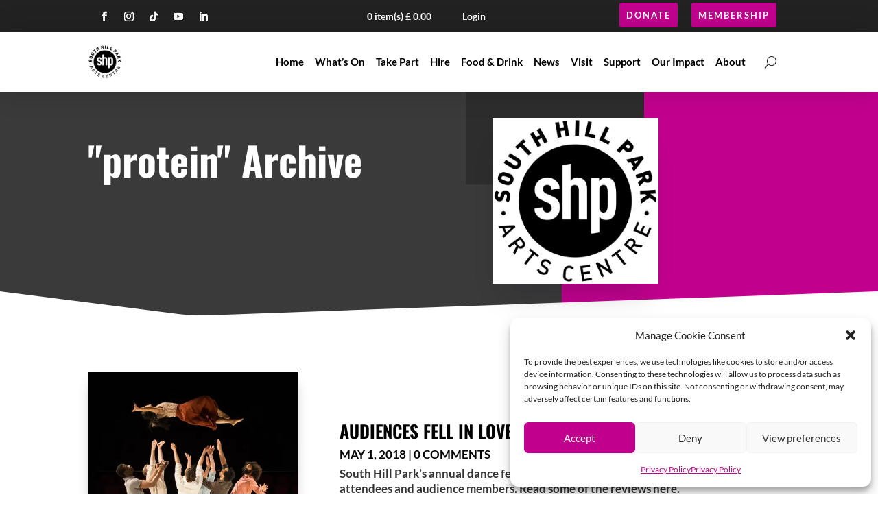

--- FILE ---
content_type: text/html; charset=UTF-8
request_url: https://www.southhillpark.org.uk/tag/protein/
body_size: 42931
content:


























































































































































































































<!DOCTYPE html>
<html lang="en-US">
<head><meta charset="UTF-8" /><script>if(navigator.userAgent.match(/MSIE|Internet Explorer/i)||navigator.userAgent.match(/Trident\/7\..*?rv:11/i)){var href=document.location.href;if(!href.match(/[?&]nowprocket/)){if(href.indexOf("?")==-1){if(href.indexOf("#")==-1){document.location.href=href+"?nowprocket=1"}else{document.location.href=href.replace("#","?nowprocket=1#")}}else{if(href.indexOf("#")==-1){document.location.href=href+"&nowprocket=1"}else{document.location.href=href.replace("#","&nowprocket=1#")}}}}</script><script>(()=>{class RocketLazyLoadScripts{constructor(){this.v="2.0.4",this.userEvents=["keydown","keyup","mousedown","mouseup","mousemove","mouseover","mouseout","touchmove","touchstart","touchend","touchcancel","wheel","click","dblclick","input"],this.attributeEvents=["onblur","onclick","oncontextmenu","ondblclick","onfocus","onmousedown","onmouseenter","onmouseleave","onmousemove","onmouseout","onmouseover","onmouseup","onmousewheel","onscroll","onsubmit"]}async t(){this.i(),this.o(),/iP(ad|hone)/.test(navigator.userAgent)&&this.h(),this.u(),this.l(this),this.m(),this.k(this),this.p(this),this._(),await Promise.all([this.R(),this.L()]),this.lastBreath=Date.now(),this.S(this),this.P(),this.D(),this.O(),this.M(),await this.C(this.delayedScripts.normal),await this.C(this.delayedScripts.defer),await this.C(this.delayedScripts.async),await this.T(),await this.F(),await this.j(),await this.A(),window.dispatchEvent(new Event("rocket-allScriptsLoaded")),this.everythingLoaded=!0,this.lastTouchEnd&&await new Promise(t=>setTimeout(t,500-Date.now()+this.lastTouchEnd)),this.I(),this.H(),this.U(),this.W()}i(){this.CSPIssue=sessionStorage.getItem("rocketCSPIssue"),document.addEventListener("securitypolicyviolation",t=>{this.CSPIssue||"script-src-elem"!==t.violatedDirective||"data"!==t.blockedURI||(this.CSPIssue=!0,sessionStorage.setItem("rocketCSPIssue",!0))},{isRocket:!0})}o(){window.addEventListener("pageshow",t=>{this.persisted=t.persisted,this.realWindowLoadedFired=!0},{isRocket:!0}),window.addEventListener("pagehide",()=>{this.onFirstUserAction=null},{isRocket:!0})}h(){let t;function e(e){t=e}window.addEventListener("touchstart",e,{isRocket:!0}),window.addEventListener("touchend",function i(o){o.changedTouches[0]&&t.changedTouches[0]&&Math.abs(o.changedTouches[0].pageX-t.changedTouches[0].pageX)<10&&Math.abs(o.changedTouches[0].pageY-t.changedTouches[0].pageY)<10&&o.timeStamp-t.timeStamp<200&&(window.removeEventListener("touchstart",e,{isRocket:!0}),window.removeEventListener("touchend",i,{isRocket:!0}),"INPUT"===o.target.tagName&&"text"===o.target.type||(o.target.dispatchEvent(new TouchEvent("touchend",{target:o.target,bubbles:!0})),o.target.dispatchEvent(new MouseEvent("mouseover",{target:o.target,bubbles:!0})),o.target.dispatchEvent(new PointerEvent("click",{target:o.target,bubbles:!0,cancelable:!0,detail:1,clientX:o.changedTouches[0].clientX,clientY:o.changedTouches[0].clientY})),event.preventDefault()))},{isRocket:!0})}q(t){this.userActionTriggered||("mousemove"!==t.type||this.firstMousemoveIgnored?"keyup"===t.type||"mouseover"===t.type||"mouseout"===t.type||(this.userActionTriggered=!0,this.onFirstUserAction&&this.onFirstUserAction()):this.firstMousemoveIgnored=!0),"click"===t.type&&t.preventDefault(),t.stopPropagation(),t.stopImmediatePropagation(),"touchstart"===this.lastEvent&&"touchend"===t.type&&(this.lastTouchEnd=Date.now()),"click"===t.type&&(this.lastTouchEnd=0),this.lastEvent=t.type,t.composedPath&&t.composedPath()[0].getRootNode()instanceof ShadowRoot&&(t.rocketTarget=t.composedPath()[0]),this.savedUserEvents.push(t)}u(){this.savedUserEvents=[],this.userEventHandler=this.q.bind(this),this.userEvents.forEach(t=>window.addEventListener(t,this.userEventHandler,{passive:!1,isRocket:!0})),document.addEventListener("visibilitychange",this.userEventHandler,{isRocket:!0})}U(){this.userEvents.forEach(t=>window.removeEventListener(t,this.userEventHandler,{passive:!1,isRocket:!0})),document.removeEventListener("visibilitychange",this.userEventHandler,{isRocket:!0}),this.savedUserEvents.forEach(t=>{(t.rocketTarget||t.target).dispatchEvent(new window[t.constructor.name](t.type,t))})}m(){const t="return false",e=Array.from(this.attributeEvents,t=>"data-rocket-"+t),i="["+this.attributeEvents.join("],[")+"]",o="[data-rocket-"+this.attributeEvents.join("],[data-rocket-")+"]",s=(e,i,o)=>{o&&o!==t&&(e.setAttribute("data-rocket-"+i,o),e["rocket"+i]=new Function("event",o),e.setAttribute(i,t))};new MutationObserver(t=>{for(const n of t)"attributes"===n.type&&(n.attributeName.startsWith("data-rocket-")||this.everythingLoaded?n.attributeName.startsWith("data-rocket-")&&this.everythingLoaded&&this.N(n.target,n.attributeName.substring(12)):s(n.target,n.attributeName,n.target.getAttribute(n.attributeName))),"childList"===n.type&&n.addedNodes.forEach(t=>{if(t.nodeType===Node.ELEMENT_NODE)if(this.everythingLoaded)for(const i of[t,...t.querySelectorAll(o)])for(const t of i.getAttributeNames())e.includes(t)&&this.N(i,t.substring(12));else for(const e of[t,...t.querySelectorAll(i)])for(const t of e.getAttributeNames())this.attributeEvents.includes(t)&&s(e,t,e.getAttribute(t))})}).observe(document,{subtree:!0,childList:!0,attributeFilter:[...this.attributeEvents,...e]})}I(){this.attributeEvents.forEach(t=>{document.querySelectorAll("[data-rocket-"+t+"]").forEach(e=>{this.N(e,t)})})}N(t,e){const i=t.getAttribute("data-rocket-"+e);i&&(t.setAttribute(e,i),t.removeAttribute("data-rocket-"+e))}k(t){Object.defineProperty(HTMLElement.prototype,"onclick",{get(){return this.rocketonclick||null},set(e){this.rocketonclick=e,this.setAttribute(t.everythingLoaded?"onclick":"data-rocket-onclick","this.rocketonclick(event)")}})}S(t){function e(e,i){let o=e[i];e[i]=null,Object.defineProperty(e,i,{get:()=>o,set(s){t.everythingLoaded?o=s:e["rocket"+i]=o=s}})}e(document,"onreadystatechange"),e(window,"onload"),e(window,"onpageshow");try{Object.defineProperty(document,"readyState",{get:()=>t.rocketReadyState,set(e){t.rocketReadyState=e},configurable:!0}),document.readyState="loading"}catch(t){console.log("WPRocket DJE readyState conflict, bypassing")}}l(t){this.originalAddEventListener=EventTarget.prototype.addEventListener,this.originalRemoveEventListener=EventTarget.prototype.removeEventListener,this.savedEventListeners=[],EventTarget.prototype.addEventListener=function(e,i,o){o&&o.isRocket||!t.B(e,this)&&!t.userEvents.includes(e)||t.B(e,this)&&!t.userActionTriggered||e.startsWith("rocket-")||t.everythingLoaded?t.originalAddEventListener.call(this,e,i,o):(t.savedEventListeners.push({target:this,remove:!1,type:e,func:i,options:o}),"mouseenter"!==e&&"mouseleave"!==e||t.originalAddEventListener.call(this,e,t.savedUserEvents.push,o))},EventTarget.prototype.removeEventListener=function(e,i,o){o&&o.isRocket||!t.B(e,this)&&!t.userEvents.includes(e)||t.B(e,this)&&!t.userActionTriggered||e.startsWith("rocket-")||t.everythingLoaded?t.originalRemoveEventListener.call(this,e,i,o):t.savedEventListeners.push({target:this,remove:!0,type:e,func:i,options:o})}}J(t,e){this.savedEventListeners=this.savedEventListeners.filter(i=>{let o=i.type,s=i.target||window;return e!==o||t!==s||(this.B(o,s)&&(i.type="rocket-"+o),this.$(i),!1)})}H(){EventTarget.prototype.addEventListener=this.originalAddEventListener,EventTarget.prototype.removeEventListener=this.originalRemoveEventListener,this.savedEventListeners.forEach(t=>this.$(t))}$(t){t.remove?this.originalRemoveEventListener.call(t.target,t.type,t.func,t.options):this.originalAddEventListener.call(t.target,t.type,t.func,t.options)}p(t){let e;function i(e){return t.everythingLoaded?e:e.split(" ").map(t=>"load"===t||t.startsWith("load.")?"rocket-jquery-load":t).join(" ")}function o(o){function s(e){const s=o.fn[e];o.fn[e]=o.fn.init.prototype[e]=function(){return this[0]===window&&t.userActionTriggered&&("string"==typeof arguments[0]||arguments[0]instanceof String?arguments[0]=i(arguments[0]):"object"==typeof arguments[0]&&Object.keys(arguments[0]).forEach(t=>{const e=arguments[0][t];delete arguments[0][t],arguments[0][i(t)]=e})),s.apply(this,arguments),this}}if(o&&o.fn&&!t.allJQueries.includes(o)){const e={DOMContentLoaded:[],"rocket-DOMContentLoaded":[]};for(const t in e)document.addEventListener(t,()=>{e[t].forEach(t=>t())},{isRocket:!0});o.fn.ready=o.fn.init.prototype.ready=function(i){function s(){parseInt(o.fn.jquery)>2?setTimeout(()=>i.bind(document)(o)):i.bind(document)(o)}return"function"==typeof i&&(t.realDomReadyFired?!t.userActionTriggered||t.fauxDomReadyFired?s():e["rocket-DOMContentLoaded"].push(s):e.DOMContentLoaded.push(s)),o([])},s("on"),s("one"),s("off"),t.allJQueries.push(o)}e=o}t.allJQueries=[],o(window.jQuery),Object.defineProperty(window,"jQuery",{get:()=>e,set(t){o(t)}})}P(){const t=new Map;document.write=document.writeln=function(e){const i=document.currentScript,o=document.createRange(),s=i.parentElement;let n=t.get(i);void 0===n&&(n=i.nextSibling,t.set(i,n));const c=document.createDocumentFragment();o.setStart(c,0),c.appendChild(o.createContextualFragment(e)),s.insertBefore(c,n)}}async R(){return new Promise(t=>{this.userActionTriggered?t():this.onFirstUserAction=t})}async L(){return new Promise(t=>{document.addEventListener("DOMContentLoaded",()=>{this.realDomReadyFired=!0,t()},{isRocket:!0})})}async j(){return this.realWindowLoadedFired?Promise.resolve():new Promise(t=>{window.addEventListener("load",t,{isRocket:!0})})}M(){this.pendingScripts=[];this.scriptsMutationObserver=new MutationObserver(t=>{for(const e of t)e.addedNodes.forEach(t=>{"SCRIPT"!==t.tagName||t.noModule||t.isWPRocket||this.pendingScripts.push({script:t,promise:new Promise(e=>{const i=()=>{const i=this.pendingScripts.findIndex(e=>e.script===t);i>=0&&this.pendingScripts.splice(i,1),e()};t.addEventListener("load",i,{isRocket:!0}),t.addEventListener("error",i,{isRocket:!0}),setTimeout(i,1e3)})})})}),this.scriptsMutationObserver.observe(document,{childList:!0,subtree:!0})}async F(){await this.X(),this.pendingScripts.length?(await this.pendingScripts[0].promise,await this.F()):this.scriptsMutationObserver.disconnect()}D(){this.delayedScripts={normal:[],async:[],defer:[]},document.querySelectorAll("script[type$=rocketlazyloadscript]").forEach(t=>{t.hasAttribute("data-rocket-src")?t.hasAttribute("async")&&!1!==t.async?this.delayedScripts.async.push(t):t.hasAttribute("defer")&&!1!==t.defer||"module"===t.getAttribute("data-rocket-type")?this.delayedScripts.defer.push(t):this.delayedScripts.normal.push(t):this.delayedScripts.normal.push(t)})}async _(){await this.L();let t=[];document.querySelectorAll("script[type$=rocketlazyloadscript][data-rocket-src]").forEach(e=>{let i=e.getAttribute("data-rocket-src");if(i&&!i.startsWith("data:")){i.startsWith("//")&&(i=location.protocol+i);try{const o=new URL(i).origin;o!==location.origin&&t.push({src:o,crossOrigin:e.crossOrigin||"module"===e.getAttribute("data-rocket-type")})}catch(t){}}}),t=[...new Map(t.map(t=>[JSON.stringify(t),t])).values()],this.Y(t,"preconnect")}async G(t){if(await this.K(),!0!==t.noModule||!("noModule"in HTMLScriptElement.prototype))return new Promise(e=>{let i;function o(){(i||t).setAttribute("data-rocket-status","executed"),e()}try{if(navigator.userAgent.includes("Firefox/")||""===navigator.vendor||this.CSPIssue)i=document.createElement("script"),[...t.attributes].forEach(t=>{let e=t.nodeName;"type"!==e&&("data-rocket-type"===e&&(e="type"),"data-rocket-src"===e&&(e="src"),i.setAttribute(e,t.nodeValue))}),t.text&&(i.text=t.text),t.nonce&&(i.nonce=t.nonce),i.hasAttribute("src")?(i.addEventListener("load",o,{isRocket:!0}),i.addEventListener("error",()=>{i.setAttribute("data-rocket-status","failed-network"),e()},{isRocket:!0}),setTimeout(()=>{i.isConnected||e()},1)):(i.text=t.text,o()),i.isWPRocket=!0,t.parentNode.replaceChild(i,t);else{const i=t.getAttribute("data-rocket-type"),s=t.getAttribute("data-rocket-src");i?(t.type=i,t.removeAttribute("data-rocket-type")):t.removeAttribute("type"),t.addEventListener("load",o,{isRocket:!0}),t.addEventListener("error",i=>{this.CSPIssue&&i.target.src.startsWith("data:")?(console.log("WPRocket: CSP fallback activated"),t.removeAttribute("src"),this.G(t).then(e)):(t.setAttribute("data-rocket-status","failed-network"),e())},{isRocket:!0}),s?(t.fetchPriority="high",t.removeAttribute("data-rocket-src"),t.src=s):t.src="data:text/javascript;base64,"+window.btoa(unescape(encodeURIComponent(t.text)))}}catch(i){t.setAttribute("data-rocket-status","failed-transform"),e()}});t.setAttribute("data-rocket-status","skipped")}async C(t){const e=t.shift();return e?(e.isConnected&&await this.G(e),this.C(t)):Promise.resolve()}O(){this.Y([...this.delayedScripts.normal,...this.delayedScripts.defer,...this.delayedScripts.async],"preload")}Y(t,e){this.trash=this.trash||[];let i=!0;var o=document.createDocumentFragment();t.forEach(t=>{const s=t.getAttribute&&t.getAttribute("data-rocket-src")||t.src;if(s&&!s.startsWith("data:")){const n=document.createElement("link");n.href=s,n.rel=e,"preconnect"!==e&&(n.as="script",n.fetchPriority=i?"high":"low"),t.getAttribute&&"module"===t.getAttribute("data-rocket-type")&&(n.crossOrigin=!0),t.crossOrigin&&(n.crossOrigin=t.crossOrigin),t.integrity&&(n.integrity=t.integrity),t.nonce&&(n.nonce=t.nonce),o.appendChild(n),this.trash.push(n),i=!1}}),document.head.appendChild(o)}W(){this.trash.forEach(t=>t.remove())}async T(){try{document.readyState="interactive"}catch(t){}this.fauxDomReadyFired=!0;try{await this.K(),this.J(document,"readystatechange"),document.dispatchEvent(new Event("rocket-readystatechange")),await this.K(),document.rocketonreadystatechange&&document.rocketonreadystatechange(),await this.K(),this.J(document,"DOMContentLoaded"),document.dispatchEvent(new Event("rocket-DOMContentLoaded")),await this.K(),this.J(window,"DOMContentLoaded"),window.dispatchEvent(new Event("rocket-DOMContentLoaded"))}catch(t){console.error(t)}}async A(){try{document.readyState="complete"}catch(t){}try{await this.K(),this.J(document,"readystatechange"),document.dispatchEvent(new Event("rocket-readystatechange")),await this.K(),document.rocketonreadystatechange&&document.rocketonreadystatechange(),await this.K(),this.J(window,"load"),window.dispatchEvent(new Event("rocket-load")),await this.K(),window.rocketonload&&window.rocketonload(),await this.K(),this.allJQueries.forEach(t=>t(window).trigger("rocket-jquery-load")),await this.K(),this.J(window,"pageshow");const t=new Event("rocket-pageshow");t.persisted=this.persisted,window.dispatchEvent(t),await this.K(),window.rocketonpageshow&&window.rocketonpageshow({persisted:this.persisted})}catch(t){console.error(t)}}async K(){Date.now()-this.lastBreath>45&&(await this.X(),this.lastBreath=Date.now())}async X(){return document.hidden?new Promise(t=>setTimeout(t)):new Promise(t=>requestAnimationFrame(t))}B(t,e){return e===document&&"readystatechange"===t||(e===document&&"DOMContentLoaded"===t||(e===window&&"DOMContentLoaded"===t||(e===window&&"load"===t||e===window&&"pageshow"===t)))}static run(){(new RocketLazyLoadScripts).t()}}RocketLazyLoadScripts.run()})();</script>
	
<meta http-equiv="X-UA-Compatible" content="IE=edge">
	<link rel="pingback" href="https://www.southhillpark.org.uk/xmlrpc.php" />

	<script type="rocketlazyloadscript" data-rocket-type="text/javascript">
		document.documentElement.className = 'js';
	</script>
	
	<meta name='robots' content='index, follow, max-image-preview:large, max-snippet:-1, max-video-preview:-1' />

            <script data-no-defer="1" data-ezscrex="false" data-cfasync="false" data-pagespeed-no-defer data-cookieconsent="ignore">
                var ctPublicFunctions = {"_ajax_nonce":"0bcf33ca56","_rest_nonce":"f7eaf19650","_ajax_url":"\/wp-admin\/admin-ajax.php","_rest_url":"https:\/\/www.southhillpark.org.uk\/wp-json\/","data__cookies_type":"native","data__ajax_type":"admin_ajax","data__bot_detector_enabled":"0","data__frontend_data_log_enabled":1,"cookiePrefix":"","wprocket_detected":true,"host_url":"www.southhillpark.org.uk","text__ee_click_to_select":"Click to select the whole data","text__ee_original_email":"The complete one is","text__ee_got_it":"Got it","text__ee_blocked":"Blocked","text__ee_cannot_connect":"Cannot connect","text__ee_cannot_decode":"Can not decode email. Unknown reason","text__ee_email_decoder":"CleanTalk email decoder","text__ee_wait_for_decoding":"The magic is on the way!","text__ee_decoding_process":"Please wait a few seconds while we decode the contact data."}
            </script>
        
            <script data-no-defer="1" data-ezscrex="false" data-cfasync="false" data-pagespeed-no-defer data-cookieconsent="ignore">
                var ctPublic = {"_ajax_nonce":"0bcf33ca56","settings__forms__check_internal":"1","settings__forms__check_external":"1","settings__forms__force_protection":"0","settings__forms__search_test":"0","settings__forms__wc_add_to_cart":"1","settings__data__bot_detector_enabled":"0","settings__sfw__anti_crawler":0,"blog_home":"https:\/\/www.southhillpark.org.uk\/","pixel__setting":"3","pixel__enabled":true,"pixel__url":"https:\/\/moderate8-v4.cleantalk.org\/pixel\/a1a70399f08c663f5f01019bed602ed3.gif","data__email_check_before_post":"1","data__email_check_exist_post":"0","data__cookies_type":"native","data__key_is_ok":true,"data__visible_fields_required":true,"wl_brandname":"Anti-Spam by CleanTalk","wl_brandname_short":"CleanTalk","ct_checkjs_key":"9e18a07ee9d9bd8a173ead6094f32fb6a89c298298bcaead460216a0f5256870","emailEncoderPassKey":"a3573f4d7d42961487273ea51d57dadf","bot_detector_forms_excluded":"W10=","advancedCacheExists":true,"varnishCacheExists":false,"wc_ajax_add_to_cart":false}
            </script>
        
	<!-- This site is optimized with the Yoast SEO plugin v26.7 - https://yoast.com/wordpress/plugins/seo/ -->
	<title>protein Archives - South Hill Park Arts Centre</title>
<link data-rocket-prefetch href="https://www.googletagmanager.com" rel="dns-prefetch">
<link data-rocket-preload as="style" data-wpr-hosted-gf-parameters="family=Open%20Sans%3A300%2Cregular%2C500%2C600%2C700%2C800%2C300italic%2Citalic%2C500italic%2C600italic%2C700italic%2C800italic%7COswald%3A200%2C300%2Cregular%2C500%2C600%2C700%7CLato%3A100%2C100italic%2C300%2C300italic%2Cregular%2Citalic%2C700%2C700italic%2C900%2C900italic&subset=cyrillic%2Ccyrillic-ext%2Cgreek%2Cgreek-ext%2Chebrew%2Clatin%2Clatin-ext%2Cvietnamese&display=swap" href="https://www.southhillpark.org.uk/wp-content/cache/fonts/1/google-fonts/css/f/4/f/72a27d29989163048b6bbb8f314b8.css" rel="preload">
<link crossorigin data-rocket-preload as="font" href="https://www.southhillpark.org.uk/wp-content/plugins/wp-and-divi-icons-pro/icon-packs/fontawesome/webfonts/fa-regular-400.woff2" rel="preload">
<link crossorigin data-rocket-preload as="font" href="https://www.southhillpark.org.uk/wp-content/cache/fonts/1/google-fonts/fonts/s/lato/v25/S6uyw4BMUTPHjx4wXg.woff2" rel="preload">
<link crossorigin data-rocket-preload as="font" href="https://www.southhillpark.org.uk/wp-content/themes/Divi/core/admin/fonts/modules/all/modules.woff" rel="preload">
<link crossorigin data-rocket-preload as="font" href="https://www.southhillpark.org.uk/wp-content/themes/Divi/core/admin/fonts/fontawesome/fa-brands-400.woff2" rel="preload">
<link crossorigin data-rocket-preload as="font" href="https://www.southhillpark.org.uk/wp-content/cache/fonts/1/google-fonts/fonts/s/oswald/v57/TK3iWkUHHAIjg752GT8G.woff2" rel="preload">
<link data-wpr-hosted-gf-parameters="family=Open%20Sans%3A300%2Cregular%2C500%2C600%2C700%2C800%2C300italic%2Citalic%2C500italic%2C600italic%2C700italic%2C800italic%7COswald%3A200%2C300%2Cregular%2C500%2C600%2C700%7CLato%3A100%2C100italic%2C300%2C300italic%2Cregular%2Citalic%2C700%2C700italic%2C900%2C900italic&subset=cyrillic%2Ccyrillic-ext%2Cgreek%2Cgreek-ext%2Chebrew%2Clatin%2Clatin-ext%2Cvietnamese&display=swap" href="https://www.southhillpark.org.uk/wp-content/cache/fonts/1/google-fonts/css/f/4/f/72a27d29989163048b6bbb8f314b8.css" media="print" onload="this.media=&#039;all&#039;" rel="stylesheet">
<noscript data-wpr-hosted-gf-parameters=""><link rel="stylesheet" href="https://fonts.googleapis.com/css?family=Open%20Sans%3A300%2Cregular%2C500%2C600%2C700%2C800%2C300italic%2Citalic%2C500italic%2C600italic%2C700italic%2C800italic%7COswald%3A200%2C300%2Cregular%2C500%2C600%2C700%7CLato%3A100%2C100italic%2C300%2C300italic%2Cregular%2Citalic%2C700%2C700italic%2C900%2C900italic&#038;subset=cyrillic%2Ccyrillic-ext%2Cgreek%2Cgreek-ext%2Chebrew%2Clatin%2Clatin-ext%2Cvietnamese&#038;display=swap"></noscript><link rel="preload" data-rocket-preload as="image" href="https://www.southhillpark.org.uk/wp-content/uploads/2021/09/shp-front-page.jpg" fetchpriority="high">
	<link rel="canonical" href="https://www.southhillpark.org.uk/tag/protein/" />
	<meta property="og:locale" content="en_US" />
	<meta property="og:type" content="article" />
	<meta property="og:title" content="protein Archives - South Hill Park Arts Centre" />
	<meta property="og:url" content="https://www.southhillpark.org.uk/tag/protein/" />
	<meta property="og:site_name" content="South Hill Park Arts Centre" />
	<meta name="twitter:card" content="summary_large_image" />
	<script type="application/ld+json" class="yoast-schema-graph">{"@context":"https://schema.org","@graph":[{"@type":"CollectionPage","@id":"https://www.southhillpark.org.uk/tag/protein/","url":"https://www.southhillpark.org.uk/tag/protein/","name":"protein Archives - South Hill Park Arts Centre","isPartOf":{"@id":"https://www.southhillpark.org.uk/#website"},"primaryImageOfPage":{"@id":"https://www.southhillpark.org.uk/tag/protein/#primaryimage"},"image":{"@id":"https://www.southhillpark.org.uk/tag/protein/#primaryimage"},"thumbnailUrl":"https://www.southhillpark.org.uk/wp-content/uploads/2018/04/border-tales-500x500.png","breadcrumb":{"@id":"https://www.southhillpark.org.uk/tag/protein/#breadcrumb"},"inLanguage":"en-US"},{"@type":"ImageObject","inLanguage":"en-US","@id":"https://www.southhillpark.org.uk/tag/protein/#primaryimage","url":"https://www.southhillpark.org.uk/wp-content/uploads/2018/04/border-tales-500x500.png","contentUrl":"https://www.southhillpark.org.uk/wp-content/uploads/2018/04/border-tales-500x500.png","width":500,"height":500},{"@type":"BreadcrumbList","@id":"https://www.southhillpark.org.uk/tag/protein/#breadcrumb","itemListElement":[{"@type":"ListItem","position":1,"name":"Home","item":"https://www.southhillpark.org.uk/"},{"@type":"ListItem","position":2,"name":"protein"}]},{"@type":"WebSite","@id":"https://www.southhillpark.org.uk/#website","url":"https://www.southhillpark.org.uk/","name":"South Hill Park Arts Centre","description":"The Creative Heart of Berkshire!","potentialAction":[{"@type":"SearchAction","target":{"@type":"EntryPoint","urlTemplate":"https://www.southhillpark.org.uk/?s={search_term_string}"},"query-input":{"@type":"PropertyValueSpecification","valueRequired":true,"valueName":"search_term_string"}}],"inLanguage":"en-US"}]}</script>
	<!-- / Yoast SEO plugin. -->


<link rel='dns-prefetch' href='//bookings.southhillpark.org.uk' />
<link rel='dns-prefetch' href='//webcomponents.spektrix.com' />
<link rel='dns-prefetch' href='//cdnjs.cloudflare.com' />
<link rel='preconnect' href='//www.google-analytics.com' />
<link href='https://fonts.gstatic.com' crossorigin rel='preconnect' />
<link rel="alternate" type="application/rss+xml" title="South Hill Park Arts Centre &raquo; Feed" href="https://www.southhillpark.org.uk/feed/" />
<link rel="alternate" type="application/rss+xml" title="South Hill Park Arts Centre &raquo; Comments Feed" href="https://www.southhillpark.org.uk/comments/feed/" />
<link rel="alternate" type="application/rss+xml" title="South Hill Park Arts Centre &raquo; protein Tag Feed" href="https://www.southhillpark.org.uk/tag/protein/feed/" />
<meta content="Divi Child v.1.0.0" name="generator"/><link rel='stylesheet' id='ags-divi-icons-css' href='https://www.southhillpark.org.uk/wp-content/plugins/wp-and-divi-icons-pro/css/icons.min.css?ver=2.0.7' type='text/css' media='all' />
<style id='ags-divi-icons-inline-css' type='text/css'>
.menu li.et-hover>ul,.nav li.et-hover>ul{opacity:1!important;visibility:visible!important}.da11y-submenu-show{visibility:visible!important}
.keyboard-outline{outline-style:solid!important;outline-width:2px!important;-webkit-transition:none!important;transition:none!important}a[role=tab].keyboard-outline,button:active.keyboard-outline,button:focus.keyboard-outline,input:active.keyboard-outline,input:focus.keyboard-outline{outline-offset:-5px}.et-search-form input:focus.keyboard-outline{padding-left:15px;padding-right:15px}.et_pb_tab{-webkit-animation:none!important;animation:none!important}.et_pb_scroll_top.et-visible:focus{outline-color:Highlight;outline-style:solid;outline-width:2px}@media (-webkit-min-device-pixel-ratio:0){.et_pb_scroll_top.et-visible:focus{outline-color:-webkit-focus-ring-color;outline-style:auto}}
.et_pb_contact_form_label,.et_pb_search .screen-reader-text,.et_pb_social_media_follow_network_name,.widget_search .screen-reader-text{display:block!important}.da11y-screen-reader-text,.et_pb_contact_form_label,.et_pb_search .screen-reader-text,.et_pb_social_media_follow_network_name,.widget_search .screen-reader-text{clip:rect(1px,1px,1px,1px);-webkit-font-smoothing:subpixel-antialiased;font-family:-apple-system,BlinkMacSystemFont,Segoe UI,Roboto,Oxygen-Sans,Ubuntu,Cantarell,Helvetica Neue,sans-serif;font-size:1em;font-weight:600;height:1px;letter-spacing:normal;line-height:normal;overflow:hidden;position:absolute!important;text-shadow:none;text-transform:none;width:1px}.da11y-screen-reader-text:focus{clip:auto!important;background:#f1f1f1;-webkit-box-shadow:0 0 2px 2px rgba(0,0,0,.6);box-shadow:0 0 2px 2px rgba(0,0,0,.6);color:#00547a;display:block;height:auto;left:5px;padding:15px 23px 14px;text-decoration:none;top:7px;width:auto;z-index:1000000}
/*# sourceURL=ags-divi-icons-inline-css */
</style>
<link data-minify="1" rel='stylesheet' id='ags-divi-icons-fontawesome-css' href='https://www.southhillpark.org.uk/wp-content/cache/min/1/wp-content/plugins/wp-and-divi-icons-pro/icon-packs/fontawesome/agsdi-icons.min.css?ver=1764235554' type='text/css' media='all' />
<link data-minify="1" rel='stylesheet' id='dipi-fontawesome-css' href='https://www.southhillpark.org.uk/wp-content/cache/min/1/ajax/libs/font-awesome/6.5.0/css/all.min.css?ver=1767043703' type='text/css' media='all' />
<style id='wp-block-library-inline-css' type='text/css'>
:root{--wp-block-synced-color:#7a00df;--wp-block-synced-color--rgb:122,0,223;--wp-bound-block-color:var(--wp-block-synced-color);--wp-editor-canvas-background:#ddd;--wp-admin-theme-color:#007cba;--wp-admin-theme-color--rgb:0,124,186;--wp-admin-theme-color-darker-10:#006ba1;--wp-admin-theme-color-darker-10--rgb:0,107,160.5;--wp-admin-theme-color-darker-20:#005a87;--wp-admin-theme-color-darker-20--rgb:0,90,135;--wp-admin-border-width-focus:2px}@media (min-resolution:192dpi){:root{--wp-admin-border-width-focus:1.5px}}.wp-element-button{cursor:pointer}:root .has-very-light-gray-background-color{background-color:#eee}:root .has-very-dark-gray-background-color{background-color:#313131}:root .has-very-light-gray-color{color:#eee}:root .has-very-dark-gray-color{color:#313131}:root .has-vivid-green-cyan-to-vivid-cyan-blue-gradient-background{background:linear-gradient(135deg,#00d084,#0693e3)}:root .has-purple-crush-gradient-background{background:linear-gradient(135deg,#34e2e4,#4721fb 50%,#ab1dfe)}:root .has-hazy-dawn-gradient-background{background:linear-gradient(135deg,#faaca8,#dad0ec)}:root .has-subdued-olive-gradient-background{background:linear-gradient(135deg,#fafae1,#67a671)}:root .has-atomic-cream-gradient-background{background:linear-gradient(135deg,#fdd79a,#004a59)}:root .has-nightshade-gradient-background{background:linear-gradient(135deg,#330968,#31cdcf)}:root .has-midnight-gradient-background{background:linear-gradient(135deg,#020381,#2874fc)}:root{--wp--preset--font-size--normal:16px;--wp--preset--font-size--huge:42px}.has-regular-font-size{font-size:1em}.has-larger-font-size{font-size:2.625em}.has-normal-font-size{font-size:var(--wp--preset--font-size--normal)}.has-huge-font-size{font-size:var(--wp--preset--font-size--huge)}.has-text-align-center{text-align:center}.has-text-align-left{text-align:left}.has-text-align-right{text-align:right}.has-fit-text{white-space:nowrap!important}#end-resizable-editor-section{display:none}.aligncenter{clear:both}.items-justified-left{justify-content:flex-start}.items-justified-center{justify-content:center}.items-justified-right{justify-content:flex-end}.items-justified-space-between{justify-content:space-between}.screen-reader-text{border:0;clip-path:inset(50%);height:1px;margin:-1px;overflow:hidden;padding:0;position:absolute;width:1px;word-wrap:normal!important}.screen-reader-text:focus{background-color:#ddd;clip-path:none;color:#444;display:block;font-size:1em;height:auto;left:5px;line-height:normal;padding:15px 23px 14px;text-decoration:none;top:5px;width:auto;z-index:100000}html :where(.has-border-color){border-style:solid}html :where([style*=border-top-color]){border-top-style:solid}html :where([style*=border-right-color]){border-right-style:solid}html :where([style*=border-bottom-color]){border-bottom-style:solid}html :where([style*=border-left-color]){border-left-style:solid}html :where([style*=border-width]){border-style:solid}html :where([style*=border-top-width]){border-top-style:solid}html :where([style*=border-right-width]){border-right-style:solid}html :where([style*=border-bottom-width]){border-bottom-style:solid}html :where([style*=border-left-width]){border-left-style:solid}html :where(img[class*=wp-image-]){height:auto;max-width:100%}:where(figure){margin:0 0 1em}html :where(.is-position-sticky){--wp-admin--admin-bar--position-offset:var(--wp-admin--admin-bar--height,0px)}@media screen and (max-width:600px){html :where(.is-position-sticky){--wp-admin--admin-bar--position-offset:0px}}

/*# sourceURL=wp-block-library-inline-css */
</style><style id='global-styles-inline-css' type='text/css'>
:root{--wp--preset--aspect-ratio--square: 1;--wp--preset--aspect-ratio--4-3: 4/3;--wp--preset--aspect-ratio--3-4: 3/4;--wp--preset--aspect-ratio--3-2: 3/2;--wp--preset--aspect-ratio--2-3: 2/3;--wp--preset--aspect-ratio--16-9: 16/9;--wp--preset--aspect-ratio--9-16: 9/16;--wp--preset--color--black: #000000;--wp--preset--color--cyan-bluish-gray: #abb8c3;--wp--preset--color--white: #ffffff;--wp--preset--color--pale-pink: #f78da7;--wp--preset--color--vivid-red: #cf2e2e;--wp--preset--color--luminous-vivid-orange: #ff6900;--wp--preset--color--luminous-vivid-amber: #fcb900;--wp--preset--color--light-green-cyan: #7bdcb5;--wp--preset--color--vivid-green-cyan: #00d084;--wp--preset--color--pale-cyan-blue: #8ed1fc;--wp--preset--color--vivid-cyan-blue: #0693e3;--wp--preset--color--vivid-purple: #9b51e0;--wp--preset--gradient--vivid-cyan-blue-to-vivid-purple: linear-gradient(135deg,rgb(6,147,227) 0%,rgb(155,81,224) 100%);--wp--preset--gradient--light-green-cyan-to-vivid-green-cyan: linear-gradient(135deg,rgb(122,220,180) 0%,rgb(0,208,130) 100%);--wp--preset--gradient--luminous-vivid-amber-to-luminous-vivid-orange: linear-gradient(135deg,rgb(252,185,0) 0%,rgb(255,105,0) 100%);--wp--preset--gradient--luminous-vivid-orange-to-vivid-red: linear-gradient(135deg,rgb(255,105,0) 0%,rgb(207,46,46) 100%);--wp--preset--gradient--very-light-gray-to-cyan-bluish-gray: linear-gradient(135deg,rgb(238,238,238) 0%,rgb(169,184,195) 100%);--wp--preset--gradient--cool-to-warm-spectrum: linear-gradient(135deg,rgb(74,234,220) 0%,rgb(151,120,209) 20%,rgb(207,42,186) 40%,rgb(238,44,130) 60%,rgb(251,105,98) 80%,rgb(254,248,76) 100%);--wp--preset--gradient--blush-light-purple: linear-gradient(135deg,rgb(255,206,236) 0%,rgb(152,150,240) 100%);--wp--preset--gradient--blush-bordeaux: linear-gradient(135deg,rgb(254,205,165) 0%,rgb(254,45,45) 50%,rgb(107,0,62) 100%);--wp--preset--gradient--luminous-dusk: linear-gradient(135deg,rgb(255,203,112) 0%,rgb(199,81,192) 50%,rgb(65,88,208) 100%);--wp--preset--gradient--pale-ocean: linear-gradient(135deg,rgb(255,245,203) 0%,rgb(182,227,212) 50%,rgb(51,167,181) 100%);--wp--preset--gradient--electric-grass: linear-gradient(135deg,rgb(202,248,128) 0%,rgb(113,206,126) 100%);--wp--preset--gradient--midnight: linear-gradient(135deg,rgb(2,3,129) 0%,rgb(40,116,252) 100%);--wp--preset--font-size--small: 13px;--wp--preset--font-size--medium: 20px;--wp--preset--font-size--large: 36px;--wp--preset--font-size--x-large: 42px;--wp--preset--spacing--20: 0.44rem;--wp--preset--spacing--30: 0.67rem;--wp--preset--spacing--40: 1rem;--wp--preset--spacing--50: 1.5rem;--wp--preset--spacing--60: 2.25rem;--wp--preset--spacing--70: 3.38rem;--wp--preset--spacing--80: 5.06rem;--wp--preset--shadow--natural: 6px 6px 9px rgba(0, 0, 0, 0.2);--wp--preset--shadow--deep: 12px 12px 50px rgba(0, 0, 0, 0.4);--wp--preset--shadow--sharp: 6px 6px 0px rgba(0, 0, 0, 0.2);--wp--preset--shadow--outlined: 6px 6px 0px -3px rgb(255, 255, 255), 6px 6px rgb(0, 0, 0);--wp--preset--shadow--crisp: 6px 6px 0px rgb(0, 0, 0);}:root { --wp--style--global--content-size: 823px;--wp--style--global--wide-size: 1080px; }:where(body) { margin: 0; }.wp-site-blocks > .alignleft { float: left; margin-right: 2em; }.wp-site-blocks > .alignright { float: right; margin-left: 2em; }.wp-site-blocks > .aligncenter { justify-content: center; margin-left: auto; margin-right: auto; }:where(.is-layout-flex){gap: 0.5em;}:where(.is-layout-grid){gap: 0.5em;}.is-layout-flow > .alignleft{float: left;margin-inline-start: 0;margin-inline-end: 2em;}.is-layout-flow > .alignright{float: right;margin-inline-start: 2em;margin-inline-end: 0;}.is-layout-flow > .aligncenter{margin-left: auto !important;margin-right: auto !important;}.is-layout-constrained > .alignleft{float: left;margin-inline-start: 0;margin-inline-end: 2em;}.is-layout-constrained > .alignright{float: right;margin-inline-start: 2em;margin-inline-end: 0;}.is-layout-constrained > .aligncenter{margin-left: auto !important;margin-right: auto !important;}.is-layout-constrained > :where(:not(.alignleft):not(.alignright):not(.alignfull)){max-width: var(--wp--style--global--content-size);margin-left: auto !important;margin-right: auto !important;}.is-layout-constrained > .alignwide{max-width: var(--wp--style--global--wide-size);}body .is-layout-flex{display: flex;}.is-layout-flex{flex-wrap: wrap;align-items: center;}.is-layout-flex > :is(*, div){margin: 0;}body .is-layout-grid{display: grid;}.is-layout-grid > :is(*, div){margin: 0;}body{padding-top: 0px;padding-right: 0px;padding-bottom: 0px;padding-left: 0px;}:root :where(.wp-element-button, .wp-block-button__link){background-color: #32373c;border-width: 0;color: #fff;font-family: inherit;font-size: inherit;font-style: inherit;font-weight: inherit;letter-spacing: inherit;line-height: inherit;padding-top: calc(0.667em + 2px);padding-right: calc(1.333em + 2px);padding-bottom: calc(0.667em + 2px);padding-left: calc(1.333em + 2px);text-decoration: none;text-transform: inherit;}.has-black-color{color: var(--wp--preset--color--black) !important;}.has-cyan-bluish-gray-color{color: var(--wp--preset--color--cyan-bluish-gray) !important;}.has-white-color{color: var(--wp--preset--color--white) !important;}.has-pale-pink-color{color: var(--wp--preset--color--pale-pink) !important;}.has-vivid-red-color{color: var(--wp--preset--color--vivid-red) !important;}.has-luminous-vivid-orange-color{color: var(--wp--preset--color--luminous-vivid-orange) !important;}.has-luminous-vivid-amber-color{color: var(--wp--preset--color--luminous-vivid-amber) !important;}.has-light-green-cyan-color{color: var(--wp--preset--color--light-green-cyan) !important;}.has-vivid-green-cyan-color{color: var(--wp--preset--color--vivid-green-cyan) !important;}.has-pale-cyan-blue-color{color: var(--wp--preset--color--pale-cyan-blue) !important;}.has-vivid-cyan-blue-color{color: var(--wp--preset--color--vivid-cyan-blue) !important;}.has-vivid-purple-color{color: var(--wp--preset--color--vivid-purple) !important;}.has-black-background-color{background-color: var(--wp--preset--color--black) !important;}.has-cyan-bluish-gray-background-color{background-color: var(--wp--preset--color--cyan-bluish-gray) !important;}.has-white-background-color{background-color: var(--wp--preset--color--white) !important;}.has-pale-pink-background-color{background-color: var(--wp--preset--color--pale-pink) !important;}.has-vivid-red-background-color{background-color: var(--wp--preset--color--vivid-red) !important;}.has-luminous-vivid-orange-background-color{background-color: var(--wp--preset--color--luminous-vivid-orange) !important;}.has-luminous-vivid-amber-background-color{background-color: var(--wp--preset--color--luminous-vivid-amber) !important;}.has-light-green-cyan-background-color{background-color: var(--wp--preset--color--light-green-cyan) !important;}.has-vivid-green-cyan-background-color{background-color: var(--wp--preset--color--vivid-green-cyan) !important;}.has-pale-cyan-blue-background-color{background-color: var(--wp--preset--color--pale-cyan-blue) !important;}.has-vivid-cyan-blue-background-color{background-color: var(--wp--preset--color--vivid-cyan-blue) !important;}.has-vivid-purple-background-color{background-color: var(--wp--preset--color--vivid-purple) !important;}.has-black-border-color{border-color: var(--wp--preset--color--black) !important;}.has-cyan-bluish-gray-border-color{border-color: var(--wp--preset--color--cyan-bluish-gray) !important;}.has-white-border-color{border-color: var(--wp--preset--color--white) !important;}.has-pale-pink-border-color{border-color: var(--wp--preset--color--pale-pink) !important;}.has-vivid-red-border-color{border-color: var(--wp--preset--color--vivid-red) !important;}.has-luminous-vivid-orange-border-color{border-color: var(--wp--preset--color--luminous-vivid-orange) !important;}.has-luminous-vivid-amber-border-color{border-color: var(--wp--preset--color--luminous-vivid-amber) !important;}.has-light-green-cyan-border-color{border-color: var(--wp--preset--color--light-green-cyan) !important;}.has-vivid-green-cyan-border-color{border-color: var(--wp--preset--color--vivid-green-cyan) !important;}.has-pale-cyan-blue-border-color{border-color: var(--wp--preset--color--pale-cyan-blue) !important;}.has-vivid-cyan-blue-border-color{border-color: var(--wp--preset--color--vivid-cyan-blue) !important;}.has-vivid-purple-border-color{border-color: var(--wp--preset--color--vivid-purple) !important;}.has-vivid-cyan-blue-to-vivid-purple-gradient-background{background: var(--wp--preset--gradient--vivid-cyan-blue-to-vivid-purple) !important;}.has-light-green-cyan-to-vivid-green-cyan-gradient-background{background: var(--wp--preset--gradient--light-green-cyan-to-vivid-green-cyan) !important;}.has-luminous-vivid-amber-to-luminous-vivid-orange-gradient-background{background: var(--wp--preset--gradient--luminous-vivid-amber-to-luminous-vivid-orange) !important;}.has-luminous-vivid-orange-to-vivid-red-gradient-background{background: var(--wp--preset--gradient--luminous-vivid-orange-to-vivid-red) !important;}.has-very-light-gray-to-cyan-bluish-gray-gradient-background{background: var(--wp--preset--gradient--very-light-gray-to-cyan-bluish-gray) !important;}.has-cool-to-warm-spectrum-gradient-background{background: var(--wp--preset--gradient--cool-to-warm-spectrum) !important;}.has-blush-light-purple-gradient-background{background: var(--wp--preset--gradient--blush-light-purple) !important;}.has-blush-bordeaux-gradient-background{background: var(--wp--preset--gradient--blush-bordeaux) !important;}.has-luminous-dusk-gradient-background{background: var(--wp--preset--gradient--luminous-dusk) !important;}.has-pale-ocean-gradient-background{background: var(--wp--preset--gradient--pale-ocean) !important;}.has-electric-grass-gradient-background{background: var(--wp--preset--gradient--electric-grass) !important;}.has-midnight-gradient-background{background: var(--wp--preset--gradient--midnight) !important;}.has-small-font-size{font-size: var(--wp--preset--font-size--small) !important;}.has-medium-font-size{font-size: var(--wp--preset--font-size--medium) !important;}.has-large-font-size{font-size: var(--wp--preset--font-size--large) !important;}.has-x-large-font-size{font-size: var(--wp--preset--font-size--x-large) !important;}
/*# sourceURL=global-styles-inline-css */
</style>

<link rel='stylesheet' id='cleantalk-public-css-css' href='https://www.southhillpark.org.uk/wp-content/cache/background-css/1/www.southhillpark.org.uk/wp-content/plugins/cleantalk-spam-protect/css/cleantalk-public.min.css?ver=6.70.1_1766226020&wpr_t=1768206205' type='text/css' media='all' />
<link rel='stylesheet' id='cleantalk-email-decoder-css-css' href='https://www.southhillpark.org.uk/wp-content/plugins/cleantalk-spam-protect/css/cleantalk-email-decoder.min.css?ver=6.70.1_1766226020' type='text/css' media='all' />
<link data-minify="1" rel='stylesheet' id='dvmd-tm-module-style-css' href='https://www.southhillpark.org.uk/wp-content/cache/min/1/wp-content/plugins/divi-modules-table-maker/extensions/styles/module-style.css?ver=1764235554' type='text/css' media='all' />
<link data-minify="1" rel='stylesheet' id='dipi_font-css' href='https://www.southhillpark.org.uk/wp-content/cache/min/1/wp-content/plugins/divi-pixel/dist/admin/css/dipi-font.min.css?ver=1764235554' type='text/css' media='all' />
<link rel='stylesheet' id='dipi_general-css' href='https://www.southhillpark.org.uk/wp-content/plugins/divi-pixel/dist/public/css/general.min.css?ver=2.47.0' type='text/css' media='all' />
<style id='wpgb-head-inline-css' type='text/css'>
.wp-grid-builder:not(.wpgb-template),.wpgb-facet{opacity:0.01}.wpgb-facet fieldset{margin:0;padding:0;border:none;outline:none;box-shadow:none}.wpgb-facet fieldset:last-child{margin-bottom:40px;}.wpgb-facet fieldset legend.wpgb-sr-only{height:1px;width:1px}
/*# sourceURL=wpgb-head-inline-css */
</style>
<link rel='stylesheet' id='cmplz-general-css' href='https://www.southhillpark.org.uk/wp-content/plugins/complianz-gdpr/assets/css/cookieblocker.min.css?ver=1765965458' type='text/css' media='all' />
<link rel='stylesheet' id='divi-modules-table-maker-styles-css' href='https://www.southhillpark.org.uk/wp-content/plugins/divi-modules-table-maker/extensions/divi-4/styles/style.min.css?ver=3.2.0' type='text/css' media='all' />
<link data-minify="1" rel='stylesheet' id='divi-pixel-styles-css' href='https://www.southhillpark.org.uk/wp-content/cache/min/1/wp-content/plugins/divi-pixel/styles/style.min.css?ver=1764235555' type='text/css' media='all' />
<link rel='stylesheet' id='divi-social-sharing-buttons-styles-css' href='https://www.southhillpark.org.uk/wp-content/plugins/divi-social-sharing-buttons/styles/style.min.css?ver=2.3.3' type='text/css' media='all' />
<link rel='stylesheet' id='supreme-modules-pro-for-divi-styles-css' href='https://www.southhillpark.org.uk/wp-content/plugins/supreme-modules-pro-for-divi/styles/style.min.css?ver=4.9.97.39' type='text/css' media='all' />
<style id='dipi-etmodules-font-inline-css' type='text/css'>

        @font-face{
        font-family:'ETmodules';
        font-display:block;
        src:url('https://www.southhillpark.org.uk/wp-content/themes/Divi/core/admin/fonts/modules/all/modules.eot');
        src:url('https://www.southhillpark.org.uk/wp-content/themes/Divi/core/admin/fonts/modules/all/modules.eot?#iefix') format('embedded-opentype'),
            url('https://www.southhillpark.org.uk/wp-content/themes/Divi/core/admin/fonts/modules/all/modules.woff') format('woff'),
            url('https://www.southhillpark.org.uk/wp-content/themes/Divi/core/admin/fonts/modules/all/modules.ttf') format('truetype'),
            url('https://www.southhillpark.org.uk/wp-content/themes/Divi/core/admin/fonts/modules/all/modules.svg#ETmodules') format('svg');
        font-weight:400;
        font-style:normal;
        }
/*# sourceURL=dipi-etmodules-font-inline-css */
</style>
<link data-minify="1" rel='stylesheet' id='dsm-magnific-popup-css' href='https://www.southhillpark.org.uk/wp-content/cache/min/1/wp-content/themes/Divi/includes/builder/feature/dynamic-assets/assets/css/magnific_popup.css?ver=1764235555' type='text/css' media='all' />
<link data-minify="1" rel='stylesheet' id='dsm-swiper-css' href='https://www.southhillpark.org.uk/wp-content/cache/min/1/wp-content/plugins/supreme-modules-pro-for-divi/public/css/swiper.css?ver=1764235555' type='text/css' media='all' />
<link data-minify="1" rel='stylesheet' id='dsm-popup-css' href='https://www.southhillpark.org.uk/wp-content/cache/min/1/wp-content/plugins/supreme-modules-pro-for-divi/public/css/popup.css?ver=1764235555' type='text/css' media='all' />
<link data-minify="1" rel='stylesheet' id='dsm-animate-css' href='https://www.southhillpark.org.uk/wp-content/cache/min/1/wp-content/plugins/supreme-modules-pro-for-divi/public/css/animate.css?ver=1764235555' type='text/css' media='all' />
<link data-minify="1" rel='stylesheet' id='dsm-readmore-css' href='https://www.southhillpark.org.uk/wp-content/cache/min/1/wp-content/plugins/supreme-modules-pro-for-divi/public/css/readmore.css?ver=1764235555' type='text/css' media='all' />
<link data-minify="1" rel='stylesheet' id='wpspx_styles-css' href='https://www.southhillpark.org.uk/wp-content/cache/background-css/1/www.southhillpark.org.uk/wp-content/cache/min/1/wp-content/plugins/shp-events/lib/assets/css/wpspx-styles.css?ver=1764235555&wpr_t=1768206205' type='text/css' media='all' />
<link data-minify="1" rel='stylesheet' id='divi-style-parent-css' href='https://www.southhillpark.org.uk/wp-content/cache/background-css/1/www.southhillpark.org.uk/wp-content/cache/min/1/wp-content/themes/Divi/style-static.min.css?ver=1764235556&wpr_t=1768206205' type='text/css' media='all' />
<link rel='stylesheet' id='divi-style-css' href='https://www.southhillpark.org.uk/wp-content/themes/divi-child/style.css?ver=4.27.5' type='text/css' media='all' />
<style id='divi-style-inline-css' type='text/css'>

				picture#logo {
					display: inherit;
				}
				picture#logo source, picture#logo img {
					width: auto;
					max-height: 54%;
					vertical-align: middle;
				}
				@media (min-width: 981px) {
					.et_vertical_nav #main-header picture#logo source,
					.et_vertical_nav #main-header picture#logo img {
						margin-bottom: 28px;
					}
				}
			
/*# sourceURL=divi-style-inline-css */
</style>
<script type="text/javascript" src="https://www.southhillpark.org.uk/wp-includes/js/jquery/jquery.min.js?ver=3.7.1" id="jquery-core-js" data-rocket-defer defer></script>
<script type="text/javascript" src="https://www.southhillpark.org.uk/wp-includes/js/jquery/jquery-migrate.min.js?ver=3.4.1" id="jquery-migrate-js" data-rocket-defer defer></script>
<script type="text/javascript" id="ags-divi-icons-js-extra">
/* <![CDATA[ */
var ags_divi_icons_config = {"pluginDirUrl":"https://www.southhillpark.org.uk/wp-content/plugins/wp-and-divi-icons-pro"};
//# sourceURL=ags-divi-icons-js-extra
/* ]]> */
</script>
<script type="text/javascript" src="https://www.southhillpark.org.uk/wp-content/plugins/wp-and-divi-icons-pro/js/icons.min.js?ver=2.0.7" id="ags-divi-icons-js" data-rocket-defer defer></script>
<script type="text/javascript" src="https://www.southhillpark.org.uk/wp-content/plugins/wp-and-divi-icons-pro/icon-packs/fontawesome/agsdi-icons.min.js?ver=5.2.0" id="ags-divi-icons-fontawesome-js" data-rocket-defer defer></script>
<script type="text/javascript" src="https://www.southhillpark.org.uk/wp-content/plugins/cleantalk-spam-protect/js/apbct-public-bundle_full-protection_gathering.min.js?ver=6.70.1_1766226020" id="apbct-public-bundle_full-protection_gathering.min-js-js" data-rocket-defer defer></script>
<script data-minify="1" type="text/javascript" src="https://www.southhillpark.org.uk/wp-content/cache/min/1/southhillpark/website/scripts/integrate.js?ver=1764235519" id="wpspx-integrate-js" data-rocket-defer defer></script>
<script data-minify="1" type="text/javascript" src="https://www.southhillpark.org.uk/wp-content/cache/min/1/southhillpark/website/scripts/viewfromseats.js?ver=1764235520" id="wpspx-viewfromseats-js" data-rocket-defer defer></script>
<script type="rocketlazyloadscript" data-rocket-type="text/javascript" data-rocket-src="https://webcomponents.spektrix.com/stable/webcomponents-loader.js?ver=2ac6c28b82e358f40740ec3b891ef520" id="wpspx-webcomponent-loader-js" data-rocket-defer defer></script>
<script data-minify="1" type="text/javascript" data-components="spektrix-basket-summary,spektrix-memberships,spektrix-donate,spektrix-gift-vouchers,spektrix-login-status" async src="https://www.southhillpark.org.uk/wp-content/cache/min/1/stable/spektrix-component-loader.js?ver=1764235520" id="wpspx-spektrixcomponent-loader-js"></script>
<link rel="https://api.w.org/" href="https://www.southhillpark.org.uk/wp-json/" /><link rel="alternate" title="JSON" type="application/json" href="https://www.southhillpark.org.uk/wp-json/wp/v2/tags/596" /><link rel="EditURI" type="application/rsd+xml" title="RSD" href="https://www.southhillpark.org.uk/xmlrpc.php?rsd" />
<meta name="viewport" content="width=device-width, initial-scale=1.0" /><style>
/*#main-header .logo_container img,
header.et-l--header .et_pb_menu__logo > img {
    display: none;
}*/
</style>
<script type="rocketlazyloadscript" data-rocket-type="text/javascript" id="dipi-logo-js">window.addEventListener('DOMContentLoaded', function() {
jQuery(document).ready(function($) {

    var currentLogoMode = '';


    let $mainHeader = $('header#main-header');
    let $tbHeader = $('header.et-l--header');
        function dipi_update_logo($logo, $is_tb_logo) {
        // Clone $logo so we can replace it rather than just change src attr (because this causes a bug in Safari browser) 
        let $mainLogo = $logo.clone();
        let $tbLogoContainer = $logo.closest(".et_pb_menu__logo")
        let $tbLogoContainer_a = $logo.closest(".et_pb_menu__logo a")
        let $tbLogoWrapper = $tbLogoContainer_a.length ? $tbLogoContainer_a : $tbLogoContainer
        if($mainLogo.length) {
            $mainLogo.attr("data-logo-type", "main");
            $mainLogo.attr("data-actual-width", $mainLogo[0].naturalWidth);
            $mainLogo.attr("data-actual-height", $mainLogo[0].naturalHeight);
        }
        // Clone $logo to use in fixed header. If fixed header logo is not enabled, we simple use the original logo
                    let $fixedLogo = $logo.clone();
                if($fixedLogo.length) {
            $fixedLogo.attr("data-actual-width", $fixedLogo[0].naturalWidth);
            $fixedLogo.attr("data-actual-height", $fixedLogo[0].naturalHeight);
        }
        
        // Clone $logo to use in mobile. If mobile logo is not enabled, we simple use the original logo
        let $use_mobile_logo = false;
                let $mobileLogo = $logo.clone();
                
        if($use_mobile_logo && ($(window).width() <= 980)){
            setTimeout( function(){
                $mobileLogo.show();
            }, 500)
        } else {
            setTimeout( function(){
                $fixedLogo.show();
                $mainLogo.show();
            }, 500)
        }

        $fixedLogo.removeAttr("srcset")
        $mobileLogo.removeAttr("srcset")
        function callback(mutationList, observer) {
            mutationList.forEach(function(mutation){
                if('attributes' != mutation.type || 'class' !== mutation.attributeName){
                    return;
                }
                if($is_tb_logo) {
                    dipi_tb_header_change();
                } else {
                    dipi_default_logo_change();
                }
            });
        }

        var targetNode = document.querySelector("#main-header,header.et-l--header > .et_builder_inner_content");
        var observerOptions = {
            childList: false,
            attributes: true,
            subtree: false
        }

        if(targetNode){
            var observer = new MutationObserver(callback);
            observer.observe(targetNode, observerOptions);
        }

        
        if($is_tb_logo) {
            // Observe resize events to switch between mobile/fixed logos
            $(window).resize(dipi_tb_header_change);
            // finally call the callback manually once to get started
            dipi_tb_header_change(true);
        } else {
            // Observe resize events to switch between mobile/fixed logos
            $(window).resize(dipi_default_logo_change);
            // finally call the callback manually once to get started
            dipi_default_logo_change(true);
        }

        
        function dipi_tb_header_change(first_loading = false) {
            if($mainLogo.length)
                $mainLogo.attr("data-actual-width", $mainLogo[0].naturalWidth);
            
            
            if($use_mobile_logo && $(window).width() <= 980 && currentLogoMode != 'mobile'){
                currentLogoMode = 'mobile';
                $tbLogoWrapper.find("img").remove();
                $tbLogoWrapper.append($mobileLogo);
            } else if ($(window).width() > 980) {
                if ($tbHeader.find('.has_et_pb_sticky').length !== 0  && currentLogoMode != 'desktop-fixed'){
                    currentLogoMode = 'desktop-fixed';
                    $tbLogoWrapper.find("img").remove();
                    $tbLogoWrapper.append($fixedLogo);
                                    } else if($tbHeader.find('.has_et_pb_sticky').length == 0 && currentLogoMode != 'desktop-normal' ){
                    currentLogoMode = 'desktop-normal';
                    $tbLogoWrapper.find("img").remove();
                    $tbLogoWrapper.append($mainLogo);
                                    }
            }
        }

        // Callback to fire when window is resized or scrolled
        function dipi_default_logo_change(first_loading = false) {
            if($mainLogo.length){
                $mainLogo.attr("data-actual-width", $mainLogo[0].naturalWidth);
            }

            if($use_mobile_logo && $(window).width() <= 980 && currentLogoMode != 'mobile'){
                currentLogoMode = 'mobile';
                let $a = $(".logo_container a");
                $a.find("#logo").remove();    
                $a.append($mobileLogo);
            } else if($(window).width() > 980) {                
                if ($mainHeader.hasClass('et-fixed-header') && currentLogoMode != 'desktop-fixed'){
                    currentLogoMode = 'desktop-fixed';
                    let $a = $(".logo_container a");
                    $a.find("#logo").remove();    
                    $a.append($fixedLogo);
                                    } else if(!$mainHeader.hasClass('et-fixed-header') && currentLogoMode != 'desktop-normal') {
                    currentLogoMode = 'desktop-normal';
                    let $a = $(".logo_container a");
                    $a.find("#logo").remove(); 
                    $a.append($mainLogo);
                                    }
            }
        }
    }

});
});</script><style type="text/css" id="primary-menu-position">

@media screen and (min-width: 981px) {
    body.dipi-cta-button #et_top_search{
        margin: 15px 0 0 22px;
    }
    
    .et_header_style_split div#et-top-navigation,
    .et_header_style_left div#et-top-navigation{
        align-items: flex-start !important;
    }

    .et_header_style_left #et-top-navigation nav > ul > li > a,
    .et_header_style_split #et-top-navigation nav > ul > li > a {
        padding-bottom: 33px !important;
    }

            /* .et_header_style_left #et-top-navigation nav > ul > li > a,
        .et_header_style_split #et-top-navigation nav > ul > li > a,
        .et_header_style_centered #et-top-navigation nav > ul > li > a {
            line-height: 2.5em;
        } */
    
    .et_header_style_left div#et-top-navigation {
        display: flex;
        align-items: center;
        
        /* With social icons enabled, we remove the bottom padding below the li elements so we need to add it to the container */
        padding-top: 33px;
        padding-bottom: 0px;
    }
    
    .et_header_style_split div#et-top-navigation {
        align-items: center;

        /* With social icons enabled, we remove the bottom padding below the li elements so we need to add it to the container */
        padding-top: 33px !important;
        padding-bottom: 0px !important;
    }
    
    .et_header_style_fullscreen #et-top-navigation {  
        padding-bottom: 0px !important;   
    }

    /* Vertical Navigation Styles */
    .et_vertical_nav #main-header #top-menu>li>a {
        padding-bottom: 19px !important;
        line-height: inherit;
    }
    .et_vertical_nav #main-header #et-top-navigation {
        display: block;
    }
    .et_vertical_nav #top-header {
        position: initial;
    }
    .et_vertical_fixed.admin-bar #page-container #main-header {
        top:32px !important;
    }
    .et_vertical_nav.et_vertical_fixed.et_header_style_left #et-top-navigation {
        padding-top:33px !important;
    }
    .et_vertical_fixed.admin-bar #page-container #main-header {
        transform: translateY(0) !important;
    }
    .et_vertical_nav #page-container #main-header {
        top: 0 !important;
    }

    /* With do-not-shrink functionality enabeld, we also must apply padding to fixed menu */
            .et_header_style_left .et-fixed-header #et-top-navigation,
        .et_header_style_split .et-fixed-header #et-top-navigation {
            padding-top: 20px !important;
            padding-bottom: 0px !important;
        }

        .et_header_style_centered .et-fixed-header #et-top-navigation {
            padding-top: 20px;
            padding-bottom: 0px !important; 
        }

        .et_header_style_left .et-fixed-header #et-top-navigation nav > ul > li > a,
        .et_header_style_split .et-fixed-header #et-top-navigation nav > ul > li > a{
            padding-bottom: 20px !important;
        }
    
    .et-menu li:not(.mega-menu) ul,
    #top-menu li:not(.mega-menu) ul{width: 240px !important;}
    .et-menu li li a,
    #top-menu li li a{width:100% !important;}
    #top-menu li li,
    .et-menu li li{width: 100%;}
}
</style><noscript><style>.wp-grid-builder .wpgb-card.wpgb-card-hidden .wpgb-card-wrapper{opacity:1!important;visibility:visible!important;transform:none!important}.wpgb-facet {opacity:1!important;pointer-events:auto!important}.wpgb-facet *:not(.wpgb-pagination-facet){display:none}</style></noscript>			<style>.cmplz-hidden {
					display: none !important;
				}</style><meta name="viewport" content="width=device-width" /><style type="text/css">
	span.oe_textdirection { unicode-bidi: bidi-override; direction: rtl; }
	span.oe_displaynone { display: none; }
</style>
<link rel="apple-touch-icon" sizes="180x180" href="/apple-touch-icon.png">
<!--<link rel="icon" type="image/png" sizes="32x32" href="/favicon-32x32.png">
<link rel="icon" type="image/png" sizes="16x16" href="/favicon-16x16.png">
<link rel="manifest" href="/site.webmanifest">-->
<link rel="mask-icon" href="/safari-pinned-tab.svg" color="#c2008e">
<meta name="msapplication-TileColor" content="#ffffff">
<meta name="theme-color" content="#ffffff">


<script type="text/javascript">
var elm=document.getElementsByTagName("html")[0];
elm.style.display="none";
document.addEventListener("DOMContentLoaded",function(event) {elm.style.display="block"; });
</script>
<link rel="icon" href="https://www.southhillpark.org.uk/wp-content/uploads/2020/05/cropped-shp_logo_print_black-32x32.jpg" sizes="32x32" />
<link rel="icon" href="https://www.southhillpark.org.uk/wp-content/uploads/2020/05/cropped-shp_logo_print_black-192x192.jpg" sizes="192x192" />
<link rel="apple-touch-icon" href="https://www.southhillpark.org.uk/wp-content/uploads/2020/05/cropped-shp_logo_print_black-180x180.jpg" />
<meta name="msapplication-TileImage" content="https://www.southhillpark.org.uk/wp-content/uploads/2020/05/cropped-shp_logo_print_black-270x270.jpg" />
<link  rel="stylesheet" id="et-divi-customizer-global-cached-inline-styles" href="https://www.southhillpark.org.uk/wp-content/et-cache/global/et-divi-customizer-global.min.css?ver=1768155907" /><noscript><style id="rocket-lazyload-nojs-css">.rll-youtube-player, [data-lazy-src]{display:none !important;}</style></noscript><link rel='stylesheet' id='mediaelement-css' href='https://www.southhillpark.org.uk/wp-content/cache/background-css/1/www.southhillpark.org.uk/wp-includes/js/mediaelement/mediaelementplayer-legacy.min.css?ver=4.2.17&wpr_t=1768206205' type='text/css' media='all' />
<link rel='stylesheet' id='wp-mediaelement-css' href='https://www.southhillpark.org.uk/wp-includes/js/mediaelement/wp-mediaelement.min.css?ver=2ac6c28b82e358f40740ec3b891ef520' type='text/css' media='all' />

<style id="wpr-lazyload-bg-container"></style><style id="wpr-lazyload-bg-exclusion">.et_pb_column_9_tb_header{--wpr-bg-6139ec26-00b9-4468-8e75-9404e409354d: url('https://www.southhillpark.org.uk/wp-content/uploads/2021/09/shp-front-page.jpg');}div.et_pb_section.et_pb_section_0_tb_footer{--wpr-bg-70244fe7-cd86-43e3-a8f3-a442dec06556: url('https://www.southhillpark.org.uk/wp-content/uploads/2021/09/shp-front-page.jpg');}</style>
<noscript>
<style id="wpr-lazyload-bg-nostyle">.apbct-check_email_exist-load{--wpr-bg-3331f32d-43db-4011-a078-cb462ed71981: url('https://www.southhillpark.org.uk/wp-content/plugins/cleantalk-spam-protect/css/images/checking_email.gif');}.apbct-check_email_exist-good_email{--wpr-bg-484b8fa8-aacf-48b4-a98a-f9e72376efe9: url('https://www.southhillpark.org.uk/wp-content/plugins/cleantalk-spam-protect/css/images/good_email.svg');}.apbct-check_email_exist-bad_email{--wpr-bg-5eccbe56-9438-462c-aee5-c3311076957e: url('https://www.southhillpark.org.uk/wp-content/plugins/cleantalk-spam-protect/css/images/bad_email.svg');}spektrix-memberships .wpspx-membership-field .wpspx-membership-control .autorenew input[type="checkbox"]:checked{--wpr-bg-9264ef4b-ae86-43fa-a1d8-631948d85727: url('https://www.southhillpark.org.uk/wp-content/plugins/shp-events/lib/assets/white-tick.svg');}.spektrix-header a.basket::after{--wpr-bg-ae06bca5-d8b5-46f0-8d09-6ba8f7623e06: url('https://www.southhillpark.org.uk/wp-content/uploads/2023/01/shopping-basket.svg');}.spektrix-header a.login::after{--wpr-bg-4beca1f6-6690-4068-877e-a99190c59165: url('https://www.southhillpark.org.uk/wp-content/uploads/2023/01/user.svg');}.et_pb_preload:before{--wpr-bg-30af2ad0-bb40-471b-a7be-57a656710930: url('https://www.southhillpark.org.uk/wp-content/themes/Divi/includes/builder/styles/images/preloader.gif');}.et_subscribe_loader{--wpr-bg-e4f92319-32d4-4aa9-8f61-3c3ad981e2e9: url('https://www.southhillpark.org.uk/wp-content/themes/Divi/includes/builder/styles/images/subscribe-loader.gif');}.mejs-overlay-button{--wpr-bg-33d88e84-731d-4eb3-a8c5-3349eeddf01c: url('https://www.southhillpark.org.uk/wp-includes/js/mediaelement/mejs-controls.svg');}.mejs-overlay-loading-bg-img{--wpr-bg-1f8752de-ea14-487b-8d92-647aede4a361: url('https://www.southhillpark.org.uk/wp-includes/js/mediaelement/mejs-controls.svg');}.mejs-button>button{--wpr-bg-f8219d61-abf7-4bf9-ae64-db486fd66d1a: url('https://www.southhillpark.org.uk/wp-includes/js/mediaelement/mejs-controls.svg');}</style>
</noscript>
<script type="application/javascript">const rocket_pairs = [{"selector":".apbct-check_email_exist-load","style":".apbct-check_email_exist-load{--wpr-bg-3331f32d-43db-4011-a078-cb462ed71981: url('https:\/\/www.southhillpark.org.uk\/wp-content\/plugins\/cleantalk-spam-protect\/css\/images\/checking_email.gif');}","hash":"3331f32d-43db-4011-a078-cb462ed71981","url":"https:\/\/www.southhillpark.org.uk\/wp-content\/plugins\/cleantalk-spam-protect\/css\/images\/checking_email.gif"},{"selector":".apbct-check_email_exist-good_email","style":".apbct-check_email_exist-good_email{--wpr-bg-484b8fa8-aacf-48b4-a98a-f9e72376efe9: url('https:\/\/www.southhillpark.org.uk\/wp-content\/plugins\/cleantalk-spam-protect\/css\/images\/good_email.svg');}","hash":"484b8fa8-aacf-48b4-a98a-f9e72376efe9","url":"https:\/\/www.southhillpark.org.uk\/wp-content\/plugins\/cleantalk-spam-protect\/css\/images\/good_email.svg"},{"selector":".apbct-check_email_exist-bad_email","style":".apbct-check_email_exist-bad_email{--wpr-bg-5eccbe56-9438-462c-aee5-c3311076957e: url('https:\/\/www.southhillpark.org.uk\/wp-content\/plugins\/cleantalk-spam-protect\/css\/images\/bad_email.svg');}","hash":"5eccbe56-9438-462c-aee5-c3311076957e","url":"https:\/\/www.southhillpark.org.uk\/wp-content\/plugins\/cleantalk-spam-protect\/css\/images\/bad_email.svg"},{"selector":"spektrix-memberships .wpspx-membership-field .wpspx-membership-control .autorenew input[type=\"checkbox\"]:checked","style":"spektrix-memberships .wpspx-membership-field .wpspx-membership-control .autorenew input[type=\"checkbox\"]:checked{--wpr-bg-9264ef4b-ae86-43fa-a1d8-631948d85727: url('https:\/\/www.southhillpark.org.uk\/wp-content\/plugins\/shp-events\/lib\/assets\/white-tick.svg');}","hash":"9264ef4b-ae86-43fa-a1d8-631948d85727","url":"https:\/\/www.southhillpark.org.uk\/wp-content\/plugins\/shp-events\/lib\/assets\/white-tick.svg"},{"selector":".spektrix-header a.basket","style":".spektrix-header a.basket::after{--wpr-bg-ae06bca5-d8b5-46f0-8d09-6ba8f7623e06: url('https:\/\/www.southhillpark.org.uk\/wp-content\/uploads\/2023\/01\/shopping-basket.svg');}","hash":"ae06bca5-d8b5-46f0-8d09-6ba8f7623e06","url":"https:\/\/www.southhillpark.org.uk\/wp-content\/uploads\/2023\/01\/shopping-basket.svg"},{"selector":".spektrix-header a.login","style":".spektrix-header a.login::after{--wpr-bg-4beca1f6-6690-4068-877e-a99190c59165: url('https:\/\/www.southhillpark.org.uk\/wp-content\/uploads\/2023\/01\/user.svg');}","hash":"4beca1f6-6690-4068-877e-a99190c59165","url":"https:\/\/www.southhillpark.org.uk\/wp-content\/uploads\/2023\/01\/user.svg"},{"selector":".et_pb_preload","style":".et_pb_preload:before{--wpr-bg-30af2ad0-bb40-471b-a7be-57a656710930: url('https:\/\/www.southhillpark.org.uk\/wp-content\/themes\/Divi\/includes\/builder\/styles\/images\/preloader.gif');}","hash":"30af2ad0-bb40-471b-a7be-57a656710930","url":"https:\/\/www.southhillpark.org.uk\/wp-content\/themes\/Divi\/includes\/builder\/styles\/images\/preloader.gif"},{"selector":".et_subscribe_loader","style":".et_subscribe_loader{--wpr-bg-e4f92319-32d4-4aa9-8f61-3c3ad981e2e9: url('https:\/\/www.southhillpark.org.uk\/wp-content\/themes\/Divi\/includes\/builder\/styles\/images\/subscribe-loader.gif');}","hash":"e4f92319-32d4-4aa9-8f61-3c3ad981e2e9","url":"https:\/\/www.southhillpark.org.uk\/wp-content\/themes\/Divi\/includes\/builder\/styles\/images\/subscribe-loader.gif"},{"selector":".mejs-overlay-button","style":".mejs-overlay-button{--wpr-bg-33d88e84-731d-4eb3-a8c5-3349eeddf01c: url('https:\/\/www.southhillpark.org.uk\/wp-includes\/js\/mediaelement\/mejs-controls.svg');}","hash":"33d88e84-731d-4eb3-a8c5-3349eeddf01c","url":"https:\/\/www.southhillpark.org.uk\/wp-includes\/js\/mediaelement\/mejs-controls.svg"},{"selector":".mejs-overlay-loading-bg-img","style":".mejs-overlay-loading-bg-img{--wpr-bg-1f8752de-ea14-487b-8d92-647aede4a361: url('https:\/\/www.southhillpark.org.uk\/wp-includes\/js\/mediaelement\/mejs-controls.svg');}","hash":"1f8752de-ea14-487b-8d92-647aede4a361","url":"https:\/\/www.southhillpark.org.uk\/wp-includes\/js\/mediaelement\/mejs-controls.svg"},{"selector":".mejs-button>button","style":".mejs-button>button{--wpr-bg-f8219d61-abf7-4bf9-ae64-db486fd66d1a: url('https:\/\/www.southhillpark.org.uk\/wp-includes\/js\/mediaelement\/mejs-controls.svg');}","hash":"f8219d61-abf7-4bf9-ae64-db486fd66d1a","url":"https:\/\/www.southhillpark.org.uk\/wp-includes\/js\/mediaelement\/mejs-controls.svg"}]; const rocket_excluded_pairs = [{"selector":".et_pb_column_9_tb_header","style":".et_pb_column_9_tb_header{--wpr-bg-6139ec26-00b9-4468-8e75-9404e409354d: url('https:\/\/www.southhillpark.org.uk\/wp-content\/uploads\/2021\/09\/shp-front-page.jpg');}","hash":"6139ec26-00b9-4468-8e75-9404e409354d","url":"https:\/\/www.southhillpark.org.uk\/wp-content\/uploads\/2021\/09\/shp-front-page.jpg"},{"selector":"div.et_pb_section.et_pb_section_0_tb_footer","style":"div.et_pb_section.et_pb_section_0_tb_footer{--wpr-bg-70244fe7-cd86-43e3-a8f3-a442dec06556: url('https:\/\/www.southhillpark.org.uk\/wp-content\/uploads\/2021\/09\/shp-front-page.jpg');}","hash":"70244fe7-cd86-43e3-a8f3-a442dec06556","url":"https:\/\/www.southhillpark.org.uk\/wp-content\/uploads\/2021\/09\/shp-front-page.jpg"}];</script><meta name="generator" content="WP Rocket 3.20.3" data-wpr-features="wpr_lazyload_css_bg_img wpr_delay_js wpr_defer_js wpr_minify_js wpr_lazyload_images wpr_lazyload_iframes wpr_preconnect_external_domains wpr_auto_preload_fonts wpr_oci wpr_minify_css wpr_host_fonts_locally wpr_desktop" /></head>
<body data-rsssl=1 data-cmplz=1 class="archive tag tag-protein tag-596 wp-theme-Divi wp-child-theme-divi-child dipi-custom-archive-page dipi-archive- dipi-fix-search-icon dipi-anim-preload et-tb-has-template et-tb-has-header et-tb-has-body et-tb-has-footer et_bloom et_pb_button_helper_class et_cover_background et_pb_gutter osx et_pb_gutters3 et_smooth_scroll et_divi_theme et-db">
	<div  id="page-container">
<div  id="et-boc" class="et-boc">
			
		<header  class="et-l et-l--header">
			<div class="et_builder_inner_content et_pb_gutters3">
		<div class="et_pb_section et_pb_section_0_tb_header et_pb_sticky_module et_pb_with_background et_section_regular" >
				
				
				
				
				
				
				<div class="et_pb_row et_pb_row_0_tb_header et_pb_equal_columns et_pb_gutters1">
				<div class="et_pb_column et_pb_column_1_3 et_pb_column_0_tb_header  et_pb_css_mix_blend_mode_passthrough">
				
				
				
				
				<ul class="et_pb_module et_pb_social_media_follow et_pb_social_media_follow_0_tb_header clearfix  et_pb_text_align_left et_pb_text_align_center-tablet et_pb_bg_layout_light">
				
				
				
				
				<li
            class='et_pb_social_media_follow_network_0_tb_header et_pb_social_icon et_pb_social_network_link  et-social-facebook'><a
              href='https://www.facebook.com/SouthHillParkArtsCentre'
              class='icon et_pb_with_border'
              title='Follow on Facebook'
               target="_blank"><span
                class='et_pb_social_media_follow_network_name'
                aria-hidden='true'
                >Follow</span></a></li><li
            class='et_pb_social_media_follow_network_1_tb_header et_pb_social_icon et_pb_social_network_link  et-social-instagram'><a
              href='http://www.instagram.com/southhillpark'
              class='icon et_pb_with_border'
              title='Follow on Instagram'
               target="_blank"><span
                class='et_pb_social_media_follow_network_name'
                aria-hidden='true'
                >Follow</span></a></li><li
            class='et_pb_social_media_follow_network_2_tb_header et_pb_social_icon et_pb_social_network_link  et-social-tiktok et-pb-social-fa-icon'><a
              href='https://www.tiktok.com/@south.hill.park'
              class='icon et_pb_with_border'
              title='Follow on TikTok'
               target="_blank"><span
                class='et_pb_social_media_follow_network_name'
                aria-hidden='true'
                >Follow</span></a></li><li
            class='et_pb_social_media_follow_network_3_tb_header et_pb_social_icon et_pb_social_network_link  et-social-youtube'><a
              href='https://www.youtube.com/user/SHPArtsCentre'
              class='icon et_pb_with_border'
              title='Follow on Youtube'
               target="_blank"><span
                class='et_pb_social_media_follow_network_name'
                aria-hidden='true'
                >Follow</span></a></li><li
            class='et_pb_social_media_follow_network_4_tb_header et_pb_social_icon et_pb_social_network_link  et-social-linkedin'><a
              href='https://www.linkedin.com/company/south-hill-park-arts-centre'
              class='icon et_pb_with_border'
              title='Follow on LinkedIn'
               target="_blank"><span
                class='et_pb_social_media_follow_network_name'
                aria-hidden='true'
                >Follow</span></a></li>
			</ul>
			</div><div class="et_pb_column et_pb_column_1_3 et_pb_column_1_tb_header  et_pb_css_mix_blend_mode_passthrough">
				
				
				
				
				<div class="et_pb_module et_pb_code et_pb_code_0_tb_header">
				
				
				
				
				<div class="et_pb_code_inner"><div class="spektrix-header">
<a href="https://www.southhillpark.org.uk/basket" class="icon basket to-move" title="View basket" aria-label="View basket">
<div class="m-basket__dropdown">

<spektrix-basket-summary client-name="southhillpark" custom-domain="bookings.southhillpark.org.uk" count="0" total="0.00" discount="0.00">
<span data-basket-item-count="">0</span> item(s)
<span data-basket-summary-currency="">£</span>
<span data-basket-summary-basket-total="">0.00</span>
</spektrix-basket-summary>
</div>
</a>

<spektrix-login-status class="to-move" client-name="southhillpark" custom-domain="bookings.southhillpark.org.uk">
<span data-logged-in-container="" style="display: none;">
<a href="https://www.southhillpark.org.uk/my-account/" class="icon login to-move" title="My Account">
<div class="login__status">
(<span data-logged-in-status-customer-first-name=""></span>)
</div>
</a>

</span>
<span data-logged-out-container="">
<a href="https://www.southhillpark.org.uk/my-account/" class="icon login to-move" title="My Account">Login</a>
</span>
</spektrix-login-status>
</div>
</div>
			</div>
			</div><div class="et_pb_column et_pb_column_1_3 et_pb_column_2_tb_header  et_pb_css_mix_blend_mode_passthrough et-last-child">
				
				
				
				
				<div class="et_pb_module dipi_button_grid dipi_button_grid_0_tb_header">
				
				
				
				
				
				
				<div class="et_pb_module_inner">
					<div class="dipi-button-grid-container">
                <div class="et_pb_module dipi_button_grid_child dipi_button_grid_child_0_tb_header">
				
				
				
				
				
				
				<div class="et_pb_module_inner">
					<a class="et_pb_button dipi-button-grid dipi-button-wrap" href="https://www.southhillpark.org.uk/support-us/donate/">Donate</a>
				</div>
			</div><div class="et_pb_module dipi_button_grid_child dipi_button_grid_child_1_tb_header">
				
				
				
				
				
				
				<div class="et_pb_module_inner">
					<a class="et_pb_button dipi-button-grid dipi-button-wrap" href="https://www.southhillpark.org.uk/support-us/membership/">Membership</a>
				</div>
			</div>
            </div>
				</div>
			</div>
			</div>
				
				
				
				
			</div>
				
				
			</div><div class="et_pb_section et_pb_section_1_tb_header free-vb-fix-menu-float free-db-mobile-menu et_pb_sticky_module et_section_regular et_pb_section--with-menu" >
				
				
				
				
				
				
				<div class="et_pb_row et_pb_row_1_tb_header et_pb_equal_columns et_pb_row--with-menu">
				<div class="et_pb_column et_pb_column_4_4 et_pb_column_3_tb_header free-button-float-right free-regular-menu  et_pb_css_mix_blend_mode_passthrough et-last-child et_pb_column--with-menu">
				
				
				
				
				<div class="et_pb_module et_pb_code et_pb_code_1_tb_header">
				
				
				
				
				<div class="et_pb_code_inner"><style>
@media screen and (min-width: 981px) {
  .free-header-menu .et-menu>li,
    .free-header-menu .et_pb_menu__cart-button,
        .free-header-menu .et_pb_menu__search-button {
    	padding: 0!important;
  		margin: 0!important;
  }
  .free-header-menu .et-menu>li>a {
      padding: 25px 20px!important;
  }
  .free-header-menu .et_pb_menu__cart-button,
  	.free-header-menu .et_pb_menu__search-button {
    	padding-left: 20px!important;
      padding-right: 20px!important;
  }
  .free-menu-padding-small .et-menu>li>a {
      padding: 18px 20px!important;
  }
  #page-container .free-header-menu .et-menu {
      margin: 0!important;
    	padding: 0!important;
  }
  #page-container .free-header-menu .et-menu>li>a:after {
      position: relative!important;
      margin-left: 4px!important;
      margin-right: -2px!important;
      transform: none!important;
      top: 0!important;
    display: none;
  }
  .free-header-menu .et-menu>li>a {
		display: -webkit-box;
    display: -ms-flexbox;
    display: flex;
    -webkit-box-align: center;
    -ms-flex-align: center;
    align-items: center;
    padding: 31px 0;
    white-space: nowrap;
  }
  .free-header-menu .et_pb_menu__cart-button,
  	.free-header-menu .et_pb_menu__search-button {
  		position: relative;
  }
  .free-header-menu .et_pb_menu__search-input {
      padding-left: 18px;
  }
  #page-container .free-header-menu .et-menu li li a {
      padding: 6px 20px!important;
  }
  #page-container .free-header-menu .et-menu li li.menu-item-has-children>a:first-child {
      padding-right: 30px!important;
  }
  .free-header-menu .et-menu li li.menu-item-has-children>a:first-child:after {
      top: 6px;
      right: 17px;
  }
}
@media screen and (max-width: 980px) {
  .free-header-menu .et_pb_menu__wrap {
      min-height: 81px;
  }
}
.et_pb_sticky .et_mobile_menu {
    max-height: 75vh!important;
    overflow-y: scroll!important;
}
</style></div>
			</div><div class="et_pb_module et_pb_code et_pb_code_2_tb_header">
				
				
				
				
				<div class="et_pb_code_inner"><style>
@media screen and (min-width: 981px) {
  .free-menu-style-1 .et-menu-nav>ul>li>a:before,
  	.free-menu-style-1 .et_pb_menu__cart-button:before,
  		.free-menu-style-1 .et_pb_menu__search-button:before {
      background: rgba(255,255,255,.25);
      content: '';
      position: absolute!important;
      left: 0;
      top: 50%;
      height: 27px;
      width: 1px;
      margin: -14.5px 0 0;
  }
  .free-menu-style-1.free-light .et-menu-nav>ul>li>a:before,
  	.free-menu-style-1.free-light .et_pb_menu__cart-button:before,
  		.free-menu-style-1.free-light .et_pb_menu__search-button:before {
      background: rgba(0,0,0,.15);
  }
  .free-menu-style-1 .et-menu-nav>ul>li:first-child>a:before {
      display: none!important;
  }
}
</style></div>
			</div><div class="et_pb_module et_pb_code et_pb_code_3_tb_header">
				
				
				
				
				<div class="et_pb_code_inner"><style>
  .et_pb_bg_layout_light .et_pb_menu__search-input {
    color: #222;
  }
  .et_pb_bg_layout_dark .et_pb_menu__search-input {
    color: #fff;
  }
  .et_pb_bg_layout_light .et_pb_menu__search-input::-webkit-input-placeholder {
    color: #222!important;
  }
  .et_pb_bg_layout_light .et_pb_menu__search-input:-moz-placeholder { /* Firefox 18- */
    color: #222!important;  
  }
  .et_pb_bg_layout_light .et_pb_menu__search-input::-moz-placeholder {  /* Firefox 19+ */
    color: #222!important;  
  }
  .et_pb_bg_layout_light .et_pb_menu__search-input:-ms-input-placeholder {  
    color: #222!important;  
  }
  .et_pb_bg_layout_dark .et_pb_menu__search-input::-webkit-input-placeholder {
    color: #fff!important;
  }
  .et_pb_bg_layout_dark .et_pb_menu__search-input:-moz-placeholder { /* Firefox 18- */
    color: #fff!important;  
  }
  .et_pb_bg_layout_dark .et_pb_menu__search-input::-moz-placeholder {  /* Firefox 19+ */
    color: #fff!important;  
  }
  .et_pb_bg_layout_dark .et_pb_menu__search-input:-ms-input-placeholder {  
    color: #fff!important;  
  }

  @media screen and (max-width: 980px) {
    .et_pb_bg_layout_light_tablet .et_pb_menu__search-input {
      color: #222;
    }
    .et_pb_bg_layout_dark_tablet .et_pb_menu__search-input {
      color: #fff;
    }
    .et_pb_bg_layout_light_tablet .et_pb_menu__search-input::-webkit-input-placeholder {
      color: #222!important;
    }
    .et_pb_bg_layout_light_tablet .et_pb_menu__search-input:-moz-placeholder { /* Firefox 18- */
      color: #222!important;  
    }
    .et_pb_bg_layout_light_tablet .et_pb_menu__search-input::-moz-placeholder {  /* Firefox 19+ */
      color: #222!important;  
    }
    .et_pb_bg_layout_light_tablet .et_pb_menu__search-input:-ms-input-placeholder {  
      color: #222!important;  
    }
    .et_pb_bg_layout_dark_tablet .et_pb_menu__search-input::-webkit-input-placeholder {
      color: #fff!important;
    }
    .et_pb_bg_layout_dark_tablet .et_pb_menu__search-input:-moz-placeholder { /* Firefox 18- */
      color: #fff!important;  
    }
    .et_pb_bg_layout_dark_tablet .et_pb_menu__search-input::-moz-placeholder {  /* Firefox 19+ */
      color: #fff!important;  
    }
    .et_pb_bg_layout_dark_tablet .et_pb_menu__search-input:-ms-input-placeholder {  
      color: #fff!important;  
    }
  }
</style></div>
			</div><div class="et_pb_module et_pb_code et_pb_code_4_tb_header">
				
				
				
				
				<div class="et_pb_code_inner"><style>
#page-container .free-blog-slider-minimal .et_pb_more_button:hover {
    background: transparent!important;
    color: transparent!important;
}

.free-blog-slider-minimal .et_pb_slide_content {
    display: none!important;
}
.free-blog-slider-minimal .et_pb_slide_description, .free-blog-slider-minimal .et_pb_slider_container_inner {
    padding: 0!important;
    height: 20px;
}
.free-blog-slider-minimal .et_pb_more_button {
    bottom: 0;
}
.free-blog-slider-minimal .et_pb_slide {
    min-height: 0!important;
    padding: 0!important;
}
.free-blog-slider-minimal .et_pb_slide_title {
    position: absolute!important;
    left: 0;
    right: 0;
    white-space: nowrap;
    overflow: hidden;
    text-overflow: ellipsis;
    max-width: 1000px;
    margin: auto;
    top: 0;
    bottom: 0;
    padding: 0!important;
}
.free-blog-slider-minimal .et_pb_slides .et_pb_slider_container_inner {
    display: block!important;
}
.free-blog-slider-minimal .et_pb_more_button {
    position: absolute!important;
    top: 0;
    margin: 0;
    bottom: 25px;
    left: 0;
    right: 0;
    background: transparent!important;
    color: transparent!important;
    border: none!important;
}
</style></div>
			</div><div class="et_pb_module et_pb_code et_pb_code_5_tb_header">
				
				
				
				
				<div class="et_pb_code_inner"><style>
@media screen and (max-width: 980px) {
    .free-slider-mobile-center .et_pb_slide .et_pb_slide_description {
         text-align: center!important;
    }
}
html.et_fb_preview_active--responsive_preview .free-slider-mobile-center .et_pb_slide .et_pb_slide_description,
	html.et-fb-preview--tablet .free-slider-mobile-center .et_pb_slide .et_pb_slide_description,
		html.et-fb-preview--phone .free-slider-mobile-center .et_pb_slide .et_pb_slide_description {
    text-align: center!important;
}
</style></div>
			</div><div class="et_pb_module et_pb_code et_pb_code_6_tb_header">
				
				
				
				
				<div class="et_pb_code_inner"><style>
.free-vb-fix-menu-float  .et_pb_menu_inner_container {
		clear: none!important;    
}
</style></div>
			</div><div class="et_pb_module et_pb_menu et_pb_menu_0_tb_header free-header-menu et_pb_bg_layout_light  et_pb_text_align_right et_dropdown_animation_fade et_pb_menu--with-logo et_pb_menu--style-left_aligned">
					
					
					
					
					<div class="et_pb_menu_inner_container clearfix">
						<div class="et_pb_menu__logo-wrap">
			  <div class="et_pb_menu__logo">
				<a href="https://www.southhillpark.org.uk/" ><picture fetchpriority="high" decoding="async" class="wp-image-19901">
<source type="image/webp" srcset="https://www.southhillpark.org.uk/wp-content/uploads/2020/05/cropped-shp_logo_print_black.jpg.webp 512w, https://www.southhillpark.org.uk/wp-content/uploads/2020/05/cropped-shp_logo_print_black-480x480.jpg.webp 480w" sizes="(min-width: 0px) and (max-width: 480px) 480px, (min-width: 481px) 512px, 100vw"/>
<img fetchpriority="high" decoding="async" width="512" height="512" src="https://www.southhillpark.org.uk/wp-content/uploads/2020/05/cropped-shp_logo_print_black.jpg" alt="" srcset="https://www.southhillpark.org.uk/wp-content/uploads/2020/05/cropped-shp_logo_print_black.jpg 512w, https://www.southhillpark.org.uk/wp-content/uploads/2020/05/cropped-shp_logo_print_black-480x480.jpg 480w" sizes="(min-width: 0px) and (max-width: 480px) 480px, (min-width: 481px) 512px, 100vw"/>
</picture>
</a>
			  </div>
			</div>
						<div class="et_pb_menu__wrap">
							<div class="et_pb_menu__menu">
								<nav class="et-menu-nav"><ul id="menu-main-menu" class="et-menu nav"><li class="et_pb_menu_page_id-home menu-item menu-item-type-post_type menu-item-object-page menu-item-home menu-item-26"><a href="https://www.southhillpark.org.uk/">Home</a></li>
<li class="et_pb_menu_page_id-26469 menu-item menu-item-type-custom menu-item-object-custom menu-item-has-children menu-item-26469"><a>What&#8217;s On</a>
<ul class="sub-menu">
	<li class="top-level-menu-item et_pb_menu_page_id-20 menu-item menu-item-type-post_type menu-item-object-page menu-item-28"><a href="https://www.southhillpark.org.uk/whats-on/">What’s On</a></li>
	<li class="et_pb_menu_page_id-822 menu-item menu-item-type-post_type menu-item-object-page menu-item-824"><a href="https://www.southhillpark.org.uk/whats-on/shows-events/">Shows &#038; Events</a></li>
	<li class="et_pb_menu_page_id-812 menu-item menu-item-type-post_type menu-item-object-page menu-item-814"><a href="https://www.southhillpark.org.uk/whats-on/cinema/">Cinema</a></li>
	<li class="et_pb_menu_page_id-816 menu-item menu-item-type-post_type menu-item-object-page menu-item-has-children menu-item-818"><a href="https://www.southhillpark.org.uk/whats-on/exhibitions/">Exhibitions</a>
	<ul class="sub-menu">
		<li class="et_pb_menu_page_id-18761 menu-item menu-item-type-post_type menu-item-object-page menu-item-19483"><a href="https://www.southhillpark.org.uk/whats-on/exhibitions/exhibition-archive/">Exhibition Archive</a></li>
	</ul>
</li>
	<li class="et_pb_menu_page_id-5962 menu-item menu-item-type-post_type menu-item-object-page menu-item-5966"><a href="https://www.southhillpark.org.uk/whats-on/festivals/">Festivals &#038; Fairs</a></li>
	<li class="et_pb_menu_page_id-10087 menu-item menu-item-type-post_type menu-item-object-page menu-item-10498"><a href="https://www.southhillpark.org.uk/whats-on/pantomime/">Pantomime</a></li>
	<li class="et_pb_menu_page_id-22828 menu-item menu-item-type-post_type menu-item-object-page menu-item-22845"><a href="https://www.southhillpark.org.uk/whats-on/50th-anniversary/">50th Anniversary</a></li>
</ul>
</li>
<li class="et_pb_menu_page_id-26470 menu-item menu-item-type-custom menu-item-object-custom menu-item-has-children menu-item-26470"><a>Take Part</a>
<ul class="sub-menu">
	<li class="top-level-menu-item et_pb_menu_page_id-5499 menu-item menu-item-type-post_type menu-item-object-page menu-item-8638"><a href="https://www.southhillpark.org.uk/take-part/">Take Part</a></li>
	<li class="et_pb_menu_page_id-24 menu-item menu-item-type-post_type menu-item-object-page menu-item-27"><a href="https://www.southhillpark.org.uk/take-part/courses/">Courses</a></li>
	<li class="et_pb_menu_page_id-1912 menu-item menu-item-type-post_type menu-item-object-page menu-item-1914"><a href="https://www.southhillpark.org.uk/take-part/workshops/">Workshops</a></li>
	<li class="et_pb_menu_page_id-10737 menu-item menu-item-type-post_type menu-item-object-page menu-item-10763"><a href="https://www.southhillpark.org.uk/take-part/creativeyouth/">Children &#038; Young People</a></li>
	<li class="et_pb_menu_page_id-21313 menu-item menu-item-type-post_type menu-item-object-page menu-item-22846"><a href="https://www.southhillpark.org.uk/take-part/bridge/">SHP Bridge</a></li>
	<li class="et_pb_menu_page_id-416 menu-item menu-item-type-post_type menu-item-object-page menu-item-8640"><a href="https://www.southhillpark.org.uk/take-part/wilde-young-producers/">Wilde Young Producers</a></li>
	<li class="et_pb_menu_page_id-87 menu-item menu-item-type-post_type menu-item-object-page menu-item-93"><a href="https://www.southhillpark.org.uk/take-part/information-schools/" title="Information For Schools">Schools</a></li>
	<li class="et_pb_menu_page_id-120 menu-item menu-item-type-post_type menu-item-object-page menu-item-139"><a href="https://www.southhillpark.org.uk/take-part/artists-residence/" title="Artists In Residence">Resident Artists &#038; Studios</a></li>
	<li class="et_pb_menu_page_id-19622 menu-item menu-item-type-post_type menu-item-object-page menu-item-26037"><a href="https://www.southhillpark.org.uk/take-part/community-groups/">Community Groups</a></li>
</ul>
</li>
<li class="et_pb_menu_page_id-26471 menu-item menu-item-type-custom menu-item-object-custom menu-item-has-children menu-item-26471"><a>Hire</a>
<ul class="sub-menu">
	<li class="top-level-menu-item et_pb_menu_page_id-29 menu-item menu-item-type-post_type menu-item-object-page menu-item-41"><a href="https://www.southhillpark.org.uk/hire-us/">Hire Us</a></li>
	<li class="et_pb_menu_page_id-39 menu-item menu-item-type-post_type menu-item-object-page menu-item-42"><a href="https://www.southhillpark.org.uk/hire-us/weddings/">Weddings</a></li>
	<li class="et_pb_menu_page_id-37 menu-item menu-item-type-post_type menu-item-object-page menu-item-43"><a href="https://www.southhillpark.org.uk/hire-us/private-functions/">Private Functions</a></li>
	<li class="et_pb_menu_page_id-33 menu-item menu-item-type-post_type menu-item-object-page menu-item-45"><a href="https://www.southhillpark.org.uk/hire-us/corporate-hire/">Corporate Hire</a></li>
	<li class="et_pb_menu_page_id-31 menu-item menu-item-type-post_type menu-item-object-page menu-item-46"><a href="https://www.southhillpark.org.uk/hire-us/community-hire/">Community Hire</a></li>
	<li class="et_pb_menu_page_id-6669 menu-item menu-item-type-post_type menu-item-object-page menu-item-6675"><a href="https://www.southhillpark.org.uk/hire-us/creative-control-recording-studio/">Creative Control Recording Studio</a></li>
	<li class="et_pb_menu_page_id-35 menu-item menu-item-type-post_type menu-item-object-page menu-item-44"><a href="https://www.southhillpark.org.uk/hire-us/technical-info/" title="Plans &#038; Technical Specs">Technical Info</a></li>
	<li class="et_pb_menu_page_id-5534 menu-item menu-item-type-post_type menu-item-object-page menu-item-5538"><a href="https://www.southhillpark.org.uk/hire-us/testimonials/">Testimonials</a></li>
</ul>
</li>
<li class="et_pb_menu_page_id-47 menu-item menu-item-type-post_type menu-item-object-page menu-item-65"><a href="https://www.southhillpark.org.uk/eat-drink/" title="Eat &#038; Drink">Food &#038; Drink</a></li>
<li class="et_pb_menu_page_id-14 menu-item menu-item-type-post_type menu-item-object-page menu-item-148"><a href="https://www.southhillpark.org.uk/news/">News</a></li>
<li class="et_pb_menu_page_id-26468 menu-item menu-item-type-custom menu-item-object-custom menu-item-has-children menu-item-26468"><a>Visit</a>
<ul class="sub-menu">
	<li class="top-level-menu-item et_pb_menu_page_id-77 menu-item menu-item-type-post_type menu-item-object-page menu-item-91"><a href="https://www.southhillpark.org.uk/visit/">Visit Us</a></li>
	<li class="et_pb_menu_page_id-85 menu-item menu-item-type-post_type menu-item-object-page menu-item-94"><a href="https://www.southhillpark.org.uk/visit/find-us/">How To Find Us</a></li>
	<li class="et_pb_menu_page_id-83 menu-item menu-item-type-post_type menu-item-object-page menu-item-95"><a href="https://www.southhillpark.org.uk/visit/book/">How To Book</a></li>
	<li class="et_pb_menu_page_id-79 menu-item menu-item-type-post_type menu-item-object-page menu-item-97"><a href="https://www.southhillpark.org.uk/visit/cinema-information/" title="Cinema">Cinema Information</a></li>
	<li class="et_pb_menu_page_id-81 menu-item menu-item-type-post_type menu-item-object-page menu-item-96"><a href="https://www.southhillpark.org.uk/visit/disabled-access/">Disabled Access</a></li>
	<li class="et_pb_menu_page_id-5357 menu-item menu-item-type-post_type menu-item-object-page menu-item-8641"><a href="https://www.southhillpark.org.uk/visit/safeguarding/">Safeguarding</a></li>
	<li class="et_pb_menu_page_id-89 menu-item menu-item-type-post_type menu-item-object-page menu-item-92"><a href="https://www.southhillpark.org.uk/visit/staying-area/">Staying In The Area</a></li>
</ul>
</li>
<li class="et_pb_menu_page_id-26042 menu-item menu-item-type-custom menu-item-object-custom menu-item-has-children menu-item-26042"><a>Support</a>
<ul class="sub-menu">
	<li class="top-level-menu-item et_pb_menu_page_id-98 menu-item menu-item-type-post_type menu-item-object-page menu-item-112"><a href="https://www.southhillpark.org.uk/support-us/" title="Support">Support Us</a></li>
	<li class="et_pb_menu_page_id-104 menu-item menu-item-type-post_type menu-item-object-page menu-item-116"><a href="https://www.southhillpark.org.uk/support-us/membership/">Membership</a></li>
	<li class="et_pb_menu_page_id-106 menu-item menu-item-type-post_type menu-item-object-page menu-item-114"><a href="https://www.southhillpark.org.uk/support-us/donate/">Donate</a></li>
	<li class="et_pb_menu_page_id-19019 menu-item menu-item-type-post_type menu-item-object-page menu-item-19037"><a href="https://www.southhillpark.org.uk/support-us/corporate-partnerships/">Corporate Partnerships</a></li>
	<li class="et_pb_menu_page_id-19032 menu-item menu-item-type-post_type menu-item-object-page menu-item-19038"><a href="https://www.southhillpark.org.uk/support-us/gift-vouchers/">Gifts &#038; Gift Vouchers</a></li>
	<li class="et_pb_menu_page_id-107 menu-item menu-item-type-post_type menu-item-object-page menu-item-113"><a href="https://www.southhillpark.org.uk/support-us/volunteering/">Volunteering</a></li>
	<li class="et_pb_menu_page_id-102 menu-item menu-item-type-post_type menu-item-object-page menu-item-117"><a href="https://www.southhillpark.org.uk/support-us/leave-legacy/">Leave a Legacy</a></li>
	<li class="et_pb_menu_page_id-105 menu-item menu-item-type-post_type menu-item-object-page menu-item-115"><a href="https://www.southhillpark.org.uk/support-us/supporters/">Our Supporters</a></li>
	<li class="et_pb_menu_page_id-6274 menu-item menu-item-type-post_type menu-item-object-page menu-item-6286"><a href="https://www.southhillpark.org.uk/support-us/life-without-arts/">Life Without the Arts</a></li>
</ul>
</li>
<li class="et_pb_menu_page_id-26040 menu-item menu-item-type-custom menu-item-object-custom menu-item-has-children menu-item-26040"><a>Our Impact</a>
<ul class="sub-menu">
	<li class="top-level-menu-item et_pb_menu_page_id-21316 menu-item menu-item-type-post_type menu-item-object-page menu-item-21319"><a href="https://www.southhillpark.org.uk/our-impact/">Our Impact</a></li>
	<li class="et_pb_menu_page_id-26391 menu-item menu-item-type-post_type menu-item-object-page menu-item-26416"><a href="https://www.southhillpark.org.uk/our-impact/inspiring-our-youth/">Inspiring our Youth</a></li>
	<li class="et_pb_menu_page_id-26406 menu-item menu-item-type-post_type menu-item-object-page menu-item-26417"><a href="https://www.southhillpark.org.uk/our-impact/enhancing-education/">Enhancing Education</a></li>
	<li class="et_pb_menu_page_id-26418 menu-item menu-item-type-post_type menu-item-object-page menu-item-26428"><a href="https://www.southhillpark.org.uk/our-impact/building-community/">Building Community</a></li>
	<li class="et_pb_menu_page_id-26431 menu-item menu-item-type-post_type menu-item-object-page menu-item-26449"><a href="https://www.southhillpark.org.uk/our-impact/supporting-artists/">Supporting Artists</a></li>
	<li class="et_pb_menu_page_id-123 menu-item menu-item-type-post_type menu-item-object-page menu-item-142"><a href="https://www.southhillpark.org.uk/our-impact/community-theatre/">Community Theatre</a></li>
	<li class="et_pb_menu_page_id-121 menu-item menu-item-type-post_type menu-item-object-page menu-item-140"><a href="https://www.southhillpark.org.uk/our-impact/associate-companies/">Resident &#038; Associate Companies</a></li>
</ul>
</li>
<li class="et_pb_menu_page_id-26466 menu-item menu-item-type-custom menu-item-object-custom menu-item-has-children menu-item-26466"><a>About</a>
<ul class="sub-menu">
	<li class="top-level-menu-item et_pb_menu_page_id-118 menu-item menu-item-type-post_type menu-item-object-page menu-item-138"><a href="https://www.southhillpark.org.uk/about/">About Us</a></li>
	<li class="et_pb_menu_page_id-151 menu-item menu-item-type-post_type menu-item-object-page menu-item-9376"><a href="https://www.southhillpark.org.uk/about/contact/">Contact</a></li>
	<li class="et_pb_menu_page_id-122 menu-item menu-item-type-post_type menu-item-object-page menu-item-141"><a href="https://www.southhillpark.org.uk/about/board-directors/">Board Of Directors</a></li>
	<li class="et_pb_menu_page_id-129 menu-item menu-item-type-post_type menu-item-object-page menu-item-147"><a href="https://www.southhillpark.org.uk/about/vacancies/">Vacancies</a></li>
	<li class="et_pb_menu_page_id-128 menu-item menu-item-type-post_type menu-item-object-page menu-item-146"><a href="https://www.southhillpark.org.uk/about/south-hill-park-grounds/">South Hill Park Grounds</a></li>
	<li class="et_pb_menu_page_id-125 menu-item menu-item-type-post_type menu-item-object-page menu-item-144"><a href="https://www.southhillpark.org.uk/about/history/">History</a></li>
	<li class="et_pb_menu_page_id-6044 menu-item menu-item-type-post_type menu-item-object-page menu-item-6287"><a href="https://www.southhillpark.org.uk/about/testimonials/">Testimonials</a></li>
	<li class="et_pb_menu_page_id-27556 menu-item menu-item-type-post_type menu-item-object-page menu-item-27590"><a href="https://www.southhillpark.org.uk/about/marketing-information/">Marketing Information</a></li>
</ul>
</li>
</ul></nav>
							</div>
							
							<button type="button" class="et_pb_menu__icon et_pb_menu__search-button"></button>
							<div class="et_mobile_nav_menu">
				<div class="mobile_nav closed">
					<span class="mobile_menu_bar"></span>
				</div>
			</div>
						</div>
						<div class="et_pb_menu__search-container et_pb_menu__search-container--disabled">
				<div class="et_pb_menu__search">
					<form role="search" method="get" class="et_pb_menu__search-form" action="https://www.southhillpark.org.uk/">
						<input type="search" class="et_pb_menu__search-input" placeholder="Search &hellip;" name="s" title="Search for:" />
					</form>
					<button type="button" class="et_pb_menu__icon et_pb_menu__close-search-button"></button>
				</div>
			</div>
					</div>
				</div>
			</div>
				
				
				
				
			</div>
				
				
			</div><div class="et_pb_section et_pb_section_3_tb_header free-code-explainer-wrapper et_pb_with_background et_section_regular" >
				
				
				
				
				
				
				<div class="et_pb_row et_pb_row_2_tb_header">
				<div class="et_pb_column et_pb_column_4_4 et_pb_column_4_tb_header  et_pb_css_mix_blend_mode_passthrough et-last-child">
				
				
				
				
				<div class="et_pb_module et_pb_code et_pb_code_7_tb_header free-menu-hover-style-1-explainer">
				
				
				
				
				<div class="et_pb_code_inner"><style>
@media screen and (min-width: 981px) {
  #page-container .free-header-menu .et-menu-nav>ul>li:hover>a,
    #page-container .free-header-menu .et_pb_menu__cart-button:hover,
        #page-container .free-header-menu .et_pb_menu__search-button:hover {
    color: #fff!important;
    background: #c2008e!important;
    opacity: 1!important;
  }
  #page-container .free-header-menu.free-menu-bg-color .et-menu-nav>ul>li:hover>a,
    #page-container .free-header-menu.free-menu-bg-color .et_pb_menu__cart-button:hover,
        #page-container .free-header-menu.free-menu-bg-color .et_pb_menu__search-button:hover {
    color: #c2008e!important;
    background: #fff!important;
    opacity: 1!important;
  }
  #page-container .free-header-menu .et-menu-nav>ul>li>a,
    #page-container .free-header-menu .et_pb_menu__cart-button,
        #page-container .free-header-menu .et_pb_menu__search-button {
    transition: all 0.3s ease!important;
  }
}
</style></div>
			</div><div class="et_pb_module et_pb_code et_pb_code_8_tb_header">
				
				
				
				
				<div class="et_pb_code_inner"><style>
html:not(.et-fb-root-ancestor) .free-code-explainer-wrapper,
  .et-fb-root-ancestor-sibling .free-code-explainer-wrapper,
  	.et-fb-root-ancestor-sibling.free-code-explainer-wrapper {
	display: none!important;
}
html.et-fb-root-ancestor .free-menu-hover-style-1-explainer.et_pb_code {
    background: #151515!important;
	outline: 4px double rgba(255, 255, 255, 0.76);
    outline-offset: -18px;
}
html.et-fb-root-ancestor .free-menu-hover-style-1-explainer.et_pb_code:before {
    content: 'This is the CSS code for menu hover style 1. To edit the menu hover color, just go to this code module settings & adjust the color code.';
    display: block;
    position: relative;
    padding: 38px;
    color: #fff;
    text-align: center;
    font-size: 18px;
    font-weight: 800;
    text-transform: uppercase;
    line-height: 1.7em;
}

</style></div>
			</div>
			</div>
				
				
				
				
			</div>
				
				
			</div><div class="et_pb_section et_pb_section_4_tb_header free-code-explainer-wrapper et_pb_with_background et_section_regular" >
				
				
				
				
				
				
				<div class="et_pb_row et_pb_row_3_tb_header">
				<div class="et_pb_column et_pb_column_4_4 et_pb_column_5_tb_header  et_pb_css_mix_blend_mode_passthrough et-last-child">
				
				
				
				
				<div class="et_pb_module et_pb_code et_pb_code_9_tb_header free-submenu-style-3-explainer">
				
				
				
				
				<div class="et_pb_code_inner"><style>
.free-header-menu .et-menu>li>ul.sub-menu:before {
    border-bottom-color: #c2008e!important;
}
.free-header-menu .et-menu>li>ul.sub-menu, .free-header-menu .et-menu>li:not(.mega-menu) ul.sub-menu {
    border-top: 4px solid #c2008e!important;
}
@media only screen and (min-width: 981px) {
	.free-header-menu .et-menu>li:not(.mega-menu) li {
		border-bottom: 1px solid rgb(170,170,170,0.27)!important;
	}
  .free-header-menu .et-menu>li:not(.mega-menu) li:last-child {
      border-bottom: none!important;
  }
}
.free-header-menu .et-menu>li>ul.sub-menu:before {
    content: "";
    position: absolute;
    top: -21px;
    left: 20px;
    border-width: 9px;
    border-style: solid;
    border-color: transparent;
}
.free-header-menu .et-menu>li>ul.sub-menu:after {
    content: "";
    position: absolute;
    bottom: 100%;
    left: 0px;
    width: 100%;
    height: 18px;
}
.free-header-menu .et-menu>li>ul.sub-menu, .free-header-menu .et-menu>li:not(.mega-menu) ul.sub-menu {
    box-shadow: 0 0px 40px 5px rgba(34,34,34,0.1);
    margin-top: 15px;
    padding: 0!important;
    border: 0;
    border-radius: 3px;
}
.free-header-menu .et-menu>li>ul.sub-menu li {
	padding: 0!important;
}
.free-header-menu .et-menu>li:not(.mega-menu) .sub-menu li, .free-header-menu .et-menu>li:not(.mega-menu) .sub-menu li a {
	width: 100%!important;
}
@media only screen and (min-width: 981px) {
	body #page-container .free-header-menu .et-menu li li a {
		padding: 10px 20px!important;
	}
	.free-header-menu .et-menu li li.menu-item-has-children>a:first-child:after {
		top: 8px!important;
	}
}
</style></div>
			</div><div class="et_pb_module et_pb_code et_pb_code_10_tb_header">
				
				
				
				
				<div class="et_pb_code_inner"><style>
html:not(.et-fb-root-ancestor) .free-code-explainer-wrapper,
  .et-fb-root-ancestor-sibling .free-code-explainer-wrapper,
  	.et-fb-root-ancestor-sibling.free-code-explainer-wrapper {
	display: none!important;
}
html.et-fb-root-ancestor .free-submenu-style-3-explainer.et_pb_code {
    background: #151515!important;
	outline: 4px double rgba(255, 255, 255, 0.76);
    outline-offset: -18px;
}
html.et-fb-root-ancestor .free-submenu-style-3-explainer.et_pb_code:before {
    content: 'This is the CSS code for Submenu Style 3. To edit the color, just go to this code module settings & adjust the color code.';
    display: block;
    position: relative;
    padding: 38px;
    color: #fff;
    text-align: center;
    font-size: 18px;
    font-weight: 800;
    text-transform: uppercase;
    line-height: 1.7em;
}

</style></div>
			</div>
			</div>
				
				
				
				
			</div>
				
				
			</div><div class="et_pb_section et_pb_section_5_tb_header free-241-dark-menu-bar et_pb_sticky_module et_section_regular" >
				
				
				
				
				
				
				<div class="et_pb_row et_pb_row_4_tb_header et_pb_equal_columns et_pb_gutters1">
				<div class="et_pb_column et_pb_column_4_4 et_pb_column_6_tb_header  et_pb_css_mix_blend_mode_passthrough et-last-child">
				
				
				
				
				<div class="et_pb_module et_pb_code et_pb_code_11_tb_header">
				
				
				
				
				<div class="et_pb_code_inner"><style>
  .free-animated-menu {
    cursor: pointer;
  }
.free-animated-menu .line{
display: block;
position: absolute;
height: 3px;
border-radius: 50px;
width: 100%;
background: #fff;
opacity: 1;
-webkit-transition: .3s ease-in-out;
-moz-transition: .3s ease-in-out;
-o-transition: .3s ease-in-out;
transition: .3s ease-in-out;
}
.free-animated-menu.free-light .line {
	background: #222;    
}
 
.free-animated-menu .line-2 {
top: 10px;
}
 
.free-animated-menu .line-3 {
top: 20px;
}

</style></div>
			</div><div class="et_pb_module et_pb_text et_pb_text_0_tb_header free-animated-menu free-241-dark-trigger   et_pb_text_align_left et_pb_bg_layout_light">
				
				
				
				
				<div class="et_pb_text_inner"><p><span class="line line-1"></span><br /> <span class="line line-2"></span><br /> <span class="line line-3"></span></p></div>
			</div>
			</div>
				
				
				
				
			</div>
				
				
			</div><div class="et_pb_section et_pb_section_6_tb_header et_pb_sticky_module et_pb_with_background et_section_regular et_pb_section--with-menu" >
				
				
				
				
				
				
				<div class="et_pb_row et_pb_row_5_tb_header et_pb_equal_columns et_pb_gutters1 et_pb_row--with-menu">
				<div class="et_pb_column et_pb_column_4_4 et_pb_column_7_tb_header  et_pb_css_mix_blend_mode_passthrough et-last-child et_pb_column--with-menu">
				
				
				
				
				<div class="et_pb_module et_pb_image et_pb_image_0_tb_header">
				
				
				
				
				<a href="https://www.southhillpark.org.uk/"><span class="et_pb_image_wrap "><picture decoding="async" title="shp-logo-2" class="wp-image-19107">
<source type="image/webp" data-lazy-srcset="https://www.southhillpark.org.uk/wp-content/uploads/2021/09/shp-logo-2.png.webp 300w, https://www.southhillpark.org.uk/wp-content/uploads/2021/09/shp-logo-2-150x150.png.webp 150w" sizes="(max-width: 300px) 100vw, 300px"/>
<img decoding="async" width="300" height="300" src="data:image/svg+xml,%3Csvg%20xmlns='http://www.w3.org/2000/svg'%20viewBox='0%200%20300%20300'%3E%3C/svg%3E" alt="" data-lazy-srcset="https://www.southhillpark.org.uk/wp-content/uploads/2021/09/shp-logo-2.png 300w, https://www.southhillpark.org.uk/wp-content/uploads/2021/09/shp-logo-2-150x150.png 150w" data-lazy-sizes="(max-width: 300px) 100vw, 300px" data-lazy-src="https://www.southhillpark.org.uk/wp-content/uploads/2021/09/shp-logo-2.png"/><noscript><img decoding="async" width="300" height="300" src="https://www.southhillpark.org.uk/wp-content/uploads/2021/09/shp-logo-2.png" alt="" srcset="https://www.southhillpark.org.uk/wp-content/uploads/2021/09/shp-logo-2.png 300w, https://www.southhillpark.org.uk/wp-content/uploads/2021/09/shp-logo-2-150x150.png 150w" sizes="(max-width: 300px) 100vw, 300px"/></noscript>
</picture>
</span></a>
			</div><div class="et_pb_module et_pb_menu et_pb_menu_1_tb_header free-hide-menu-items et_pb_bg_layout_dark  et_pb_text_align_right et_dropdown_animation_fade et_pb_menu--without-logo et_pb_menu--style-left_aligned">
					
					
					
					
					<div class="et_pb_menu_inner_container clearfix">
						
						<div class="et_pb_menu__wrap">
							<div class="et_pb_menu__menu">
								<nav class="et-menu-nav"><ul id="menu-main-menu-1" class="et-menu nav"><li class="et_pb_menu_page_id-home menu-item menu-item-type-post_type menu-item-object-page menu-item-home menu-item-26"><a href="https://www.southhillpark.org.uk/">Home</a></li>
<li class="et_pb_menu_page_id-26469 menu-item menu-item-type-custom menu-item-object-custom menu-item-has-children menu-item-26469"><a>What&#8217;s On</a>
<ul class="sub-menu">
	<li class="top-level-menu-item et_pb_menu_page_id-20 menu-item menu-item-type-post_type menu-item-object-page menu-item-28"><a href="https://www.southhillpark.org.uk/whats-on/">What’s On</a></li>
	<li class="et_pb_menu_page_id-822 menu-item menu-item-type-post_type menu-item-object-page menu-item-824"><a href="https://www.southhillpark.org.uk/whats-on/shows-events/">Shows &#038; Events</a></li>
	<li class="et_pb_menu_page_id-812 menu-item menu-item-type-post_type menu-item-object-page menu-item-814"><a href="https://www.southhillpark.org.uk/whats-on/cinema/">Cinema</a></li>
	<li class="et_pb_menu_page_id-816 menu-item menu-item-type-post_type menu-item-object-page menu-item-has-children menu-item-818"><a href="https://www.southhillpark.org.uk/whats-on/exhibitions/">Exhibitions</a>
	<ul class="sub-menu">
		<li class="et_pb_menu_page_id-18761 menu-item menu-item-type-post_type menu-item-object-page menu-item-19483"><a href="https://www.southhillpark.org.uk/whats-on/exhibitions/exhibition-archive/">Exhibition Archive</a></li>
	</ul>
</li>
	<li class="et_pb_menu_page_id-5962 menu-item menu-item-type-post_type menu-item-object-page menu-item-5966"><a href="https://www.southhillpark.org.uk/whats-on/festivals/">Festivals &#038; Fairs</a></li>
	<li class="et_pb_menu_page_id-10087 menu-item menu-item-type-post_type menu-item-object-page menu-item-10498"><a href="https://www.southhillpark.org.uk/whats-on/pantomime/">Pantomime</a></li>
	<li class="et_pb_menu_page_id-22828 menu-item menu-item-type-post_type menu-item-object-page menu-item-22845"><a href="https://www.southhillpark.org.uk/whats-on/50th-anniversary/">50th Anniversary</a></li>
</ul>
</li>
<li class="et_pb_menu_page_id-26470 menu-item menu-item-type-custom menu-item-object-custom menu-item-has-children menu-item-26470"><a>Take Part</a>
<ul class="sub-menu">
	<li class="top-level-menu-item et_pb_menu_page_id-5499 menu-item menu-item-type-post_type menu-item-object-page menu-item-8638"><a href="https://www.southhillpark.org.uk/take-part/">Take Part</a></li>
	<li class="et_pb_menu_page_id-24 menu-item menu-item-type-post_type menu-item-object-page menu-item-27"><a href="https://www.southhillpark.org.uk/take-part/courses/">Courses</a></li>
	<li class="et_pb_menu_page_id-1912 menu-item menu-item-type-post_type menu-item-object-page menu-item-1914"><a href="https://www.southhillpark.org.uk/take-part/workshops/">Workshops</a></li>
	<li class="et_pb_menu_page_id-10737 menu-item menu-item-type-post_type menu-item-object-page menu-item-10763"><a href="https://www.southhillpark.org.uk/take-part/creativeyouth/">Children &#038; Young People</a></li>
	<li class="et_pb_menu_page_id-21313 menu-item menu-item-type-post_type menu-item-object-page menu-item-22846"><a href="https://www.southhillpark.org.uk/take-part/bridge/">SHP Bridge</a></li>
	<li class="et_pb_menu_page_id-416 menu-item menu-item-type-post_type menu-item-object-page menu-item-8640"><a href="https://www.southhillpark.org.uk/take-part/wilde-young-producers/">Wilde Young Producers</a></li>
	<li class="et_pb_menu_page_id-87 menu-item menu-item-type-post_type menu-item-object-page menu-item-93"><a href="https://www.southhillpark.org.uk/take-part/information-schools/" title="Information For Schools">Schools</a></li>
	<li class="et_pb_menu_page_id-120 menu-item menu-item-type-post_type menu-item-object-page menu-item-139"><a href="https://www.southhillpark.org.uk/take-part/artists-residence/" title="Artists In Residence">Resident Artists &#038; Studios</a></li>
	<li class="et_pb_menu_page_id-19622 menu-item menu-item-type-post_type menu-item-object-page menu-item-26037"><a href="https://www.southhillpark.org.uk/take-part/community-groups/">Community Groups</a></li>
</ul>
</li>
<li class="et_pb_menu_page_id-26471 menu-item menu-item-type-custom menu-item-object-custom menu-item-has-children menu-item-26471"><a>Hire</a>
<ul class="sub-menu">
	<li class="top-level-menu-item et_pb_menu_page_id-29 menu-item menu-item-type-post_type menu-item-object-page menu-item-41"><a href="https://www.southhillpark.org.uk/hire-us/">Hire Us</a></li>
	<li class="et_pb_menu_page_id-39 menu-item menu-item-type-post_type menu-item-object-page menu-item-42"><a href="https://www.southhillpark.org.uk/hire-us/weddings/">Weddings</a></li>
	<li class="et_pb_menu_page_id-37 menu-item menu-item-type-post_type menu-item-object-page menu-item-43"><a href="https://www.southhillpark.org.uk/hire-us/private-functions/">Private Functions</a></li>
	<li class="et_pb_menu_page_id-33 menu-item menu-item-type-post_type menu-item-object-page menu-item-45"><a href="https://www.southhillpark.org.uk/hire-us/corporate-hire/">Corporate Hire</a></li>
	<li class="et_pb_menu_page_id-31 menu-item menu-item-type-post_type menu-item-object-page menu-item-46"><a href="https://www.southhillpark.org.uk/hire-us/community-hire/">Community Hire</a></li>
	<li class="et_pb_menu_page_id-6669 menu-item menu-item-type-post_type menu-item-object-page menu-item-6675"><a href="https://www.southhillpark.org.uk/hire-us/creative-control-recording-studio/">Creative Control Recording Studio</a></li>
	<li class="et_pb_menu_page_id-35 menu-item menu-item-type-post_type menu-item-object-page menu-item-44"><a href="https://www.southhillpark.org.uk/hire-us/technical-info/" title="Plans &#038; Technical Specs">Technical Info</a></li>
	<li class="et_pb_menu_page_id-5534 menu-item menu-item-type-post_type menu-item-object-page menu-item-5538"><a href="https://www.southhillpark.org.uk/hire-us/testimonials/">Testimonials</a></li>
</ul>
</li>
<li class="et_pb_menu_page_id-47 menu-item menu-item-type-post_type menu-item-object-page menu-item-65"><a href="https://www.southhillpark.org.uk/eat-drink/" title="Eat &#038; Drink">Food &#038; Drink</a></li>
<li class="et_pb_menu_page_id-14 menu-item menu-item-type-post_type menu-item-object-page menu-item-148"><a href="https://www.southhillpark.org.uk/news/">News</a></li>
<li class="et_pb_menu_page_id-26468 menu-item menu-item-type-custom menu-item-object-custom menu-item-has-children menu-item-26468"><a>Visit</a>
<ul class="sub-menu">
	<li class="top-level-menu-item et_pb_menu_page_id-77 menu-item menu-item-type-post_type menu-item-object-page menu-item-91"><a href="https://www.southhillpark.org.uk/visit/">Visit Us</a></li>
	<li class="et_pb_menu_page_id-85 menu-item menu-item-type-post_type menu-item-object-page menu-item-94"><a href="https://www.southhillpark.org.uk/visit/find-us/">How To Find Us</a></li>
	<li class="et_pb_menu_page_id-83 menu-item menu-item-type-post_type menu-item-object-page menu-item-95"><a href="https://www.southhillpark.org.uk/visit/book/">How To Book</a></li>
	<li class="et_pb_menu_page_id-79 menu-item menu-item-type-post_type menu-item-object-page menu-item-97"><a href="https://www.southhillpark.org.uk/visit/cinema-information/" title="Cinema">Cinema Information</a></li>
	<li class="et_pb_menu_page_id-81 menu-item menu-item-type-post_type menu-item-object-page menu-item-96"><a href="https://www.southhillpark.org.uk/visit/disabled-access/">Disabled Access</a></li>
	<li class="et_pb_menu_page_id-5357 menu-item menu-item-type-post_type menu-item-object-page menu-item-8641"><a href="https://www.southhillpark.org.uk/visit/safeguarding/">Safeguarding</a></li>
	<li class="et_pb_menu_page_id-89 menu-item menu-item-type-post_type menu-item-object-page menu-item-92"><a href="https://www.southhillpark.org.uk/visit/staying-area/">Staying In The Area</a></li>
</ul>
</li>
<li class="et_pb_menu_page_id-26042 menu-item menu-item-type-custom menu-item-object-custom menu-item-has-children menu-item-26042"><a>Support</a>
<ul class="sub-menu">
	<li class="top-level-menu-item et_pb_menu_page_id-98 menu-item menu-item-type-post_type menu-item-object-page menu-item-112"><a href="https://www.southhillpark.org.uk/support-us/" title="Support">Support Us</a></li>
	<li class="et_pb_menu_page_id-104 menu-item menu-item-type-post_type menu-item-object-page menu-item-116"><a href="https://www.southhillpark.org.uk/support-us/membership/">Membership</a></li>
	<li class="et_pb_menu_page_id-106 menu-item menu-item-type-post_type menu-item-object-page menu-item-114"><a href="https://www.southhillpark.org.uk/support-us/donate/">Donate</a></li>
	<li class="et_pb_menu_page_id-19019 menu-item menu-item-type-post_type menu-item-object-page menu-item-19037"><a href="https://www.southhillpark.org.uk/support-us/corporate-partnerships/">Corporate Partnerships</a></li>
	<li class="et_pb_menu_page_id-19032 menu-item menu-item-type-post_type menu-item-object-page menu-item-19038"><a href="https://www.southhillpark.org.uk/support-us/gift-vouchers/">Gifts &#038; Gift Vouchers</a></li>
	<li class="et_pb_menu_page_id-107 menu-item menu-item-type-post_type menu-item-object-page menu-item-113"><a href="https://www.southhillpark.org.uk/support-us/volunteering/">Volunteering</a></li>
	<li class="et_pb_menu_page_id-102 menu-item menu-item-type-post_type menu-item-object-page menu-item-117"><a href="https://www.southhillpark.org.uk/support-us/leave-legacy/">Leave a Legacy</a></li>
	<li class="et_pb_menu_page_id-105 menu-item menu-item-type-post_type menu-item-object-page menu-item-115"><a href="https://www.southhillpark.org.uk/support-us/supporters/">Our Supporters</a></li>
	<li class="et_pb_menu_page_id-6274 menu-item menu-item-type-post_type menu-item-object-page menu-item-6286"><a href="https://www.southhillpark.org.uk/support-us/life-without-arts/">Life Without the Arts</a></li>
</ul>
</li>
<li class="et_pb_menu_page_id-26040 menu-item menu-item-type-custom menu-item-object-custom menu-item-has-children menu-item-26040"><a>Our Impact</a>
<ul class="sub-menu">
	<li class="top-level-menu-item et_pb_menu_page_id-21316 menu-item menu-item-type-post_type menu-item-object-page menu-item-21319"><a href="https://www.southhillpark.org.uk/our-impact/">Our Impact</a></li>
	<li class="et_pb_menu_page_id-26391 menu-item menu-item-type-post_type menu-item-object-page menu-item-26416"><a href="https://www.southhillpark.org.uk/our-impact/inspiring-our-youth/">Inspiring our Youth</a></li>
	<li class="et_pb_menu_page_id-26406 menu-item menu-item-type-post_type menu-item-object-page menu-item-26417"><a href="https://www.southhillpark.org.uk/our-impact/enhancing-education/">Enhancing Education</a></li>
	<li class="et_pb_menu_page_id-26418 menu-item menu-item-type-post_type menu-item-object-page menu-item-26428"><a href="https://www.southhillpark.org.uk/our-impact/building-community/">Building Community</a></li>
	<li class="et_pb_menu_page_id-26431 menu-item menu-item-type-post_type menu-item-object-page menu-item-26449"><a href="https://www.southhillpark.org.uk/our-impact/supporting-artists/">Supporting Artists</a></li>
	<li class="et_pb_menu_page_id-123 menu-item menu-item-type-post_type menu-item-object-page menu-item-142"><a href="https://www.southhillpark.org.uk/our-impact/community-theatre/">Community Theatre</a></li>
	<li class="et_pb_menu_page_id-121 menu-item menu-item-type-post_type menu-item-object-page menu-item-140"><a href="https://www.southhillpark.org.uk/our-impact/associate-companies/">Resident &#038; Associate Companies</a></li>
</ul>
</li>
<li class="et_pb_menu_page_id-26466 menu-item menu-item-type-custom menu-item-object-custom menu-item-has-children menu-item-26466"><a>About</a>
<ul class="sub-menu">
	<li class="top-level-menu-item et_pb_menu_page_id-118 menu-item menu-item-type-post_type menu-item-object-page menu-item-138"><a href="https://www.southhillpark.org.uk/about/">About Us</a></li>
	<li class="et_pb_menu_page_id-151 menu-item menu-item-type-post_type menu-item-object-page menu-item-9376"><a href="https://www.southhillpark.org.uk/about/contact/">Contact</a></li>
	<li class="et_pb_menu_page_id-122 menu-item menu-item-type-post_type menu-item-object-page menu-item-141"><a href="https://www.southhillpark.org.uk/about/board-directors/">Board Of Directors</a></li>
	<li class="et_pb_menu_page_id-129 menu-item menu-item-type-post_type menu-item-object-page menu-item-147"><a href="https://www.southhillpark.org.uk/about/vacancies/">Vacancies</a></li>
	<li class="et_pb_menu_page_id-128 menu-item menu-item-type-post_type menu-item-object-page menu-item-146"><a href="https://www.southhillpark.org.uk/about/south-hill-park-grounds/">South Hill Park Grounds</a></li>
	<li class="et_pb_menu_page_id-125 menu-item menu-item-type-post_type menu-item-object-page menu-item-144"><a href="https://www.southhillpark.org.uk/about/history/">History</a></li>
	<li class="et_pb_menu_page_id-6044 menu-item menu-item-type-post_type menu-item-object-page menu-item-6287"><a href="https://www.southhillpark.org.uk/about/testimonials/">Testimonials</a></li>
	<li class="et_pb_menu_page_id-27556 menu-item menu-item-type-post_type menu-item-object-page menu-item-27590"><a href="https://www.southhillpark.org.uk/about/marketing-information/">Marketing Information</a></li>
</ul>
</li>
</ul></nav>
							</div>
							
							<button type="button" class="et_pb_menu__icon et_pb_menu__search-button"></button>
							<div class="et_mobile_nav_menu">
				<div class="mobile_nav closed">
					<span class="mobile_menu_bar"></span>
				</div>
			</div>
						</div>
						<div class="et_pb_menu__search-container et_pb_menu__search-container--disabled">
				<div class="et_pb_menu__search">
					<form role="search" method="get" class="et_pb_menu__search-form" action="https://www.southhillpark.org.uk/">
						<input type="search" class="et_pb_menu__search-input" placeholder="Search &hellip;" name="s" title="Search for:" />
					</form>
					<button type="button" class="et_pb_menu__icon et_pb_menu__close-search-button"></button>
				</div>
			</div>
					</div>
				</div>
			</div>
				
				
				
				
			</div>
				
				
			</div><div class="et_pb_section et_pb_section_7_tb_header free-241-dark-menu et_pb_with_background et_section_regular et_pb_section--with-menu" >
				
				
				
				
				
				
				<div class="et_pb_row et_pb_row_6_tb_header et_pb_equal_columns et_pb_gutters1 et_pb_row--with-menu">
				<div class="et_pb_with_border et_pb_column_1_2 et_pb_column et_pb_column_8_tb_header  et_pb_css_mix_blend_mode_passthrough et_pb_column--with-menu">
				
				
				
				
				<div class="et_pb_module et_pb_code et_pb_code_12_tb_header">
				
				
				
				
				<div class="et_pb_code_inner"><style>
.free-vertical-menu .et_mobile_nav_menu, .free-vertical-menu .et_mobile_menu {
    display: block!important;
    position: relative!important;
    list-style: none!important;
    top: 0!important;
    width: 100%!important;
    margin: 0!important;
    padding: 0!important;
    border: none!important;
    box-shadow: none!important;
}
.free-vertical-menu .et_pb_menu__menu,
	.free-vertical-menu .et_pb_menu__cart-button,
		.free-vertical-menu .et_pb_menu__search-button,
			.free-vertical-menu .mobile_menu_bar {
	display: none!important;
}
.free-vertical-menu .et_mobile_menu li, .free-vertical-menu .et_mobile_menu ul {
    list-style: none!important;
	padding: 0!important;
}
.free-vertical-menu .menu-item-has-children>a {
    background-color: transparent;
}
</style></div>
			</div><div class="et_pb_module et_pb_code et_pb_code_13_tb_header">
				
				
				
				
				<div class="et_pb_code_inner"><style>
@media screen and (min-width: 981px) {
  .free-header-menu .et-menu>li,
    .free-header-menu .et_pb_menu__cart-button,
        .free-header-menu .et_pb_menu__search-button {
    	padding: 0!important;
  		margin: 0!important;
  }
  .free-header-menu .et-menu>li>a {
      padding: 25px 20px!important;
  }
  .free-header-menu .et_pb_menu__cart-button,
  	.free-header-menu .et_pb_menu__search-button {
    	padding-left: 20px!important;
      padding-right: 20px!important;
  }
  .free-menu-padding-small .et-menu>li>a {
      padding: 18px 20px!important;
  }
  #page-container .free-header-menu .et-menu {
      margin: 0!important;
    	padding: 0!important;
  }
  #page-container .free-header-menu .et-menu>li>a:after {
      position: relative!important;
      margin-left: 4px!important;
      margin-right: -2px!important;
      transform: none!important;
      top: 0!important;
  }
  .free-header-menu .et-menu>li>a {
		display: -webkit-box;
    display: -ms-flexbox;
    display: flex;
    -webkit-box-align: center;
    -ms-flex-align: center;
    align-items: center;
    padding: 31px 0;
    white-space: nowrap;
  }
  .free-header-menu .et_pb_menu__cart-button,
  	.free-header-menu .et_pb_menu__search-button {
  		position: relative;
  }
  .free-header-menu .et_pb_menu__search-input {
      padding-left: 18px;
  }
  #page-container .free-header-menu .et-menu li li a {
      padding: 6px 20px!important;
  }
  #page-container .free-header-menu .et-menu li li.menu-item-has-children>a:first-child {
      padding-right: 30px!important;
  }
  .free-header-menu .et-menu li li.menu-item-has-children>a:first-child:after {
      top: 6px;
      right: 17px;
  }
}
@media screen and (max-width: 980px) {
  .free-header-menu .et_pb_menu__wrap {
      min-height: 81px;
  }
}
.et_pb_sticky .et_mobile_menu {
    max-height: 75vh!important;
    overflow-y: scroll!important;
}
</style></div>
			</div><div class="et_pb_module et_pb_code et_pb_code_14_tb_header">
				
				
				
				
				<div class="et_pb_code_inner"><style>
.free-menu-counter .et_mobile_menu>li>a:before {
    opacity: 0.7;
    counter-increment: db-menu-counter;
    content: counter(db-menu-counter) "—";
    font-weight: 400!important;
}
.free-menu-counter .et_mobile_menu>li:nth-child(-n+9)>a:before {
    counter-increment: db-menu-counter;
    content: "0"counter(db-menu-counter) "—";
}
.free-menu-counter .et_mobile_menu {
    counter-reset: db-menu-counter;
}
</style></div>
			</div><div class="et_pb_module et_pb_code et_pb_code_15_tb_header">
				
				
				
				
				<div class="et_pb_code_inner"><style>
  .et_pb_bg_layout_light .et_pb_menu__search-input {
    color: #222;
  }
  .et_pb_bg_layout_dark .et_pb_menu__search-input {
    color: #fff;
  }
  .et_pb_bg_layout_light .et_pb_menu__search-input::-webkit-input-placeholder {
    color: #222!important;
  }
  .et_pb_bg_layout_light .et_pb_menu__search-input:-moz-placeholder { /* Firefox 18- */
    color: #222!important;  
  }
  .et_pb_bg_layout_light .et_pb_menu__search-input::-moz-placeholder {  /* Firefox 19+ */
    color: #222!important;  
  }
  .et_pb_bg_layout_light .et_pb_menu__search-input:-ms-input-placeholder {  
    color: #222!important;  
  }
  .et_pb_bg_layout_dark .et_pb_menu__search-input::-webkit-input-placeholder {
    color: #fff!important;
  }
  .et_pb_bg_layout_dark .et_pb_menu__search-input:-moz-placeholder { /* Firefox 18- */
    color: #fff!important;  
  }
  .et_pb_bg_layout_dark .et_pb_menu__search-input::-moz-placeholder {  /* Firefox 19+ */
    color: #fff!important;  
  }
  .et_pb_bg_layout_dark .et_pb_menu__search-input:-ms-input-placeholder {  
    color: #fff!important;  
  }

  @media screen and (max-width: 980px) {
    .et_pb_bg_layout_light_tablet .et_pb_menu__search-input {
      color: #222;
    }
    .et_pb_bg_layout_dark_tablet .et_pb_menu__search-input {
      color: #fff;
    }
    .et_pb_bg_layout_light_tablet .et_pb_menu__search-input::-webkit-input-placeholder {
      color: #222!important;
    }
    .et_pb_bg_layout_light_tablet .et_pb_menu__search-input:-moz-placeholder { /* Firefox 18- */
      color: #222!important;  
    }
    .et_pb_bg_layout_light_tablet .et_pb_menu__search-input::-moz-placeholder {  /* Firefox 19+ */
      color: #222!important;  
    }
    .et_pb_bg_layout_light_tablet .et_pb_menu__search-input:-ms-input-placeholder {  
      color: #222!important;  
    }
    .et_pb_bg_layout_dark_tablet .et_pb_menu__search-input::-webkit-input-placeholder {
      color: #fff!important;
    }
    .et_pb_bg_layout_dark_tablet .et_pb_menu__search-input:-moz-placeholder { /* Firefox 18- */
      color: #fff!important;  
    }
    .et_pb_bg_layout_dark_tablet .et_pb_menu__search-input::-moz-placeholder {  /* Firefox 19+ */
      color: #fff!important;  
    }
    .et_pb_bg_layout_dark_tablet .et_pb_menu__search-input:-ms-input-placeholder {  
      color: #fff!important;  
    }
  }
</style></div>
			</div><div class="et_pb_module et_pb_code et_pb_code_16_tb_header">
				
				
				
				
				<div class="et_pb_code_inner"><style>
.free-hide-menu-items .et_pb_menu__menu, .free-hide-menu-items .et_mobile_nav_menu {
    display: none!important;
}
.free-hide-menu-items .et_pb_menu__cart-button, .free-hide-menu-items .et_pb_menu__search-button {
    padding: 29px 12px!important;
    margin: 0!important;
}
.free-hide-menu-items .et_pb_menu__close-search-button {
    margin-right: 2px!important;
}
</style></div>
			</div><div class="et_pb_module et_pb_code et_pb_code_17_tb_header">
				
				
				
				
				<div class="et_pb_code_inner"><style>
  .free-241-dark-menu .et_mobile_menu>li>a {
      padding: 16px 0!important;
  }
  
  html:not(.et-fb-root-ancestor) #page-container .et_pb_section:first-child.free-241-dark-menu-bar {
    position: fixed!important;
    left: 0!important;
    right: 0!important;
  }
  
  .free-241-dark-menu .et_mobile_menu .menu-item-has-children.clickable > a > span.db-parent-icon:after {
      font-size: 1em!important;
  }
  
	#page-container .free-241-dark-menu-bar {
      z-index: 99998!important;
      position: relative!important;
  }

  .free-241-dark-menu .et_mobile_menu, .free-241-dark-menu .et_mobile_menu .sub-menu {
    	text-align: inherit!important;
  }
  .free-241-dark-menu .et_mobile_menu li a {
    	border: none!important;
  }
  .free-241-dark-menu .et_mobile_menu li li a {
    	font-size: 1em!important;
    	letter-spacing: inherit!important;
  		text-transform: inherit!important;
      font-weight: inherit!important;
  }
  .free-241-dark-menu .et_mobile_menu ul.sub-menu {
  		margin-bottom: 12px!important;
  }
  html:not(.et-fb-root-ancestor) .free-241-dark-menu, html.et-fb-root-ancestor header.et-fb-root-ancestor-sibling .free-241-dark-menu {
    	overflow: auto!important;
      position: fixed!important;
      top: 0!important;
      bottom: 0!important;
      left: 0!important;
    	right: 0!important;
      transition: all 0.5s ease!important;
      z-index: 99996!important;
      min-height: 0!important;
  }
  html:not(.et-fb-root-ancestor) body.admin-bar .free-241-dark-menu, html.et-fb-root-ancestor body.admin-bar header.et-fb-root-ancestor-sibling .free-241-dark-menu {
      top: 32px!important;
  }
  html.et-fb-root-ancestor .free-241-dark-menu, html.et-fb-root-ancestor .free-241-dark-menu .et_pb_row {
      position: relative!important;
      min-height: 800px!important;
  }
	html.et-fb-root-ancestor header.et-fb-root-ancestor-sibling .free-241-dark-menu .et_pb_row {
      min-height: 100%!important;
  }
	html:not(.et-fb-root-ancestor) .free-241-dark-menu, html.et-fb-root-ancestor header.et-fb-root-ancestor-sibling .free-241-dark-menu,
  	html:not(.et-fb-root-ancestor) .free-241-dark-menu .et_pb_row, html.et-fb-root-ancestor header.et-fb-root-ancestor-sibling .free-241-dark-menu .et_pb_row {
      overflow: hidden!important;
  }
  .free-241-dark-menu .et_pb_column {
    transition: all 0.5s ease;
  }
  html:not(.et-fb-root-ancestor) .free-241-dark-menu .et_pb_column:first-child, html.et-fb-root-ancestor header.et-fb-root-ancestor-sibling .free-241-dark-menu .et_pb_column:first-child {
      transform: translateY(-100%);
    	
  }
  html:not(.et-fb-root-ancestor) .free-241-dark-menu .et_pb_column:nth-child(2), html.et-fb-root-ancestor header.et-fb-root-ancestor-sibling .free-241-dark-menu .et_pb_column:nth-child(2) {
      transform: translateY(100%);
    	transition-delay: 0.5s;
  }

  body:not(.free-241-dark-active):not(.et-fb-root-ancestor) .free-241-dark-menu, body.et-fb-root-ancestor:not(.free-241-dark-active) header.et-fb-root-ancestor-sibling .free-241-dark-menu {
      pointer-events: none!important;
  }

</style></div>
			</div><div class="et_pb_module et_pb_code et_pb_code_18_tb_header">
				
				
				
				
				<div class="et_pb_code_inner"><style>

html:not(.et-fb-root-ancestor) body:not(.free-241-dark-active) .free-241-dark-menu .et_pb_column .et_pb_module {
    transition-delay: 0.3s!important;
}
html:not(.et-fb-root-ancestor) .free-241-dark-menu .et_pb_column:first-child .et_pb_module {
    transform: translateY(50px);
    opacity: 0;
    transition: all 0.5s ease 0.5s;
}
html:not(.et-fb-root-ancestor) .free-241-dark-menu .et_pb_column:nth-child(2) .et_pb_module {
    transform: translateY(50px);
    opacity: 0;
    transition: all 0.5s ease 1s;
}
html:not(.et-fb-root-ancestor) .free-241-dark-active .free-241-dark-menu .et_pb_column .et_pb_module {
    transform: translateY(0px)!important;
    opacity: 1!important;
}

.free-241-dark-trigger.free-animated-menu .line-2 {
width: 80%!important;
}
.free-241-dark-trigger.free-animated-menu .line-3 {
width: 50%!important;
}
.free-241-dark-active .free-241-dark-trigger.free-animated-menu .line-3 {
width: 100%!important;
}
  
.free-241-dark-active .free-241-dark-trigger .line {
	background: #c2008e!important;
}
.free-241-dark-active .free-241-dark-trigger {
	background: #fff!important;
}
  

.et_pb_sticky_placeholder {
  pointer-events: none!important;
}
.free-241-dark-active .free-241-dark-trigger {
    top: 0!important;
    position: fixed!important;
    right: 0!important;
}
body.admin-bar.free-241-dark-active .free-241-dark-trigger {
    top: 32px!important;
}
body.admin-bar.free-241-dark-active .et_pb_sticky .free-241-dark-trigger {
    top: 0!important;
}
  
  
.free-241-dark-active .free-241-dark-trigger .line-1 {
top: 10px;
-webkit-transform: rotate(45deg);
-moz-transform: rotate(45deg);
-o-transform: rotate(45deg);
transform: rotate(45deg);
}
 
.free-241-dark-active .free-241-dark-trigger .line-2 {
display: none;
}
 
.free-241-dark-active .free-241-dark-trigger .line-3 {
top: 10px;
-webkit-transform: rotate(-45deg);
-moz-transform: rotate(-45deg);
-o-transform: rotate(-45deg);
transform: rotate(-45deg);
}

  .free-241-dark-active #page-container .free-241-dark-menu {
    overflow: auto!important;
  }
  .free-241-dark-active {
   	overflow: hidden!important; 
  }
  html:not(.et-fb-root-ancestor) .free-241-dark-active .free-241-dark-menu .et_pb_column:first-child, html.et-fb-root-ancestor .free-241-dark-active header.et-fb-root-ancestor-sibling .free-241-dark-menu .et_pb_column:first-child {
      transform: translateY(0%)!important;
  }
  html:not(.et-fb-root-ancestor) .free-241-dark-active .free-241-dark-menu .et_pb_column:nth-child(2), html.et-fb-root-ancestor .free-241-dark-active header.et-fb-root-ancestor-sibling .free-241-dark-menu .et_pb_column:nth-child(2) {
      transform: translateY(0%)!important;
  }
</style>

<script type="rocketlazyloadscript">window.addEventListener('DOMContentLoaded', function() {
  
jQuery(function($){
  
var hamburgerIcon = $('.free-241-dark-trigger'); 
  
hamburgerIcon.click(function(){
	$('body').toggleClass('free-241-dark-active');
});
  
  
});
});</script></div>
			</div><div class="et_pb_module et_pb_code et_pb_code_19_tb_header">
				
				
				
				
				<div class="et_pb_code_inner"><style>
@media screen and (max-width: 980px) {
  .free-db-mobile-menu {
    display: none!important;
  }
}
</style></div>
			</div><div class="et_pb_module et_pb_text et_pb_text_1_tb_header  et_pb_text_align_left et_pb_bg_layout_light">
				
				
				
				
				<div class="et_pb_text_inner"><h3>Navigation</h3></div>
			</div><div class="et_pb_module dipi_button_grid dipi_button_grid_1_tb_header">
				
				
				
				
				
				
				<div class="et_pb_module_inner">
					<div class="dipi-button-grid-container">
                <div class="et_pb_module dipi_button_grid_child dipi_button_grid_child_2_tb_header">
				
				
				
				
				
				
				<div class="et_pb_module_inner">
					<a class="et_pb_button dipi-button-grid dipi-button-wrap" href="https://www.southhillpark.org.uk/support-us/donate/">Donate</a>
				</div>
			</div><div class="et_pb_module dipi_button_grid_child dipi_button_grid_child_3_tb_header">
				
				
				
				
				
				
				<div class="et_pb_module_inner">
					<a class="et_pb_button dipi-button-grid dipi-button-wrap" href="https://www.southhillpark.org.uk/support-us/membership/">Membership</a>
				</div>
			</div>
            </div>
				</div>
			</div><div class="et_pb_module et_pb_code et_pb_code_20_tb_header">
				
				
				
				
				<div class="et_pb_code_inner"><div class="spektrix-header">
<a href="https://www.southhillpark.org.uk/basket" class="icon basket to-move" title="View basket" aria-label="View basket">
<div class="m-basket__dropdown">

<spektrix-basket-summary client-name="southhillpark" custom-domain="bookings.southhillpark.org.uk" count="0" total="0.00" discount="0.00">
<span data-basket-item-count="">0</span> item(s)
<span data-basket-summary-currency="">£</span>
<span data-basket-summary-basket-total="">0.00</span>
</spektrix-basket-summary>
</div>
</a>

<spektrix-login-status class="to-move" client-name="southhillpark" custom-domain="bookings.southhillpark.org.uk">
<span data-logged-in-container="" style="display: none;">
<a href="https://www.southhillpark.org.uk/my-account/" class="icon login to-move" title="My Account">
<div class="login__status">
(<span data-logged-in-status-customer-first-name=""></span>)
</div>
</a>

</span>
<span data-logged-out-container="">
<a href="https://www.southhillpark.org.uk/my-account/" class="icon login to-move" title="My Account">Login</a>
</span>
</spektrix-login-status>
</div>
</div>
			</div><div class="et_pb_module et_pb_menu et_pb_menu_2_tb_header free-vertical-menu free-vertical-menu-module free-menu-counter et_pb_bg_layout_dark  et_pb_text_align_left et_dropdown_animation_fade et_pb_menu--without-logo et_pb_menu--style-left_aligned">
					
					
					
					
					<div class="et_pb_menu_inner_container clearfix">
						
						<div class="et_pb_menu__wrap">
							<div class="et_pb_menu__menu">
								<nav class="et-menu-nav"><ul id="menu-main-menu-2" class="et-menu nav"><li class="et_pb_menu_page_id-home menu-item menu-item-type-post_type menu-item-object-page menu-item-home menu-item-26"><a href="https://www.southhillpark.org.uk/">Home</a></li>
<li class="et_pb_menu_page_id-26469 menu-item menu-item-type-custom menu-item-object-custom menu-item-has-children menu-item-26469"><a>What&#8217;s On</a>
<ul class="sub-menu">
	<li class="top-level-menu-item et_pb_menu_page_id-20 menu-item menu-item-type-post_type menu-item-object-page menu-item-28"><a href="https://www.southhillpark.org.uk/whats-on/">What’s On</a></li>
	<li class="et_pb_menu_page_id-822 menu-item menu-item-type-post_type menu-item-object-page menu-item-824"><a href="https://www.southhillpark.org.uk/whats-on/shows-events/">Shows &#038; Events</a></li>
	<li class="et_pb_menu_page_id-812 menu-item menu-item-type-post_type menu-item-object-page menu-item-814"><a href="https://www.southhillpark.org.uk/whats-on/cinema/">Cinema</a></li>
	<li class="et_pb_menu_page_id-816 menu-item menu-item-type-post_type menu-item-object-page menu-item-has-children menu-item-818"><a href="https://www.southhillpark.org.uk/whats-on/exhibitions/">Exhibitions</a>
	<ul class="sub-menu">
		<li class="et_pb_menu_page_id-18761 menu-item menu-item-type-post_type menu-item-object-page menu-item-19483"><a href="https://www.southhillpark.org.uk/whats-on/exhibitions/exhibition-archive/">Exhibition Archive</a></li>
	</ul>
</li>
	<li class="et_pb_menu_page_id-5962 menu-item menu-item-type-post_type menu-item-object-page menu-item-5966"><a href="https://www.southhillpark.org.uk/whats-on/festivals/">Festivals &#038; Fairs</a></li>
	<li class="et_pb_menu_page_id-10087 menu-item menu-item-type-post_type menu-item-object-page menu-item-10498"><a href="https://www.southhillpark.org.uk/whats-on/pantomime/">Pantomime</a></li>
	<li class="et_pb_menu_page_id-22828 menu-item menu-item-type-post_type menu-item-object-page menu-item-22845"><a href="https://www.southhillpark.org.uk/whats-on/50th-anniversary/">50th Anniversary</a></li>
</ul>
</li>
<li class="et_pb_menu_page_id-26470 menu-item menu-item-type-custom menu-item-object-custom menu-item-has-children menu-item-26470"><a>Take Part</a>
<ul class="sub-menu">
	<li class="top-level-menu-item et_pb_menu_page_id-5499 menu-item menu-item-type-post_type menu-item-object-page menu-item-8638"><a href="https://www.southhillpark.org.uk/take-part/">Take Part</a></li>
	<li class="et_pb_menu_page_id-24 menu-item menu-item-type-post_type menu-item-object-page menu-item-27"><a href="https://www.southhillpark.org.uk/take-part/courses/">Courses</a></li>
	<li class="et_pb_menu_page_id-1912 menu-item menu-item-type-post_type menu-item-object-page menu-item-1914"><a href="https://www.southhillpark.org.uk/take-part/workshops/">Workshops</a></li>
	<li class="et_pb_menu_page_id-10737 menu-item menu-item-type-post_type menu-item-object-page menu-item-10763"><a href="https://www.southhillpark.org.uk/take-part/creativeyouth/">Children &#038; Young People</a></li>
	<li class="et_pb_menu_page_id-21313 menu-item menu-item-type-post_type menu-item-object-page menu-item-22846"><a href="https://www.southhillpark.org.uk/take-part/bridge/">SHP Bridge</a></li>
	<li class="et_pb_menu_page_id-416 menu-item menu-item-type-post_type menu-item-object-page menu-item-8640"><a href="https://www.southhillpark.org.uk/take-part/wilde-young-producers/">Wilde Young Producers</a></li>
	<li class="et_pb_menu_page_id-87 menu-item menu-item-type-post_type menu-item-object-page menu-item-93"><a href="https://www.southhillpark.org.uk/take-part/information-schools/" title="Information For Schools">Schools</a></li>
	<li class="et_pb_menu_page_id-120 menu-item menu-item-type-post_type menu-item-object-page menu-item-139"><a href="https://www.southhillpark.org.uk/take-part/artists-residence/" title="Artists In Residence">Resident Artists &#038; Studios</a></li>
	<li class="et_pb_menu_page_id-19622 menu-item menu-item-type-post_type menu-item-object-page menu-item-26037"><a href="https://www.southhillpark.org.uk/take-part/community-groups/">Community Groups</a></li>
</ul>
</li>
<li class="et_pb_menu_page_id-26471 menu-item menu-item-type-custom menu-item-object-custom menu-item-has-children menu-item-26471"><a>Hire</a>
<ul class="sub-menu">
	<li class="top-level-menu-item et_pb_menu_page_id-29 menu-item menu-item-type-post_type menu-item-object-page menu-item-41"><a href="https://www.southhillpark.org.uk/hire-us/">Hire Us</a></li>
	<li class="et_pb_menu_page_id-39 menu-item menu-item-type-post_type menu-item-object-page menu-item-42"><a href="https://www.southhillpark.org.uk/hire-us/weddings/">Weddings</a></li>
	<li class="et_pb_menu_page_id-37 menu-item menu-item-type-post_type menu-item-object-page menu-item-43"><a href="https://www.southhillpark.org.uk/hire-us/private-functions/">Private Functions</a></li>
	<li class="et_pb_menu_page_id-33 menu-item menu-item-type-post_type menu-item-object-page menu-item-45"><a href="https://www.southhillpark.org.uk/hire-us/corporate-hire/">Corporate Hire</a></li>
	<li class="et_pb_menu_page_id-31 menu-item menu-item-type-post_type menu-item-object-page menu-item-46"><a href="https://www.southhillpark.org.uk/hire-us/community-hire/">Community Hire</a></li>
	<li class="et_pb_menu_page_id-6669 menu-item menu-item-type-post_type menu-item-object-page menu-item-6675"><a href="https://www.southhillpark.org.uk/hire-us/creative-control-recording-studio/">Creative Control Recording Studio</a></li>
	<li class="et_pb_menu_page_id-35 menu-item menu-item-type-post_type menu-item-object-page menu-item-44"><a href="https://www.southhillpark.org.uk/hire-us/technical-info/" title="Plans &#038; Technical Specs">Technical Info</a></li>
	<li class="et_pb_menu_page_id-5534 menu-item menu-item-type-post_type menu-item-object-page menu-item-5538"><a href="https://www.southhillpark.org.uk/hire-us/testimonials/">Testimonials</a></li>
</ul>
</li>
<li class="et_pb_menu_page_id-47 menu-item menu-item-type-post_type menu-item-object-page menu-item-65"><a href="https://www.southhillpark.org.uk/eat-drink/" title="Eat &#038; Drink">Food &#038; Drink</a></li>
<li class="et_pb_menu_page_id-14 menu-item menu-item-type-post_type menu-item-object-page menu-item-148"><a href="https://www.southhillpark.org.uk/news/">News</a></li>
<li class="et_pb_menu_page_id-26468 menu-item menu-item-type-custom menu-item-object-custom menu-item-has-children menu-item-26468"><a>Visit</a>
<ul class="sub-menu">
	<li class="top-level-menu-item et_pb_menu_page_id-77 menu-item menu-item-type-post_type menu-item-object-page menu-item-91"><a href="https://www.southhillpark.org.uk/visit/">Visit Us</a></li>
	<li class="et_pb_menu_page_id-85 menu-item menu-item-type-post_type menu-item-object-page menu-item-94"><a href="https://www.southhillpark.org.uk/visit/find-us/">How To Find Us</a></li>
	<li class="et_pb_menu_page_id-83 menu-item menu-item-type-post_type menu-item-object-page menu-item-95"><a href="https://www.southhillpark.org.uk/visit/book/">How To Book</a></li>
	<li class="et_pb_menu_page_id-79 menu-item menu-item-type-post_type menu-item-object-page menu-item-97"><a href="https://www.southhillpark.org.uk/visit/cinema-information/" title="Cinema">Cinema Information</a></li>
	<li class="et_pb_menu_page_id-81 menu-item menu-item-type-post_type menu-item-object-page menu-item-96"><a href="https://www.southhillpark.org.uk/visit/disabled-access/">Disabled Access</a></li>
	<li class="et_pb_menu_page_id-5357 menu-item menu-item-type-post_type menu-item-object-page menu-item-8641"><a href="https://www.southhillpark.org.uk/visit/safeguarding/">Safeguarding</a></li>
	<li class="et_pb_menu_page_id-89 menu-item menu-item-type-post_type menu-item-object-page menu-item-92"><a href="https://www.southhillpark.org.uk/visit/staying-area/">Staying In The Area</a></li>
</ul>
</li>
<li class="et_pb_menu_page_id-26042 menu-item menu-item-type-custom menu-item-object-custom menu-item-has-children menu-item-26042"><a>Support</a>
<ul class="sub-menu">
	<li class="top-level-menu-item et_pb_menu_page_id-98 menu-item menu-item-type-post_type menu-item-object-page menu-item-112"><a href="https://www.southhillpark.org.uk/support-us/" title="Support">Support Us</a></li>
	<li class="et_pb_menu_page_id-104 menu-item menu-item-type-post_type menu-item-object-page menu-item-116"><a href="https://www.southhillpark.org.uk/support-us/membership/">Membership</a></li>
	<li class="et_pb_menu_page_id-106 menu-item menu-item-type-post_type menu-item-object-page menu-item-114"><a href="https://www.southhillpark.org.uk/support-us/donate/">Donate</a></li>
	<li class="et_pb_menu_page_id-19019 menu-item menu-item-type-post_type menu-item-object-page menu-item-19037"><a href="https://www.southhillpark.org.uk/support-us/corporate-partnerships/">Corporate Partnerships</a></li>
	<li class="et_pb_menu_page_id-19032 menu-item menu-item-type-post_type menu-item-object-page menu-item-19038"><a href="https://www.southhillpark.org.uk/support-us/gift-vouchers/">Gifts &#038; Gift Vouchers</a></li>
	<li class="et_pb_menu_page_id-107 menu-item menu-item-type-post_type menu-item-object-page menu-item-113"><a href="https://www.southhillpark.org.uk/support-us/volunteering/">Volunteering</a></li>
	<li class="et_pb_menu_page_id-102 menu-item menu-item-type-post_type menu-item-object-page menu-item-117"><a href="https://www.southhillpark.org.uk/support-us/leave-legacy/">Leave a Legacy</a></li>
	<li class="et_pb_menu_page_id-105 menu-item menu-item-type-post_type menu-item-object-page menu-item-115"><a href="https://www.southhillpark.org.uk/support-us/supporters/">Our Supporters</a></li>
	<li class="et_pb_menu_page_id-6274 menu-item menu-item-type-post_type menu-item-object-page menu-item-6286"><a href="https://www.southhillpark.org.uk/support-us/life-without-arts/">Life Without the Arts</a></li>
</ul>
</li>
<li class="et_pb_menu_page_id-26040 menu-item menu-item-type-custom menu-item-object-custom menu-item-has-children menu-item-26040"><a>Our Impact</a>
<ul class="sub-menu">
	<li class="top-level-menu-item et_pb_menu_page_id-21316 menu-item menu-item-type-post_type menu-item-object-page menu-item-21319"><a href="https://www.southhillpark.org.uk/our-impact/">Our Impact</a></li>
	<li class="et_pb_menu_page_id-26391 menu-item menu-item-type-post_type menu-item-object-page menu-item-26416"><a href="https://www.southhillpark.org.uk/our-impact/inspiring-our-youth/">Inspiring our Youth</a></li>
	<li class="et_pb_menu_page_id-26406 menu-item menu-item-type-post_type menu-item-object-page menu-item-26417"><a href="https://www.southhillpark.org.uk/our-impact/enhancing-education/">Enhancing Education</a></li>
	<li class="et_pb_menu_page_id-26418 menu-item menu-item-type-post_type menu-item-object-page menu-item-26428"><a href="https://www.southhillpark.org.uk/our-impact/building-community/">Building Community</a></li>
	<li class="et_pb_menu_page_id-26431 menu-item menu-item-type-post_type menu-item-object-page menu-item-26449"><a href="https://www.southhillpark.org.uk/our-impact/supporting-artists/">Supporting Artists</a></li>
	<li class="et_pb_menu_page_id-123 menu-item menu-item-type-post_type menu-item-object-page menu-item-142"><a href="https://www.southhillpark.org.uk/our-impact/community-theatre/">Community Theatre</a></li>
	<li class="et_pb_menu_page_id-121 menu-item menu-item-type-post_type menu-item-object-page menu-item-140"><a href="https://www.southhillpark.org.uk/our-impact/associate-companies/">Resident &#038; Associate Companies</a></li>
</ul>
</li>
<li class="et_pb_menu_page_id-26466 menu-item menu-item-type-custom menu-item-object-custom menu-item-has-children menu-item-26466"><a>About</a>
<ul class="sub-menu">
	<li class="top-level-menu-item et_pb_menu_page_id-118 menu-item menu-item-type-post_type menu-item-object-page menu-item-138"><a href="https://www.southhillpark.org.uk/about/">About Us</a></li>
	<li class="et_pb_menu_page_id-151 menu-item menu-item-type-post_type menu-item-object-page menu-item-9376"><a href="https://www.southhillpark.org.uk/about/contact/">Contact</a></li>
	<li class="et_pb_menu_page_id-122 menu-item menu-item-type-post_type menu-item-object-page menu-item-141"><a href="https://www.southhillpark.org.uk/about/board-directors/">Board Of Directors</a></li>
	<li class="et_pb_menu_page_id-129 menu-item menu-item-type-post_type menu-item-object-page menu-item-147"><a href="https://www.southhillpark.org.uk/about/vacancies/">Vacancies</a></li>
	<li class="et_pb_menu_page_id-128 menu-item menu-item-type-post_type menu-item-object-page menu-item-146"><a href="https://www.southhillpark.org.uk/about/south-hill-park-grounds/">South Hill Park Grounds</a></li>
	<li class="et_pb_menu_page_id-125 menu-item menu-item-type-post_type menu-item-object-page menu-item-144"><a href="https://www.southhillpark.org.uk/about/history/">History</a></li>
	<li class="et_pb_menu_page_id-6044 menu-item menu-item-type-post_type menu-item-object-page menu-item-6287"><a href="https://www.southhillpark.org.uk/about/testimonials/">Testimonials</a></li>
	<li class="et_pb_menu_page_id-27556 menu-item menu-item-type-post_type menu-item-object-page menu-item-27590"><a href="https://www.southhillpark.org.uk/about/marketing-information/">Marketing Information</a></li>
</ul>
</li>
</ul></nav>
							</div>
							
							
							<div class="et_mobile_nav_menu">
				<div class="mobile_nav closed">
					<span class="mobile_menu_bar"></span>
				</div>
			</div>
						</div>
						
					</div>
				</div>
			</div><div class="et_pb_column et_pb_column_1_2 et_pb_column_9_tb_header  et_pb_css_mix_blend_mode_passthrough et-last-child">
				
				
				
				
				<div class="et_pb_module et_pb_text et_pb_text_2_tb_header  et_pb_text_align_left et_pb_bg_layout_light">
				
				
				
				
				<div class="et_pb_text_inner"><h3>Location</h3></div>
			</div><div class="et_pb_module et_pb_text et_pb_text_3_tb_header  et_pb_text_align_left et_pb_bg_layout_dark">
				
				
				
				
				<div class="et_pb_text_inner"><h4>South Hill Park</h4>
<p>Ringmead,<br />
Bracknell,<br />
Berkshire,<br />
RG12 7PA<br />
sales@southhillpark.org.uk</div>
			</div><ul class="et_pb_module et_pb_social_media_follow et_pb_social_media_follow_1_tb_header clearfix  et_pb_bg_layout_light">
				
				
				
				
				<li
            class='et_pb_social_media_follow_network_5_tb_header et_pb_social_icon et_pb_social_network_link  et-social-facebook'><a
              href='https://www.facebook.com/SouthHillParkArtsCentre'
              class='icon et_pb_with_border'
              title='Follow on Facebook'
               target="_blank"><span
                class='et_pb_social_media_follow_network_name'
                aria-hidden='true'
                >Follow</span></a></li><li
            class='et_pb_social_media_follow_network_6_tb_header et_pb_social_icon et_pb_social_network_link  et-social-instagram'><a
              href='http://www.instagram.com/southhillpark'
              class='icon et_pb_with_border'
              title='Follow on Instagram'
               target="_blank"><span
                class='et_pb_social_media_follow_network_name'
                aria-hidden='true'
                >Follow</span></a></li><li
            class='et_pb_social_media_follow_network_7_tb_header et_pb_social_icon et_pb_social_network_link  et-social-tiktok et-pb-social-fa-icon'><a
              href='https://www.tiktok.com/@south.hill.park'
              class='icon et_pb_with_border'
              title='Follow on TikTok'
               target="_blank"><span
                class='et_pb_social_media_follow_network_name'
                aria-hidden='true'
                >Follow</span></a></li><li
            class='et_pb_social_media_follow_network_8_tb_header et_pb_social_icon et_pb_social_network_link  et-social-youtube'><a
              href='https://www.youtube.com/user/SHPArtsCentre'
              class='icon et_pb_with_border'
              title='Follow on Youtube'
               target="_blank"><span
                class='et_pb_social_media_follow_network_name'
                aria-hidden='true'
                >Follow</span></a></li><li
            class='et_pb_social_media_follow_network_9_tb_header et_pb_social_icon et_pb_social_network_link  et-social-linkedin'><a
              href='https://www.linkedin.com/company/south-hill-park-arts-centre'
              class='icon et_pb_with_border'
              title='Follow on LinkedIn'
               target="_blank"><span
                class='et_pb_social_media_follow_network_name'
                aria-hidden='true'
                >Follow</span></a></li>
			</ul>
			</div>
				
				
				
				
			</div>
				
				
			</div><div class="et_pb_section et_pb_section_8_tb_header free-code-explainer-wrapper et_pb_with_background et_section_regular" >
				
				
				
				
				
				
				<div class="et_pb_row et_pb_row_7_tb_header">
				<div class="et_pb_column et_pb_column_4_4 et_pb_column_10_tb_header  et_pb_css_mix_blend_mode_passthrough et-last-child">
				
				
				
				
				<div class="et_pb_module et_pb_code et_pb_code_21_tb_header free-slide-in-menu-collapsible-explainer">
				
				
				
				
				<div class="et_pb_code_inner"><style>
.free-vertical-menu .et_mobile_menu .menu-item-has-children.clickable > a > span.db-parent-icon:after {
  font-size: 16px;
  font-family: "ETmodules";
  text-align: center;
  speak: none;
  font-weight: normal;
  font-variant: normal;
  text-transform: none;
  -webkit-font-smoothing: antialiased;
}
.free-vertical-menu .et_mobile_menu .menu-item-has-children.clickable > a > span.db-parent-icon:after {
  content: "3";
}
.free-vertical-menu .et_mobile_menu .menu-item-has-children.clickable.visible > a > span.db-parent-icon:after {
  content: "2";
}
.free-vertical-menu .et_mobile_menu .menu-item-has-children.clickable,
.free-vertical-menu .et_mobile_menu .menu-item-has-children > a {
  position: relative;
}
.free-vertical-menu .et_mobile_menu ul.sub-menu,
.et-db #et-boc .et-l .free-vertical-menu .et_mobile_menu > ul.sub-menu {
  display: none !important;
  visibility: hidden !important;
  transition: none!important;
}
.free-vertical-menu .et_mobile_menu .visible > ul.sub-menu,
.et-db #et-boc .et-l .free-vertical-menu .et_mobile_menu .visible > ul.sub-menu {
  visibility: visible !important;
  display: block !important;
}
.free-vertical-menu .et_mobile_menu .menu-item-has-children.clickable > a > .db-parent-icon {
		margin-left: 6px;
    top: 2px;
    position: relative;
}
</style>

<script type="rocketlazyloadscript" data-rocket-type="text/javascript">window.addEventListener('DOMContentLoaded', function() {
(function($) {
    function db_collapse_menu_module_submenus_on_mobile(parentClickable = false) {

      let $menu = $('.free-vertical-menu .et_mobile_menu');
      $menu.find('a').each(function() {
      let $menu_icon = $(this).parents('.mobile_nav').find('.mobile_menu_bar');
      $(this).off('click');
      if( ! $(this).siblings('.sub-menu').length ) {
        $(this).on('click', (e) => $("body").removeClass("free-241-dark-active"));
      } else {
        if( ! parentClickable ){
          if($(this).find('.db-parent-icon').length == 0){
          	$(this).append ('<span class="db-parent-icon"></span>');
          }
          $(this).parent().addClass('clickable')
          $(this).attr('href', '#');
          $(this).on('click', (e) => toggle_visible(e, $(this).parent()));
        } else {
          if($(this).find('.db-parent-icon').length == 0){
          	$(this).append ('<span class="db-parent-icon"></span>');
          }
          $(this).parent().addClass('clickable')
            .find('.db-parent-icon').on('click', (e) => toggle_visible(e, $(this).parent()));
          $(this).on('click', function(e){
            	if(e.target == e.currentTarget) {
              		$("body").removeClass("free-241-dark-active");
              }
          });
        }
      }
    });
    
    const toggle_visible = (e, elem) => {
      e.preventDefault();
      elem.toggleClass('visible');
    }
   }
    $(document).ready(function() {
     setTimeout(function() {
         db_collapse_menu_module_submenus_on_mobile(true);
     }, 700);
   });
})(jQuery);
});</script></div>
			</div><div class="et_pb_module et_pb_code et_pb_code_22_tb_header">
				
				
				
				
				<div class="et_pb_code_inner"><style>
html:not(.et-fb-root-ancestor) .free-code-explainer-wrapper,
  .et-fb-root-ancestor-sibling .free-code-explainer-wrapper,
  	.et-fb-root-ancestor-sibling.free-code-explainer-wrapper {
	display: none!important;
}
html.et-fb-root-ancestor .free-slide-in-menu-collapsible-explainer.et_pb_code {
    background: #151515!important;
	outline: 4px double rgba(255, 255, 255, 0.76);
    outline-offset: -18px;
}
html.et-fb-root-ancestor .free-slide-in-menu-collapsible-explainer.et_pb_code:before {
    content: 'This is the code for collapsible vertical menu (parent links non-clickable). If you wish to make the parent links clickable, then just go to this code module settings & scroll to the bottom of the content area & change db_collapse_menu_module_submenus_on_mobile(false); to db_collapse_menu_module_submenus_on_mobile(true);';
    display: block;
    position: relative;
    padding: 38px;
    color: #fff;
    text-align: center;
    font-size: 18px;
    font-weight: 800;
    text-transform: uppercase;
    line-height: 1.7em;
}

</style></div>
			</div>
			</div>
				
				
				
				
			</div>
				
				
			</div>		</div>
	</header>
	<div  id="et-main-area">
	
    <div id="main-content">
    <div class="et-l et-l--body">
			<div class="et_builder_inner_content et_pb_gutters3">
		<div class="et_pb_section et_pb_section_0_tb_body et_section_specialty section_has_divider et_pb_bottom_divider" >
				
				
				
				
				
				<div class="et_pb_row">
				<div class="et_pb_column et_pb_column_1_2 et_pb_column_0_tb_body    et_pb_css_mix_blend_mode_passthrough">
				
				
				
				
				<div class="et_pb_module et_pb_text et_pb_text_0_tb_body  et_pb_text_align_left et_pb_bg_layout_dark">
				
				
				
				
				<div class="et_pb_text_inner"><h1>"protein" Archive</h1></div>
			</div>
			</div><div class="et_pb_column et_pb_column_1_2 et_pb_column_1_tb_body   et_pb_specialty_column  et_pb_css_mix_blend_mode_passthrough et-last-child">
				
				
				
				
				<div class="et_pb_row_inner et_pb_row_inner_0_tb_body">
				<div class="et_pb_column et_pb_column_4_4 et_pb_column_inner et_pb_column_inner_0_tb_body et-last-child">
				
				
				
				
				<div class="et_pb_module et_pb_image et_pb_image_0_tb_body">
				
				
				
				
				<span class="et_pb_image_wrap has-box-shadow-overlay"><div class="box-shadow-overlay"></div><picture decoding="async" title="SHP Logo 600x600" class="wp-image-13376">
<source type="image/webp" srcset="https://www.southhillpark.org.uk/wp-content/uploads/2018/11/SHP-Logo-600x600.jpg.webp 600w, https://www.southhillpark.org.uk/wp-content/uploads/2018/11/SHP-Logo-600x600-150x150.jpg.webp 150w, https://www.southhillpark.org.uk/wp-content/uploads/2018/11/SHP-Logo-600x600-300x300.jpg.webp 300w, https://www.southhillpark.org.uk/wp-content/uploads/2018/11/SHP-Logo-600x600-490x490.jpg.webp 490w, https://www.southhillpark.org.uk/wp-content/uploads/2018/11/SHP-Logo-600x600-465x465.jpg.webp 465w, https://www.southhillpark.org.uk/wp-content/uploads/2018/11/SHP-Logo-600x600-91x91.jpg.webp 91w, https://www.southhillpark.org.uk/wp-content/uploads/2018/11/SHP-Logo-600x600-160x160.jpg.webp 160w, https://www.southhillpark.org.uk/wp-content/uploads/2018/11/SHP-Logo-600x600-192x192.jpg.webp 192w, https://www.southhillpark.org.uk/wp-content/uploads/2018/11/SHP-Logo-600x600-244x244.jpg.webp 244w, https://www.southhillpark.org.uk/wp-content/uploads/2018/11/SHP-Logo-600x600-350x350.jpg.webp 350w" sizes="(max-width: 600px) 100vw, 600px"/>
<img decoding="async" width="600" height="600" src="https://www.southhillpark.org.uk/wp-content/uploads/2018/11/SHP-Logo-600x600.jpg" alt="" srcset="https://www.southhillpark.org.uk/wp-content/uploads/2018/11/SHP-Logo-600x600.jpg 600w, https://www.southhillpark.org.uk/wp-content/uploads/2018/11/SHP-Logo-600x600-150x150.jpg 150w, https://www.southhillpark.org.uk/wp-content/uploads/2018/11/SHP-Logo-600x600-300x300.jpg 300w, https://www.southhillpark.org.uk/wp-content/uploads/2018/11/SHP-Logo-600x600-490x490.jpg 490w, https://www.southhillpark.org.uk/wp-content/uploads/2018/11/SHP-Logo-600x600-465x465.jpg 465w, https://www.southhillpark.org.uk/wp-content/uploads/2018/11/SHP-Logo-600x600-91x91.jpg 91w, https://www.southhillpark.org.uk/wp-content/uploads/2018/11/SHP-Logo-600x600-160x160.jpg 160w, https://www.southhillpark.org.uk/wp-content/uploads/2018/11/SHP-Logo-600x600-192x192.jpg 192w, https://www.southhillpark.org.uk/wp-content/uploads/2018/11/SHP-Logo-600x600-244x244.jpg 244w, https://www.southhillpark.org.uk/wp-content/uploads/2018/11/SHP-Logo-600x600-350x350.jpg 350w" sizes="(max-width: 600px) 100vw, 600px"/>
</picture>
</span>
			</div>
			</div>
				
				
				
				
			</div>
			</div>
				</div>
				<div class="et_pb_bottom_inside_divider et-no-transition"></div>
			</div><div class="et_pb_section et_pb_section_1_tb_body et_section_regular" >
				
				
				
				
				
				
				<div class="et_pb_row et_pb_row_0_tb_body">
				<div class="et_pb_column et_pb_column_4_4 et_pb_column_2_tb_body  et_pb_css_mix_blend_mode_passthrough et-last-child">
				
				
				
				
				<div class="et_pb_module et_pb_blog_0_tb_body blog-style-14 et_pb_posts et_pb_bg_layout_light ">
				
				
				
				
				<div class="et_pb_ajax_pagination_container">
					
			<article id="post-11888" class="et_pb_post clearfix et_pb_has_overlay et_pb_blog_item_0_0 post-11888 post type-post status-publish format-standard has-post-thumbnail hentry category-news tag-amateur tag-annual tag-arnott tag-bill tag-border tag-choreography tag-community tag-dance tag-festival tag-final tag-gala tag-izindava tag-joss tag-lift tag-movement tag-off tag-professional tag-protein tag-regional tag-tales tag-tavaziva tag-triple tag-u-dance tag-youth">

				<a href="https://www.southhillpark.org.uk/2018/05/audiences-fell-in-love-with-lift-off/" class="entry-featured-image-url"><picture decoding="async" class="">
<source type="image/webp" data-lazy-srcset="https://www.southhillpark.org.uk/wp-content/uploads/2018/04/border-tales-500x500.png.webp"/>
<img decoding="async" src="data:image/svg+xml,%3Csvg%20xmlns='http://www.w3.org/2000/svg'%20viewBox='0%200%201080%20675'%3E%3C/svg%3E" alt="Audiences Fell in Love with Lift Off" width="1080" height="675" data-lazy-src="https://www.southhillpark.org.uk/wp-content/uploads/2018/04/border-tales-500x500.png"/><noscript><img decoding="async" src="https://www.southhillpark.org.uk/wp-content/uploads/2018/04/border-tales-500x500.png" alt="Audiences Fell in Love with Lift Off" width="1080" height="675"/></noscript>
</picture>
<span class="et_overlay"></span></a>
														<h2 class="entry-title">
													<a href="https://www.southhillpark.org.uk/2018/05/audiences-fell-in-love-with-lift-off/">Audiences Fell in Love with Lift Off</a>
											</h2>
				
					<p class="post-meta"><span class="published">May 1, 2018</span> | 0 Comments</p><div class="post-content"><div class="post-content-inner"><p>South Hill Park&#8217;s annual dance festival, Lift Off, was met with a warm reception from attendees and audience members. Read some of the reviews here.</p>
</div><a href="https://www.southhillpark.org.uk/2018/05/audiences-fell-in-love-with-lift-off/" class="more-link">read more</a></div>			
			</article>
				<div></div></div>
				</div>
				 
			</div>
				
				
				
				
			</div>
				
				
			</div>		</div>
	</div>
	    </div>
    
	<footer class="et-l et-l--footer">
			<div class="et_builder_inner_content et_pb_gutters3"><div class="et_pb_with_border et_pb_section et_pb_section_0_tb_footer free-footer-style-1 et_pb_with_background et_section_regular et_pb_section--with-menu" >
				
				
				
				
				
				
				<div class="et_pb_row et_pb_row_0_tb_footer">
				<div class="et_pb_column et_pb_column_1_3 et_pb_column_0_tb_footer  et_pb_css_mix_blend_mode_passthrough">
				
				
				
				
				<div class="et_pb_module et_pb_code et_pb_code_0_tb_footer">
				
				
				
				
				<div class="et_pb_code_inner"><style>
.free-footer-style-1 .free-footer-header .et_pb_module_header:after {
    content: '';
    width: 0px;
    height: 0px;
    border-top: 7px solid transparent;
    border-bottom: 7px solid transparent;
    border-right: 7px solid #c2008e;
    display: inline-block;
    transform: rotate(-45deg);
    top: 5px;
    position: relative;
    margin-left: 10px;
}
</style></div>
			</div><div class="et_pb_module et_pb_code et_pb_code_1_tb_footer">
				
				
				
				
				<div class="et_pb_code_inner"><style>
.free-blog-list-3 .et_pb_image_container {
    float: left!important;
    margin-right: 16px!important;
  	margin-left: 0!important;
    margin-bottom: 0!important;
    margin-top: 0!important;
}
#page-container .free-blog-list-3 .et_pb_image_container>a {
    margin-bottom: 0!important;
  	margin-right: 0!important;
}
.free-blog-list-3 .et_pb_post {
    margin-bottom: 0!important;
    padding: 12px 0!important;
}
.free-blog-list-3 .column {
    width: 100%!important;
		margin-bottom: 0!important;
}
.free-blog-list-3 .et_main_video_container {
    object-fit: cover;
    width: 60px!important;
    height: 50px!important;
    min-width: 0!important;
    pointer-events: none!important;
    float: left;
    margin: 0 15px 0 0!important;
}
.free-blog-list-3 .et_main_video_container .et_pb_video_overlay_hover {
    display: none!important;
}
</style></div>
			</div><div class="et_pb_module et_pb_cta_0_tb_footer free-footer-header et_pb_promo  et_pb_text_align_left et_pb_bg_layout_dark et_pb_no_bg">
				
				
				
				
				<div class="et_pb_promo_description"><h2 class="et_pb_module_header">Box Office</h2></div>
				
			</div><div class="et_pb_module et_pb_blurb et_pb_blurb_0_tb_footer free-simple  et_pb_text_align_left  et_pb_blurb_position_left et_pb_bg_layout_dark">
				
				
				
				
				<div class="et_pb_blurb_content">
					<div class="et_pb_main_blurb_image"><span class="et_pb_image_wrap"><span class="et-waypoint et_pb_animation_top et_pb_animation_top_tablet et_pb_animation_top_phone et-pb-icon"></span></span></div>
					<div class="et_pb_blurb_container">
						
						<div class="et_pb_blurb_description">01344 484 123</div>
					</div>
				</div>
			</div><div class="et_pb_module dsm_business_hours dsm_business_hours_0_tb_footer">
				
				
				
				
				
				
				<div class="et_pb_module_inner">
					<div class="et_pb_module dsm_business_hours_child dsm_business_hours_child_0_tb_footer">
				
				
				
				
				
				
				<div class="et_pb_module_inner">
					
			
			<div class="dsm_business_hours_item_wrapper">
				<div class="dsm-business-hours-header">
					<div class="dsm-business-hours-day">Monday</div>
					<div class="dsm-business-hours-separator"></div>
					<div class="dsm-business-hours-time">10am – 5pm</div>
				</div>
			</div>
				</div>
			</div><div class="et_pb_module dsm_business_hours_child dsm_business_hours_child_1_tb_footer">
				
				
				
				
				
				
				<div class="et_pb_module_inner">
					
			
			<div class="dsm_business_hours_item_wrapper">
				<div class="dsm-business-hours-header">
					<div class="dsm-business-hours-day">Tuesday</div>
					<div class="dsm-business-hours-separator"></div>
					<div class="dsm-business-hours-time">10am – 5pm</div>
				</div>
			</div>
				</div>
			</div><div class="et_pb_module dsm_business_hours_child dsm_business_hours_child_2_tb_footer">
				
				
				
				
				
				
				<div class="et_pb_module_inner">
					
			
			<div class="dsm_business_hours_item_wrapper">
				<div class="dsm-business-hours-header">
					<div class="dsm-business-hours-day">Wednesday</div>
					<div class="dsm-business-hours-separator"></div>
					<div class="dsm-business-hours-time">10am – 5pm</div>
				</div>
			</div>
				</div>
			</div><div class="et_pb_module dsm_business_hours_child dsm_business_hours_child_3_tb_footer">
				
				
				
				
				
				
				<div class="et_pb_module_inner">
					
			
			<div class="dsm_business_hours_item_wrapper">
				<div class="dsm-business-hours-header">
					<div class="dsm-business-hours-day">Thursday</div>
					<div class="dsm-business-hours-separator"></div>
					<div class="dsm-business-hours-time">10am – 5pm</div>
				</div>
			</div>
				</div>
			</div><div class="et_pb_module dsm_business_hours_child dsm_business_hours_child_4_tb_footer">
				
				
				
				
				
				
				<div class="et_pb_module_inner">
					
			
			<div class="dsm_business_hours_item_wrapper">
				<div class="dsm-business-hours-header">
					<div class="dsm-business-hours-day">Friday</div>
					<div class="dsm-business-hours-separator"></div>
					<div class="dsm-business-hours-time">10am – 5pm</div>
				</div>
			</div>
				</div>
			</div><div class="et_pb_module dsm_business_hours_child dsm_business_hours_child_5_tb_footer">
				
				
				
				
				
				
				<div class="et_pb_module_inner">
					
			
			<div class="dsm_business_hours_item_wrapper">
				<div class="dsm-business-hours-header">
					<div class="dsm-business-hours-day">Saturday</div>
					<div class="dsm-business-hours-separator"></div>
					<div class="dsm-business-hours-time">10am – 5pm</div>
				</div>
			</div>
				</div>
			</div>
				</div>
			</div><div class="et_pb_module et_pb_text et_pb_text_0_tb_footer  et_pb_text_align_left et_pb_bg_layout_light">
				
				
				
				
				<div class="et_pb_text_inner"><p>Or close at the start of the final performance. Phone lines close one hour before the final performance.</p></div>
			</div><div class="et_pb_module et_pb_text et_pb_text_1_tb_footer  et_pb_text_align_left et_pb_bg_layout_light">
				
				
				
				
				<div class="et_pb_text_inner"><h3>Sunday opening hours:</h3></div>
			</div><div class="et_pb_module et_pb_text et_pb_text_2_tb_footer  et_pb_text_align_left et_pb_bg_layout_light">
				
				
				
				
				<div class="et_pb_text_inner"><p>Open one hour before the first performance. Close at the start of the final performance. For the collection of tickets only.</p></div>
			</div><div class="et_pb_module et_pb_text et_pb_text_3_tb_footer  et_pb_text_align_left et_pb_bg_layout_light">
				
				
				
				
				<div class="et_pb_text_inner"><p>Box Office times are subject to change.</p></div>
			</div>
			</div><div class="et_pb_column et_pb_column_1_3 et_pb_column_1_tb_footer  et_pb_css_mix_blend_mode_passthrough">
				
				
				
				
				<div class="et_pb_module et_pb_cta_1_tb_footer free-footer-header et_pb_promo  et_pb_text_align_left et_pb_bg_layout_dark et_pb_no_bg">
				
				
				
				
				<div class="et_pb_promo_description"><h2 class="et_pb_module_header">Information</h2></div>
				
			</div><div class="et_pb_module et_pb_blurb et_pb_blurb_1_tb_footer free-simple  et_pb_text_align_left  et_pb_blurb_position_left et_pb_bg_layout_dark">
				
				
				
				
				<div class="et_pb_blurb_content">
					<div class="et_pb_main_blurb_image"><span class="et_pb_image_wrap"><span class="et-waypoint et_pb_animation_top et_pb_animation_top_tablet et_pb_animation_top_phone et-pb-icon"></span></span></div>
					<div class="et_pb_blurb_container">
						
						<div class="et_pb_blurb_description">South Hill Park,<br />
Ringmead,<br />
Bracknell,<br />
Berkshire,<br />
RG12 7PA</div>
					</div>
				</div>
			</div><div class="et_pb_module et_pb_text et_pb_text_4_tb_footer  et_pb_text_align_left et_pb_bg_layout_light">
				
				
				
				
				<div class="et_pb_text_inner">Registered charity no. 265656<br />
Registered company no. 1104422</div>
			</div><div class="et_pb_module et_pb_cta_2_tb_footer free-footer-header et_pb_promo  et_pb_text_align_left et_pb_bg_layout_dark et_pb_no_bg">
				
				
				
				
				<div class="et_pb_promo_description"><h2 class="et_pb_module_header">Support Us</h2></div>
				
			</div><div class="et_pb_module et_pb_text et_pb_text_5_tb_footer  et_pb_text_align_left et_pb_bg_layout_light">
				
				
				
				
				<div class="et_pb_text_inner">As a charity, we rely on your donations to help us provide everyone in the community with access to the arts, and enable us to deliver outreach activities to other local charities and schools.</div>
			</div><div class="et_pb_button_module_wrapper et_pb_button_0_tb_footer_wrapper  et_pb_module ">
				<a class="et_pb_button et_pb_button_0_tb_footer et_hover_enabled et_pb_bg_layout_light" href="https://www.southhillpark.org.uk/support-us/donate/">Donate Now</a>
			</div>
			</div><div class="et_pb_column et_pb_column_1_3 et_pb_column_2_tb_footer  et_pb_css_mix_blend_mode_passthrough et-last-child">
				
				
				
				
				<div class="et_pb_module et_pb_cta_3_tb_footer free-footer-header et_pb_promo  et_pb_text_align_left et_pb_bg_layout_dark et_pb_no_bg">
				
				
				
				
				<div class="et_pb_promo_description"><h2 class="et_pb_module_header">Follow Us</h2></div>
				
			</div><ul class="et_pb_module et_pb_social_media_follow et_pb_social_media_follow_0_tb_footer clearfix  et_pb_bg_layout_light">
				
				
				
				
				<li
            class='et_pb_social_media_follow_network_0_tb_footer et_pb_social_icon et_pb_social_network_link  et-social-facebook'><a
              href='https://www.facebook.com/SouthHillParkArtsCentre'
              class='icon et_pb_with_border'
              title='Follow on Facebook'
              ><span
                class='et_pb_social_media_follow_network_name'
                aria-hidden='true'
                >Follow</span></a></li><li
            class='et_pb_social_media_follow_network_1_tb_footer et_pb_social_icon et_pb_social_network_link  et-social-instagram'><a
              href='http://www.instagram.com/southhillpark'
              class='icon et_pb_with_border'
              title='Follow on Instagram'
              ><span
                class='et_pb_social_media_follow_network_name'
                aria-hidden='true'
                >Follow</span></a></li><li
            class='et_pb_social_media_follow_network_2_tb_footer et_pb_social_icon et_pb_social_network_link  et-social-tiktok et-pb-social-fa-icon'><a
              href='https://www.tiktok.com/@south.hill.park'
              class='icon et_pb_with_border'
              title='Follow on TikTok'
              ><span
                class='et_pb_social_media_follow_network_name'
                aria-hidden='true'
                >Follow</span></a></li><li
            class='et_pb_social_media_follow_network_3_tb_footer et_pb_social_icon et_pb_social_network_link  et-social-youtube'><a
              href='https://www.youtube.com/user/SHPArtsCentre'
              class='icon et_pb_with_border'
              title='Follow on Youtube'
              ><span
                class='et_pb_social_media_follow_network_name'
                aria-hidden='true'
                >Follow</span></a></li><li
            class='et_pb_social_media_follow_network_4_tb_footer et_pb_social_icon et_pb_social_network_link  et-social-linkedin'><a
              href='https://www.linkedin.com/company/south-hill-park-arts-centre'
              class='icon et_pb_with_border'
              title='Follow on LinkedIn'
              ><span
                class='et_pb_social_media_follow_network_name'
                aria-hidden='true'
                >Follow</span></a></li>
			</ul><div class="et_pb_module et_pb_cta_4_tb_footer free-footer-header et_pb_promo  et_pb_text_align_left et_pb_bg_layout_dark et_pb_no_bg">
				
				
				
				
				<div class="et_pb_promo_description"><h2 class="et_pb_module_header">Mailing List</h2></div>
				
			</div><div class="et_pb_module et_pb_code et_pb_code_2_tb_footer">
				
				
				
				
				<div class="et_pb_code_inner"><div id="bloomwidget-2" class="et_pb_widget widget_bloomwidget">
				<div class="et_bloom_widget_content et_bloom_make_form_visible et_bloom_optin et_bloom_optin_2">
					<style type="text/css">.et_bloom .et_bloom_optin_2 .et_bloom_form_content { background-color: #3a3a3a !important; } .et_bloom .et_bloom_optin_2 .et_bloom_form_container .et_bloom_form_header { background-color: #000000 !important; } .et_bloom .et_bloom_optin_2 .wedge_edge .triangle { fill: #000000} .et_bloom .et_bloom_optin_2 .et_bloom_form_content button { background-color: #c2008e !important; } .et_bloom .et_bloom_optin_2 .et_bloom_form_content .et_bloom_fields i { color: #c2008e !important; } .et_bloom .et_bloom_optin_2 .et_bloom_form_content .et_bloom_custom_field_radio i:before { background: #c2008e !important; } .et_bloom .et_bloom_optin_2 .et_bloom_form_content button { background-color: #c2008e !important; } .et_bloom .et_bloom_optin_2 .et_bloom_form_container h2, .et_bloom .et_bloom_optin_2 .et_bloom_form_container h2 span, .et_bloom .et_bloom_optin_2 .et_bloom_form_container h2 strong { font-family: "Oswald", Helvetica, Arial, Lucida, sans-serif; }.et_bloom .et_bloom_optin_2 .et_bloom_form_container p, .et_bloom .et_bloom_optin_2 .et_bloom_form_container p span, .et_bloom .et_bloom_optin_2 .et_bloom_form_container p strong, .et_bloom .et_bloom_optin_2 .et_bloom_form_container form input, .et_bloom .et_bloom_optin_2 .et_bloom_form_container form button span { font-family: "Lato", Helvetica, Arial, Lucida, sans-serif; } .et_bloom .et_bloom_form_header p { line-height: 1.3em !important; font-size: 17px !important; }#signup-submit  {
    border-radius: 3px !important;
    width: 100% !important;
    background-color: #c2008e !important;
    padding: 10px !important;
    font-family: 'Open Sans', sans-serif !important;
    font-size: 14px !important;
    color: #FFF !important;
    font-weight: 600 !important;
    text-transform: uppercase !important;
    letter-spacing: 1px !important;
    border: none !important;
    position: relative !important;
    cursor: pointer !important;
}</style>
					<div class="et_bloom_form_container with_edge wedge_edge et_bloom_rounded et_bloom_form_text_dark">
						
			<div class="et_bloom_form_container_wrapper clearfix">
				<div class="et_bloom_header_outer">
					<div class="et_bloom_form_header et_bloom_header_text_light">
						
						<div class="et_bloom_form_text">
						<p>Join our mailing list to receive the latest South Hill Park news and event information.</p> 
					</div>
						
					</div>
				</div>
				<div class="et_bloom_form_content et_bloom_2_fields et_bloom_bottom_stacked">
					
					<svg class="triangle et_bloom_default_edge" xmlns="http://www.w3.org/2000/svg" version="1.1" width="100%" height="20" viewBox="0 0 100 100" preserveAspectRatio="none">
						<path d="M0 0 L50 100 L100 0 Z" fill=""></path>
					</svg>

					<form
					    action="https://system.spektrix.com/southhillpark/website/secure/signup.aspx"
					    method="POST"
					>
					    <input
					        type="hidden"
					        name="ReturnUrl"
					        value="https://www.southhillpark.org.uk/mailing-list/"
					    />
						<div class="et_bloom_fields">
							<p class="et_bloom_popup_input et_bloom_subscribe_name">
								<input name="FirstName" id="FirstName" placeholder="First Name" maxlength="50">
							</p> 
							<p class="et_bloom_popup_input et_bloom_subscribe_name">
								<input name="LastName" id="LastName" placeholder="Last Name" maxlength="50">
							</p> 
							<p class="et_bloom_popup_input et_bloom_subscribe_email">
								<input name="Email" id="Email" placeholder="Email">
							</p> 
						  <input id="signup-submit" type="submit" name="submit" value="JOIN!" />
						</div>
					</form>
					
				</div>
			</div>
		</div>
	</div>
</div></div>
			</div>
			</div>
				
				
				
				
			</div><div class="et_pb_with_border et_pb_row et_pb_row_1_tb_footer et_pb_row--with-menu">
				<div class="et_pb_column et_pb_column_2_5 et_pb_column_3_tb_footer  et_pb_css_mix_blend_mode_passthrough">
				
				
				
				
				<div class="et_pb_module et_pb_text et_pb_text_6_tb_footer free-mobile-center  et_pb_text_align_left et_pb_text_align_center-tablet et_pb_bg_layout_dark">
				
				
				
				
				<div class="et_pb_text_inner">© 2026 South Hill Park. All rights reserved.</div>
			</div>
			</div><div class="et_pb_column et_pb_column_3_5 et_pb_column_4_tb_footer  et_pb_css_mix_blend_mode_passthrough et-last-child et_pb_column--with-menu">
				
				
				
				
				<div class="et_pb_module et_pb_menu et_pb_menu_0_tb_footer et_pb_bg_layout_light  et_pb_text_align_left et_dropdown_animation_fade et_pb_menu--without-logo et_pb_menu--style-centered">
					
					
					
					
					<div class="et_pb_menu_inner_container clearfix">
						
						<div class="et_pb_menu__wrap">
							<div class="et_pb_menu__menu">
								<nav class="et-menu-nav"><ul id="menu-footer-menu" class="et-menu nav upwards"><li class="et_pb_menu_page_id-home menu-item menu-item-type-post_type menu-item-object-page menu-item-home menu-item-149"><a href="https://www.southhillpark.org.uk/">Home</a></li>
<li class="et_pb_menu_page_id-151 menu-item menu-item-type-post_type menu-item-object-page menu-item-163"><a href="https://www.southhillpark.org.uk/about/contact/">Contact</a></li>
<li class="et_pb_menu_page_id-152 menu-item menu-item-type-post_type menu-item-object-page menu-item-162"><a href="https://www.southhillpark.org.uk/sitemap/">Sitemap</a></li>
<li class="et_pb_menu_page_id-13948 menu-item menu-item-type-custom menu-item-object-custom menu-item-13948"><a rel="privacy-policy" href="https://www.southhillpark.org.uk/privacy-policy/">Privacy and Cookies Policy</a></li>
<li class="et_pb_menu_page_id-153 menu-item menu-item-type-post_type menu-item-object-page menu-item-161"><a href="https://www.southhillpark.org.uk/terms-conditions/">Terms &#038; Conditions</a></li>
</ul></nav>
							</div>
							
							
							<div class="et_mobile_nav_menu">
				<div class="mobile_nav closed et_pb_mobile_menu_upwards">
					<span class="mobile_menu_bar"></span>
				</div>
			</div>
						</div>
						
					</div>
				</div>
			</div>
				
				
				
				
			</div>
				
				
			</div>		</div>
	</footer>
		</div>

			
		</div>
		</div>

			<script type="rocketlazyloadscript">				
                    document.addEventListener('DOMContentLoaded', function () {
                        setTimeout(function(){
                            if( document.querySelectorAll('[name^=ct_checkjs]').length > 0 ) {
                                if (typeof apbct_public_sendAJAX === 'function' && typeof apbct_js_keys__set_input_value === 'function') {
                                    apbct_public_sendAJAX(	
                                    { action: 'apbct_js_keys__get' },	
                                    { callback: apbct_js_keys__set_input_value })
                                }
                            }
                        },0)					    
                    })				
                </script><script type="speculationrules">
{"prefetch":[{"source":"document","where":{"and":[{"href_matches":"/*"},{"not":{"href_matches":["/wp-*.php","/wp-admin/*","/wp-content/uploads/*","/wp-content/*","/wp-content/plugins/*","/wp-content/themes/divi-child/*","/wp-content/themes/Divi/*","/*\\?(.+)"]}},{"not":{"selector_matches":"a[rel~=\"nofollow\"]"}},{"not":{"selector_matches":".no-prefetch, .no-prefetch a"}}]},"eagerness":"conservative"}]}
</script>
<div id="dipi-popup-maker-container"></div>    <script type="rocketlazyloadscript" data-rocket-type="text/javascript">
        var ajaxurl = "https://www.southhillpark.org.uk/wp-admin/admin-ajax.php";

    </script>
    
<!-- Consent Management powered by Complianz | GDPR/CCPA Cookie Consent https://wordpress.org/plugins/complianz-gdpr -->
<div id="cmplz-cookiebanner-container"><div class="cmplz-cookiebanner cmplz-hidden banner-1 bottom-right-view-preferences optin cmplz-bottom-right cmplz-categories-type-view-preferences" aria-modal="true" data-nosnippet="true" role="dialog" aria-live="polite" aria-labelledby="cmplz-header-1-optin" aria-describedby="cmplz-message-1-optin">
	<div class="cmplz-header">
		<div class="cmplz-logo"></div>
		<div class="cmplz-title" id="cmplz-header-1-optin">Manage Cookie Consent</div>
		<div class="cmplz-close" tabindex="0" role="button" aria-label="Close dialog">
			<svg aria-hidden="true" focusable="false" data-prefix="fas" data-icon="times" class="svg-inline--fa fa-times fa-w-11" role="img" xmlns="http://www.w3.org/2000/svg" viewBox="0 0 352 512"><path fill="currentColor" d="M242.72 256l100.07-100.07c12.28-12.28 12.28-32.19 0-44.48l-22.24-22.24c-12.28-12.28-32.19-12.28-44.48 0L176 189.28 75.93 89.21c-12.28-12.28-32.19-12.28-44.48 0L9.21 111.45c-12.28 12.28-12.28 32.19 0 44.48L109.28 256 9.21 356.07c-12.28 12.28-12.28 32.19 0 44.48l22.24 22.24c12.28 12.28 32.2 12.28 44.48 0L176 322.72l100.07 100.07c12.28 12.28 32.2 12.28 44.48 0l22.24-22.24c12.28-12.28 12.28-32.19 0-44.48L242.72 256z"></path></svg>
		</div>
	</div>

	<div class="cmplz-divider cmplz-divider-header"></div>
	<div class="cmplz-body">
		<div class="cmplz-message" id="cmplz-message-1-optin">To provide the best experiences, we use technologies like cookies to store and/or access device information. Consenting to these technologies will allow us to process data such as browsing behavior or unique IDs on this site. Not consenting or withdrawing consent, may adversely affect certain features and functions.</div>
		<!-- categories start -->
		<div class="cmplz-categories">
			<details class="cmplz-category cmplz-functional" >
				<summary>
						<span class="cmplz-category-header">
							<span class="cmplz-category-title">Functional</span>
							<span class='cmplz-always-active'>
								<span class="cmplz-banner-checkbox">
									<input type="checkbox"
										   id="cmplz-functional-optin"
										   data-category="cmplz_functional"
										   class="cmplz-consent-checkbox cmplz-functional"
										   size="40"
										   value="1"/>
									<label class="cmplz-label" for="cmplz-functional-optin"><span class="screen-reader-text">Functional</span></label>
								</span>
								Always active							</span>
							<span class="cmplz-icon cmplz-open">
								<svg xmlns="http://www.w3.org/2000/svg" viewBox="0 0 448 512"  height="18" ><path d="M224 416c-8.188 0-16.38-3.125-22.62-9.375l-192-192c-12.5-12.5-12.5-32.75 0-45.25s32.75-12.5 45.25 0L224 338.8l169.4-169.4c12.5-12.5 32.75-12.5 45.25 0s12.5 32.75 0 45.25l-192 192C240.4 412.9 232.2 416 224 416z"/></svg>
							</span>
						</span>
				</summary>
				<div class="cmplz-description">
					<span class="cmplz-description-functional">The technical storage or access is strictly necessary for the legitimate purpose of enabling the use of a specific service explicitly requested by the subscriber or user, or for the sole purpose of carrying out the transmission of a communication over an electronic communications network.</span>
				</div>
			</details>

			<details class="cmplz-category cmplz-preferences" >
				<summary>
						<span class="cmplz-category-header">
							<span class="cmplz-category-title">Preferences</span>
							<span class="cmplz-banner-checkbox">
								<input type="checkbox"
									   id="cmplz-preferences-optin"
									   data-category="cmplz_preferences"
									   class="cmplz-consent-checkbox cmplz-preferences"
									   size="40"
									   value="1"/>
								<label class="cmplz-label" for="cmplz-preferences-optin"><span class="screen-reader-text">Preferences</span></label>
							</span>
							<span class="cmplz-icon cmplz-open">
								<svg xmlns="http://www.w3.org/2000/svg" viewBox="0 0 448 512"  height="18" ><path d="M224 416c-8.188 0-16.38-3.125-22.62-9.375l-192-192c-12.5-12.5-12.5-32.75 0-45.25s32.75-12.5 45.25 0L224 338.8l169.4-169.4c12.5-12.5 32.75-12.5 45.25 0s12.5 32.75 0 45.25l-192 192C240.4 412.9 232.2 416 224 416z"/></svg>
							</span>
						</span>
				</summary>
				<div class="cmplz-description">
					<span class="cmplz-description-preferences">The technical storage or access is necessary for the legitimate purpose of storing preferences that are not requested by the subscriber or user.</span>
				</div>
			</details>

			<details class="cmplz-category cmplz-statistics" >
				<summary>
						<span class="cmplz-category-header">
							<span class="cmplz-category-title">Statistics</span>
							<span class="cmplz-banner-checkbox">
								<input type="checkbox"
									   id="cmplz-statistics-optin"
									   data-category="cmplz_statistics"
									   class="cmplz-consent-checkbox cmplz-statistics"
									   size="40"
									   value="1"/>
								<label class="cmplz-label" for="cmplz-statistics-optin"><span class="screen-reader-text">Statistics</span></label>
							</span>
							<span class="cmplz-icon cmplz-open">
								<svg xmlns="http://www.w3.org/2000/svg" viewBox="0 0 448 512"  height="18" ><path d="M224 416c-8.188 0-16.38-3.125-22.62-9.375l-192-192c-12.5-12.5-12.5-32.75 0-45.25s32.75-12.5 45.25 0L224 338.8l169.4-169.4c12.5-12.5 32.75-12.5 45.25 0s12.5 32.75 0 45.25l-192 192C240.4 412.9 232.2 416 224 416z"/></svg>
							</span>
						</span>
				</summary>
				<div class="cmplz-description">
					<span class="cmplz-description-statistics">The technical storage or access that is used exclusively for statistical purposes.</span>
					<span class="cmplz-description-statistics-anonymous">The technical storage or access that is used exclusively for anonymous statistical purposes. Without a subpoena, voluntary compliance on the part of your Internet Service Provider, or additional records from a third party, information stored or retrieved for this purpose alone cannot usually be used to identify you.</span>
				</div>
			</details>
			<details class="cmplz-category cmplz-marketing" >
				<summary>
						<span class="cmplz-category-header">
							<span class="cmplz-category-title">Marketing</span>
							<span class="cmplz-banner-checkbox">
								<input type="checkbox"
									   id="cmplz-marketing-optin"
									   data-category="cmplz_marketing"
									   class="cmplz-consent-checkbox cmplz-marketing"
									   size="40"
									   value="1"/>
								<label class="cmplz-label" for="cmplz-marketing-optin"><span class="screen-reader-text">Marketing</span></label>
							</span>
							<span class="cmplz-icon cmplz-open">
								<svg xmlns="http://www.w3.org/2000/svg" viewBox="0 0 448 512"  height="18" ><path d="M224 416c-8.188 0-16.38-3.125-22.62-9.375l-192-192c-12.5-12.5-12.5-32.75 0-45.25s32.75-12.5 45.25 0L224 338.8l169.4-169.4c12.5-12.5 32.75-12.5 45.25 0s12.5 32.75 0 45.25l-192 192C240.4 412.9 232.2 416 224 416z"/></svg>
							</span>
						</span>
				</summary>
				<div class="cmplz-description">
					<span class="cmplz-description-marketing">The technical storage or access is required to create user profiles to send advertising, or to track the user on a website or across several websites for similar marketing purposes.</span>
				</div>
			</details>
		</div><!-- categories end -->
			</div>

	<div class="cmplz-links cmplz-information">
		<ul>
			<li><a class="cmplz-link cmplz-manage-options cookie-statement" href="#" data-relative_url="#cmplz-manage-consent-container">Manage options</a></li>
			<li><a class="cmplz-link cmplz-manage-third-parties cookie-statement" href="#" data-relative_url="#cmplz-cookies-overview">Manage services</a></li>
			<li><a class="cmplz-link cmplz-manage-vendors tcf cookie-statement" href="#" data-relative_url="#cmplz-tcf-wrapper">Manage {vendor_count} vendors</a></li>
			<li><a class="cmplz-link cmplz-external cmplz-read-more-purposes tcf" target="_blank" rel="noopener noreferrer nofollow" href="https://cookiedatabase.org/tcf/purposes/" aria-label="Read more about TCF purposes on Cookie Database">Read more about these purposes</a></li>
		</ul>
			</div>

	<div class="cmplz-divider cmplz-footer"></div>

	<div class="cmplz-buttons">
		<button class="cmplz-btn cmplz-accept">Accept</button>
		<button class="cmplz-btn cmplz-deny">Deny</button>
		<button class="cmplz-btn cmplz-view-preferences">View preferences</button>
		<button class="cmplz-btn cmplz-save-preferences">Save preferences</button>
		<a class="cmplz-btn cmplz-manage-options tcf cookie-statement" href="#" data-relative_url="#cmplz-manage-consent-container">View preferences</a>
			</div>

	
	<div class="cmplz-documents cmplz-links">
		<ul>
			<li><a class="cmplz-link cookie-statement" href="#" data-relative_url="">{title}</a></li>
			<li><a class="cmplz-link privacy-statement" href="#" data-relative_url="">{title}</a></li>
			<li><a class="cmplz-link impressum" href="#" data-relative_url="">{title}</a></li>
		</ul>
			</div>
</div>
</div>
					<div id="cmplz-manage-consent" data-nosnippet="true"><button class="cmplz-btn cmplz-hidden cmplz-manage-consent manage-consent-1">Manage consent</button>

</div><!-- Google tag (gtag.js) -->
<script type="text/plain" data-service="google-analytics" data-category="statistics" async data-cmplz-src="https://www.googletagmanager.com/gtag/js?id=G-RX5CXGG0P7"></script>
<script type="rocketlazyloadscript">
  window.dataLayer = window.dataLayer || [];
  function gtag(){dataLayer.push(arguments);}
  gtag('js', new Date());

  gtag('config', 'G-RX5CXGG0P7');
</script><script type="text/javascript" src="https://www.southhillpark.org.uk/wp-content/plugins/divi-modules-table-maker/extensions/scripts/module-script-min.js?ver=3.2.0" id="dvmd-tm-module-script-js" data-rocket-defer defer></script>
<script type="text/javascript" id="dipi_scroll_top_js-js-extra">
/* <![CDATA[ */
var dipi_scroll_top_vars = {"use_btt_custom_link":"","btt_link":"","btt_custom_text":"Top","btt_button_style":"display_icon","btt_text_placement":"vertically","btt_hover_anim":"zoomup"};
//# sourceURL=dipi_scroll_top_js-js-extra
/* ]]> */
</script>
<script type="text/javascript" src="https://www.southhillpark.org.uk/wp-content/plugins/divi-pixel/dist/public/js/scroll-top.min.js?ver=2.47.0" id="dipi_scroll_top_js-js" data-rocket-defer defer></script>
<script type="text/javascript" id="rocket_lazyload_css-js-extra">
/* <![CDATA[ */
var rocket_lazyload_css_data = {"threshold":"300"};
//# sourceURL=rocket_lazyload_css-js-extra
/* ]]> */
</script>
<script type="text/javascript" id="rocket_lazyload_css-js-after">
/* <![CDATA[ */
!function o(n,c,a){function u(t,e){if(!c[t]){if(!n[t]){var r="function"==typeof require&&require;if(!e&&r)return r(t,!0);if(s)return s(t,!0);throw(e=new Error("Cannot find module '"+t+"'")).code="MODULE_NOT_FOUND",e}r=c[t]={exports:{}},n[t][0].call(r.exports,function(e){return u(n[t][1][e]||e)},r,r.exports,o,n,c,a)}return c[t].exports}for(var s="function"==typeof require&&require,e=0;e<a.length;e++)u(a[e]);return u}({1:[function(e,t,r){"use strict";{const c="undefined"==typeof rocket_pairs?[]:rocket_pairs,a=(("undefined"==typeof rocket_excluded_pairs?[]:rocket_excluded_pairs).map(t=>{var e=t.selector;document.querySelectorAll(e).forEach(e=>{e.setAttribute("data-rocket-lazy-bg-"+t.hash,"excluded")})}),document.querySelector("#wpr-lazyload-bg-container"));var o=rocket_lazyload_css_data.threshold||300;const u=new IntersectionObserver(e=>{e.forEach(t=>{t.isIntersecting&&c.filter(e=>t.target.matches(e.selector)).map(t=>{var e;t&&((e=document.createElement("style")).textContent=t.style,a.insertAdjacentElement("afterend",e),t.elements.forEach(e=>{u.unobserve(e),e.setAttribute("data-rocket-lazy-bg-"+t.hash,"loaded")}))})})},{rootMargin:o+"px"});function n(){0<(0<arguments.length&&void 0!==arguments[0]?arguments[0]:[]).length&&c.forEach(t=>{try{document.querySelectorAll(t.selector).forEach(e=>{"loaded"!==e.getAttribute("data-rocket-lazy-bg-"+t.hash)&&"excluded"!==e.getAttribute("data-rocket-lazy-bg-"+t.hash)&&(u.observe(e),(t.elements||=[]).push(e))})}catch(e){console.error(e)}})}n(),function(){const r=window.MutationObserver;return function(e,t){if(e&&1===e.nodeType)return(t=new r(t)).observe(e,{attributes:!0,childList:!0,subtree:!0}),t}}()(document.querySelector("body"),n)}},{}]},{},[1]);
//# sourceURL=rocket_lazyload_css-js-after
/* ]]> */
</script>
<script type="text/javascript" id="divi-custom-script-js-extra">
/* <![CDATA[ */
var DIVI = {"item_count":"%d Item","items_count":"%d Items"};
var et_builder_utils_params = {"condition":{"diviTheme":true,"extraTheme":false},"scrollLocations":["app","top"],"builderScrollLocations":{"desktop":"app","tablet":"app","phone":"app"},"onloadScrollLocation":"app","builderType":"fe"};
var et_frontend_scripts = {"builderCssContainerPrefix":"#et-boc","builderCssLayoutPrefix":"#et-boc .et-l"};
var et_pb_custom = {"ajaxurl":"https://www.southhillpark.org.uk/wp-admin/admin-ajax.php","images_uri":"https://www.southhillpark.org.uk/wp-content/themes/Divi/images","builder_images_uri":"https://www.southhillpark.org.uk/wp-content/themes/Divi/includes/builder/images","et_frontend_nonce":"a421ccdce0","subscription_failed":"Please, check the fields below to make sure you entered the correct information.","et_ab_log_nonce":"909ad21249","fill_message":"Please, fill in the following fields:","contact_error_message":"Please, fix the following errors:","invalid":"Invalid email","captcha":"Captcha","prev":"Prev","previous":"Previous","next":"Next","wrong_captcha":"You entered the wrong number in captcha.","wrong_checkbox":"Checkbox","ignore_waypoints":"no","is_divi_theme_used":"1","widget_search_selector":".widget_search","ab_tests":[],"is_ab_testing_active":"","page_id":"11888","unique_test_id":"","ab_bounce_rate":"5","is_cache_plugin_active":"yes","is_shortcode_tracking":"","tinymce_uri":"https://www.southhillpark.org.uk/wp-content/themes/Divi/includes/builder/frontend-builder/assets/vendors","accent_color":"#c2008e","waypoints_options":[]};
var et_pb_box_shadow_elements = [];
//# sourceURL=divi-custom-script-js-extra
/* ]]> */
</script>
<script type="text/javascript" src="https://www.southhillpark.org.uk/wp-content/themes/Divi/js/scripts.min.js?ver=4.27.5" id="divi-custom-script-js" data-rocket-defer defer></script>
<script data-minify="1" type="text/javascript" src="https://www.southhillpark.org.uk/wp-content/cache/min/1/wp-content/themes/Divi/js/smoothscroll.js?ver=1764235520" id="smoothscroll-js" data-rocket-defer defer></script>
<script data-minify="1" type="text/javascript" src="https://www.southhillpark.org.uk/wp-content/cache/min/1/wp-content/themes/Divi/includes/builder/feature/dynamic-assets/assets/js/jquery.fitvids.js?ver=1764235520" id="fitvids-js" data-rocket-defer defer></script>
<script type="text/javascript" src="https://www.southhillpark.org.uk/wp-content/plugins/divi-modules-table-maker/extensions/divi-4/scripts/frontend-bundle.min.js?ver=3.2.0" id="divi-modules-table-maker-frontend-bundle-js" data-rocket-defer defer></script>
<script type="text/javascript" src="https://www.southhillpark.org.uk/wp-content/plugins/divi-pixel/scripts/frontend-bundle.min.js?ver=1.0.0" id="divi-pixel-frontend-bundle-js" data-rocket-defer defer></script>
<script type="text/javascript" src="https://www.southhillpark.org.uk/wp-content/plugins/divi-social-sharing-buttons/scripts/frontend-bundle.min.js?ver=2.3.3" id="divi-social-sharing-buttons-frontend-bundle-js" data-rocket-defer defer></script>
<script data-minify="1" type="text/javascript" src="https://www.southhillpark.org.uk/wp-content/cache/min/1/wp-content/themes/Divi/core/admin/js/common.js?ver=1764235520" id="et-core-common-js" data-rocket-defer defer></script>
<script type="text/javascript" src="https://www.southhillpark.org.uk/wp-content/plugins/shp-events/lib/assets/js/wpspx-front-min.js?ver=2ac6c28b82e358f40740ec3b891ef520" id="wpspx_front_js-js" data-rocket-defer defer></script>
<script type="text/javascript" id="cmplz-cookiebanner-js-extra">
/* <![CDATA[ */
var complianz = {"prefix":"cmplz_","user_banner_id":"1","set_cookies":[],"block_ajax_content":"0","banner_version":"20","version":"7.4.4.2","store_consent":"","do_not_track_enabled":"","consenttype":"optin","region":"uk","geoip":"","dismiss_timeout":"","disable_cookiebanner":"","soft_cookiewall":"","dismiss_on_scroll":"","cookie_expiry":"365","url":"https://www.southhillpark.org.uk/wp-json/complianz/v1/","locale":"lang=en&locale=en_US","set_cookies_on_root":"0","cookie_domain":"","current_policy_id":"28","cookie_path":"/","categories":{"statistics":"statistics","marketing":"marketing"},"tcf_active":"","placeholdertext":"Click to accept {category} cookies and enable this content","css_file":"https://www.southhillpark.org.uk/wp-content/uploads/complianz/css/banner-{banner_id}-{type}.css?v=20","page_links":{"uk":{"cookie-statement":{"title":"Privacy Policy","url":"https://www.southhillpark.org.uk/privacy-policy/"},"privacy-statement":{"title":"Privacy Policy","url":"https://www.southhillpark.org.uk/privacy-policy/"}}},"tm_categories":"","forceEnableStats":"","preview":"","clean_cookies":"","aria_label":"Click to accept {category} cookies and enable this content"};
//# sourceURL=cmplz-cookiebanner-js-extra
/* ]]> */
</script>
<script defer type="text/javascript" src="https://www.southhillpark.org.uk/wp-content/plugins/complianz-gdpr/cookiebanner/js/complianz.min.js?ver=1765965458" id="cmplz-cookiebanner-js"></script>
<script data-waitfor="maps.googleapis.com" data-service="google-maps" data-category="marketing" data-wpacu-script-handle='cmplz-cookiebanner' type="text/plain" id="cmplz-cookiebanner-js-after">window.addEventListener('DOMContentLoaded', function() {
/* <![CDATA[ */
		
			let cmplz_activated_divi_maps = false;
			document.addEventListener("cmplz_enable_category", function (e) {
				if (!cmplz_activated_divi_maps && (e.detail.category==='marketing' || e.detail.service === 'google-maps') ){
					cmplz_divi_init_map();
				}
			});

			function cmplz_divi_init_map() {
				if ('undefined' === typeof window.jQuery || 'undefined' === typeof window.et_pb_map_init ) {
					setTimeout(cmplz_divi_init_map, 1000);
				} else {
					let map_container = jQuery(".et_pb_map_container");
					map_container.each(function () {
						window.et_pb_map_init(jQuery(this));
						cmplz_activated_divi_maps = true;
					})
				}
			}
			setTimeout(cmplz_divi_init_map, 300);
		

		
        
            document.addEventListener("cmplz_enable_category", function () {
                document.querySelectorAll('[data-rocket-lazyload]').forEach(obj => {
                    if (obj.hasAttribute('data-lazy-src')) {
                        obj.setAttribute('src', obj.getAttribute('data-lazy-src'));
                    }
                });
            });
        
		
//# sourceURL=cmplz-cookiebanner-js-after
/* ]]> */
});</script>
<script type="text/javascript" id="divi-accessibility-da11y-js-extra">
/* <![CDATA[ */
var _da11y = {"version":"2.0.5","active_outline_color":"#c2008e","skip_navigation_link_text":"Skip to content"};
//# sourceURL=divi-accessibility-da11y-js-extra
/* ]]> */
</script>
<script data-minify="1" type="text/javascript" src="https://www.southhillpark.org.uk/wp-content/cache/min/1/wp-content/plugins/divi-accessibility-master/public/js/da11y.js?ver=1764235520" id="divi-accessibility-da11y-js" data-rocket-defer defer></script>
<script type="text/javascript" id="divi-accessibility-da11y-js-after">window.addEventListener('DOMContentLoaded', function() {
/* <![CDATA[ */
jQuery(document).ready((function(e){function n(){const n=e(".et_search_form_container");n.hasClass("et_pb_is_animating")||(e(".et_menu_container").removeClass("et_pb_menu_visible et_pb_no_animation").addClass("et_pb_menu_hidden"),n.removeClass("et_pb_search_form_hidden et_pb_no_animation").addClass("et_pb_search_visible et_pb_is_animating"),setTimeout((function(){e(".et_menu_container").addClass("et_pb_no_animation"),n.addClass("et_pb_no_animation").removeClass("et_pb_is_animating")}),1e3),n.find("input").focus(),function(){const n=e(".et_search_form_container"),a=e("body");if(n.hasClass("et_pb_search_visible")){const s=e("#main-header").innerHeight(),i=e("#top-menu").width(),t=e("#top-menu li a").css("font-size");n.css({height:s+"px"}),n.find("input").css("font-size",t),a.hasClass("et_header_style_left")?n.find("form").css("max-width",i+60):n.css("max-width",i+60)}}())}e(".menu-item-has-children > a").length&&(e(".menu-item-has-children > a").addClass("da11y-submenu"),e(".menu-item-has-children > a").attr("aria-expanded","false")),e(".da11y-submenu").on("focus",(function(){e(this).attr("aria-expanded","true"),e(this).siblings(".sub-menu").addClass("da11y-submenu-show"),e(this).trigger("mouseenter")})),e(".menu-item-has-children a").on("focusout",(function(){e(this).parent().not(".menu-item-has-children").is(":last-child")&&e(this).parents(".menu-item-has-children").children(".da11y-submenu").attr("aria-expanded","false").trigger("mouseleave").siblings(".sub-menu").removeClass("da11y-submenu-show")})),e(".menu-item-has-children a").keyup((function(n){if(27===n.keyCode){var a=e(this).parents(".menu-item-has-children").last();a.length&&(a.children("a").focus(),a.find(".da11y-submenu").attr("aria-expanded","false").trigger("mouseleave").siblings(".sub-menu").removeClass("da11y-submenu-show"))}})),e(this).keyup((function(){e(".et-search-field").focus((function(){n()})).blur((function(){e(".et_search_form_container").hasClass("et_pb_is_animating")||(e(".et_menu_container").removeClass("et_pb_menu_hidden et_pb_no_animation").addClass("et_pb_menu_visible"),e(".et_search_form_container").removeClass("et_pb_search_visible et_pb_no_animation").addClass("et_pb_search_form_hidden et_pb_is_animating"),setTimeout((function(){e(".et_menu_container").addClass("et_pb_no_animation"),e(".et_search_form_container").addClass("et_pb_no_animation").removeClass("et_pb_is_animating")}),1e3))}))}))}));
jQuery(document).ready((function(n){const t=((window||{})._da11y||{}).skip_navigation_link_text||!1;!function(e){const i='<a href="'+e+'" class="skip-link da11y-screen-reader-text">'+t+"</a>";n(e).attr("tabindex",-1),n("body").prepend(i)}("#main-content"),n('a[href^="#"]').click((function(){n("#"+n(this).attr("href").slice(1)).focus()}))}));
jQuery(document).ready((function(e){let n=new Date,o=new Date;e(this).on("focusin",(function(t){e(".keyboard-outline").removeClass("keyboard-outline");o<n&&e(t.target).addClass("keyboard-outline")})),e(this).on("mousedown",(function(){o=new Date})),e(this).on("keydown",(function(){n=new Date}))}));
jQuery(document).ready((function(t){t(".et_pb_toggle").each((function(){t(this).attr("tabindex",0)})),t(".et_pb_toggle").on("keydown",(function(t){32===t.which&&t.preventDefault()})),t(document).on("keyup",(function(e){13!==e.which&&32!==e.which||t(".et_pb_toggle:focus .et_pb_toggle_title").trigger("click")}))}));
jQuery(document).ready((function(e){e(".et-search-field").each((function(t){e(this).attr("id","et_pb_search_module_input_"+t),e("#et_pb_search_module_input_"+t).before('<label class="da11y-screen-reader-text" for="et_pb_search_module_input_'+t+'">Search for...</label>'),e("#et_pb_search_module_input_"+t).after('<button type="submit" class="da11y-screen-reader-text">Search</button>')})),e(".et_pb_s").each((function(t){e(this).attr("id","et_pb_s_module_input_"+t),e("#et_pb_s_module_input_"+t).before('<label class="da11y-screen-reader-text" for="et_pb_s_module_input_'+t+'">Search for...</label>')})),e(".et_pb_contact_form").each((function(){e(this).find(".et_pb_contact_captcha_question").parent().wrap("<label></label>")})),e(".et-social-facebook a.icon span").text("Facebook"),e(".et-social-twitter a.icon span").text("Twitter"),e(".et-social-google-plus a.icon span").text("Google Plus"),e(".et-social-pinterest a.icon span").text("Pinterest"),e(".et-social-linkedin a.icon span").text("LinkedIn"),e(".et-social-tumblr a.icon span").text("Tumblr"),e(".et-social-instagram a.icon span").text("Instagram"),e(".et-social-skype a.icon span").text("Skype"),e(".et-social-flikr a.icon span").text("Flickr"),e(".et-social-myspace a.icon span").text("Myspace"),e(".et-social-dribbble a.icon span").text("Dribble"),e(".et-social-youtube a.icon span").text("YouTube"),e(".et-social-vimeo a.icon span").text("Vimeo"),e(".et-social-rss a.icon span").text("RSS")}));
jQuery(document).ready((function(t){t(".et_pb_tabs_controls").each((function(){t(this).attr("role","tablist")})),t(".et_pb_tabs_controls li").each((function(){t(this).attr("role","presentation")})),t(".et_pb_tabs_controls a").each((function(){t(this).attr({role:"tab"})})),t(".et_pb_tab").each((function(){t(this).attr("role","tabpanel")})),t(".et_pb_tabs_controls li:not(.et_pb_tab_active) a").each((function(){t(this).attr({"aria-selected":"false","aria-expanded":"false",tabindex:-1})})),t(".et_pb_tabs_controls li.et_pb_tab_active a").each((function(){t(this).attr({"aria-selected":"true","aria-expanded":"true",tabindex:0})})),t("ul.sub-menu .menu-item a").each((function(){t(this).attr({"aria-haspopup":"true"})})),t("a:not(.et-social-icon a, .wp-block-button__link, figure a, .et_pb_button, .et_pb_video_play a, .et_pb_tabs_controls a)").each((function(){t(this).attr({role:"link"})})),t("#et_search_icon, .et_close_search_field, #et_mobile_nav_menu, #searchsubmit, .icon, .wp-block-button__link, .et_pb_button, .et_pb_video_play a").each((function(){t(this).attr({role:"button"})})),t("#g-recaptcha-response").each((function(){t(this).attr({"aria-hidden":"true","aria-label":"do not use","aria-readonly":"true"})})),t(".et_pb_tabs_controls a").each((function(a){t(this).attr({id:"et_pb_tab_control_"+a,"aria-controls":"et_pb_tab_panel_"+a})})),t(".et_pb_tab").each((function(a){t(this).attr({id:"et_pb_tab_panel_"+a,"aria-labelledby":"et_pb_tab_control_"+a})})),t(".et_pb_tab.et_pb_active_content").each((function(){t(this).attr("aria-hidden","false")})),t(".et_pb_tab:not(.et_pb_active_content)").each((function(){t(this).attr("aria-hidden","true")})),t(".et_pb_tabs").each((function(a){t(this).attr("data-da11y-id","et_pb_tab_module_"+a)})),t(".et_pb_tabs_controls a").on("click",(function(){const a=t(this).attr("id"),e=t(this).closest(".et_pb_tabs").attr("data-da11y-id");t('[data-da11y-id="'+e+'"] .et_pb_tabs_controls a').attr({"aria-selected":"false","aria-expanded":"false",tabindex:-1}),t(this).attr({"aria-selected":"true","aria-expanded":"true",tabindex:0}),t("#"+e+" .et_pb_tab").attr("aria-hidden","true"),t('[aria-labelledby="'+a+'"]').attr("aria-hidden","false")})),t(".et_pb_tabs_controls a").keyup((function(a){const e=t(this).closest(".et_pb_tabs").attr("data-da11y-id"),i=t('[data-da11y-id="'+e+'"]');if(39===a.which){const t=i.find("li.et_pb_tab_active").next();t.length>0?t.find("a").trigger("click"):i.find("li:first a").trigger("click")}else if(37===a.which){const t=i.find("li.et_pb_tab_active").prev();t.length>0?t.find("a").trigger("click"):i.find("li:last a").trigger("click")}t(".et_pb_tabs_controls a").removeClass("keyboard-outline"),i.find("li.et_pb_tab_active a").addClass("keyboard-outline")})),t(".et_pb_search").each((function(a){t(this).attr("data-da11y-id","et_pb_search_module_"+a)})),t('[data-required_mark="required"]').each((function(){t(this).attr("aria-required","true")})),t(".et_pb_contactform_validate_field").attr("type","hidden"),t(".et-pb-contact-message").attr("role","alert"),t("#main-content").attr("role","main"),t(".et_pb_fullwidth_header").each((function(a){t(this).attr("aria-label","Wide Header"+a)})),t("#comment-wrap").attr("aria-label","Comments")}));
jQuery(document).ready((function(e){e("#et_top_search, .et_close_search_field, .et_pb_main_blurb_image").attr("aria-hidden","true")}));
jQuery(document).ready((function(e){e(".mobile_menu_bar").attr({role:"button","aria-expanded":"false","aria-label":"Menu",tabindex:0}),e(".mobile_menu_bar").on("click",(function(){e(this).hasClass("a11y-mobile-menu-open")?e(this).removeClass("a11y-mobile-menu-open").attr("aria-expanded","false"):e(this).addClass("a11y-mobile-menu-open").attr("aria-expanded","true")})),e(".mobile_menu_bar").keyup((function(n){13!==n.keyCode&&32!==n.keyCode||e(".mobile_menu_bar").click()})),e(document).keyup((function(n){27===n.keyCode&&e("#et_mobile_nav_menu .mobile_nav").hasClass("opened")&&e(".mobile_menu_bar").click()})),e(this).on("focusin",(function(){e("#et_mobile_nav_menu .mobile_nav").hasClass("opened")&&(e("#et_mobile_nav_menu .et_mobile_menu :focus").length||e("#et_mobile_nav_menu .mobile_menu_bar").click())}))}));
//# sourceURL=divi-accessibility-da11y-js-after
/* ]]> */
});</script>
<script type="text/javascript" id="mediaelement-core-js-before">
/* <![CDATA[ */
var mejsL10n = {"language":"en","strings":{"mejs.download-file":"Download File","mejs.install-flash":"You are using a browser that does not have Flash player enabled or installed. Please turn on your Flash player plugin or download the latest version from https://get.adobe.com/flashplayer/","mejs.fullscreen":"Fullscreen","mejs.play":"Play","mejs.pause":"Pause","mejs.time-slider":"Time Slider","mejs.time-help-text":"Use Left/Right Arrow keys to advance one second, Up/Down arrows to advance ten seconds.","mejs.live-broadcast":"Live Broadcast","mejs.volume-help-text":"Use Up/Down Arrow keys to increase or decrease volume.","mejs.unmute":"Unmute","mejs.mute":"Mute","mejs.volume-slider":"Volume Slider","mejs.video-player":"Video Player","mejs.audio-player":"Audio Player","mejs.captions-subtitles":"Captions/Subtitles","mejs.captions-chapters":"Chapters","mejs.none":"None","mejs.afrikaans":"Afrikaans","mejs.albanian":"Albanian","mejs.arabic":"Arabic","mejs.belarusian":"Belarusian","mejs.bulgarian":"Bulgarian","mejs.catalan":"Catalan","mejs.chinese":"Chinese","mejs.chinese-simplified":"Chinese (Simplified)","mejs.chinese-traditional":"Chinese (Traditional)","mejs.croatian":"Croatian","mejs.czech":"Czech","mejs.danish":"Danish","mejs.dutch":"Dutch","mejs.english":"English","mejs.estonian":"Estonian","mejs.filipino":"Filipino","mejs.finnish":"Finnish","mejs.french":"French","mejs.galician":"Galician","mejs.german":"German","mejs.greek":"Greek","mejs.haitian-creole":"Haitian Creole","mejs.hebrew":"Hebrew","mejs.hindi":"Hindi","mejs.hungarian":"Hungarian","mejs.icelandic":"Icelandic","mejs.indonesian":"Indonesian","mejs.irish":"Irish","mejs.italian":"Italian","mejs.japanese":"Japanese","mejs.korean":"Korean","mejs.latvian":"Latvian","mejs.lithuanian":"Lithuanian","mejs.macedonian":"Macedonian","mejs.malay":"Malay","mejs.maltese":"Maltese","mejs.norwegian":"Norwegian","mejs.persian":"Persian","mejs.polish":"Polish","mejs.portuguese":"Portuguese","mejs.romanian":"Romanian","mejs.russian":"Russian","mejs.serbian":"Serbian","mejs.slovak":"Slovak","mejs.slovenian":"Slovenian","mejs.spanish":"Spanish","mejs.swahili":"Swahili","mejs.swedish":"Swedish","mejs.tagalog":"Tagalog","mejs.thai":"Thai","mejs.turkish":"Turkish","mejs.ukrainian":"Ukrainian","mejs.vietnamese":"Vietnamese","mejs.welsh":"Welsh","mejs.yiddish":"Yiddish"}};
//# sourceURL=mediaelement-core-js-before
/* ]]> */
</script>
<script type="text/javascript" src="https://www.southhillpark.org.uk/wp-includes/js/mediaelement/mediaelement-and-player.min.js?ver=4.2.17" id="mediaelement-core-js" data-rocket-defer defer></script>
<script type="text/javascript" src="https://www.southhillpark.org.uk/wp-includes/js/mediaelement/mediaelement-migrate.min.js?ver=2ac6c28b82e358f40740ec3b891ef520" id="mediaelement-migrate-js" data-rocket-defer defer></script>
<script type="text/javascript" id="mediaelement-js-extra">
/* <![CDATA[ */
var _wpmejsSettings = {"pluginPath":"/wp-includes/js/mediaelement/","classPrefix":"mejs-","stretching":"responsive","audioShortcodeLibrary":"mediaelement","videoShortcodeLibrary":"mediaelement"};
//# sourceURL=mediaelement-js-extra
/* ]]> */
</script>
<script type="text/javascript" src="https://www.southhillpark.org.uk/wp-includes/js/mediaelement/wp-mediaelement.min.js?ver=2ac6c28b82e358f40740ec3b891ef520" id="wp-mediaelement-js" data-rocket-defer defer></script>
<script data-minify="1" type="text/javascript" src="https://www.southhillpark.org.uk/wp-content/cache/min/1/wp-content/plugins/divi-pixel/vendor/js/easypiechart.js?ver=1764235520" id="easypiechart-js" data-rocket-defer defer></script>
<script data-minify="1" type="text/javascript" src="https://www.southhillpark.org.uk/wp-content/cache/min/1/wp-content/themes/Divi/includes/builder/feature/dynamic-assets/assets/js/salvattore.js?ver=1764235520" id="salvattore-js" data-rocket-defer defer></script>
<script type="text/javascript" id="et-builder-modules-script-sticky-js-extra">
/* <![CDATA[ */
var et_pb_sticky_elements = {"et_pb_section_0_tb_header":{"id":"et_pb_section_0_tb_header","selector":".et_pb_section_0_tb_header","position":"top","topOffset":"0px","bottomOffset":"0px","topLimit":"none","bottomLimit":"none","offsetSurrounding":"on","transition":"on","styles":{"module_alignment":{"desktop":"","tablet":"","phone":""},"positioning":"relative"},"stickyStyles":{"position_origin_r":"top_left","horizontal_offset":"","vertical_offset":""}},"et_pb_section_1_tb_header":{"id":"et_pb_section_1_tb_header","selector":".et_pb_section_1_tb_header","position":{"desktop":"top","tablet":"none","phone":"none"},"topOffset":"46px","bottomOffset":"0px","topLimit":"none","bottomLimit":"none","offsetSurrounding":"on","transition":"on","styles":{"module_alignment":{"desktop":"","tablet":"","phone":""},"positioning":"relative"},"stickyStyles":{"position_origin_r":"top_left","horizontal_offset":"","vertical_offset":""}},"et_pb_section_5_tb_header":{"id":"et_pb_section_5_tb_header","selector":".et_pb_section_5_tb_header","position":"top","topOffset":"0px","bottomOffset":"0px","topLimit":"none","bottomLimit":"none","offsetSurrounding":"on","transition":"on","styles":{"module_alignment":{"desktop":"","tablet":"","phone":""},"positioning":"relative"},"stickyStyles":{"position_origin_r":"top_left","horizontal_offset":"","vertical_offset":""}},"et_pb_section_6_tb_header":{"id":"et_pb_section_6_tb_header","selector":".et_pb_section_6_tb_header","position":"top","topOffset":"0px","bottomOffset":"0px","topLimit":"none","bottomLimit":"none","offsetSurrounding":"on","transition":"on","styles":{"module_alignment":{"desktop":"","tablet":"","phone":""}}}};
//# sourceURL=et-builder-modules-script-sticky-js-extra
/* ]]> */
</script>
<script data-minify="1" type="text/javascript" src="https://www.southhillpark.org.uk/wp-content/cache/min/1/wp-content/themes/Divi/includes/builder/feature/dynamic-assets/assets/js/sticky-elements.js?ver=1764235520" id="et-builder-modules-script-sticky-js" data-rocket-defer defer></script>
<style id="et-builder-module-design-deferred-19109-cached-inline-styles">.et_pb_section_0_tb_header.et_pb_section{padding-top:0px;padding-right:12px;padding-bottom:0px;padding-left:12px;background-color:#222222!important}.et_pb_row_0_tb_header.et_pb_row{padding-top:4px!important;padding-right:0px!important;padding-bottom:4px!important;padding-left:0px!important;padding-top:4px;padding-right:0px;padding-bottom:4px;padding-left:0px}.et_pb_column_0_tb_header{margin-bottom:0!important}body #page-container .et_pb_section .et_pb_social_media_follow li.et_pb_social_media_follow_network_0_tb_header .follow_button{font-size:1px}body #page-container .et_pb_section .et_pb_social_media_follow li.et_pb_social_media_follow_network_0_tb_header .follow_button:before,body #page-container .et_pb_section .et_pb_social_media_follow li.et_pb_social_media_follow_network_0_tb_header .follow_button:after,body #page-container .et_pb_section .et_pb_social_media_follow li.et_pb_social_media_follow_network_1_tb_header .follow_button:before,body #page-container .et_pb_section .et_pb_social_media_follow li.et_pb_social_media_follow_network_1_tb_header .follow_button:after,body #page-container .et_pb_section .et_pb_social_media_follow li.et_pb_social_media_follow_network_2_tb_header .follow_button:before,body #page-container .et_pb_section .et_pb_social_media_follow li.et_pb_social_media_follow_network_2_tb_header .follow_button:after,body #page-container .et_pb_section .dipi_button_grid_0_tb_header .dipi-button-grid:before,body #page-container .et_pb_section .dipi_button_grid_0_tb_header .dipi-button-grid:after,body #page-container .et_pb_section .dipi_button_grid_1_tb_header .dipi-button-grid:before,body #page-container .et_pb_section .dipi_button_grid_1_tb_header .dipi-button-grid:after{display:none!important}.et_pb_social_media_follow li.et_pb_social_media_follow_network_0_tb_header a{width:auto;height:auto}ul.et_pb_social_media_follow_0_tb_header li{margin-top:4px!important;margin-bottom:4px!important}.et_pb_social_media_follow_0_tb_header li a.icon:before{font-size:14px;line-height:28px;height:28px;width:28px}.et_pb_social_media_follow_0_tb_header li a.icon{height:28px;width:28px}.et_pb_code_0_tb_header,.et_pb_code_20_tb_header{padding-top:10px;max-width:250px}.dipi_button_grid_0_tb_header .dipi-text-grid,.dipi_button_grid_1_tb_header .dipi-text-grid{text-align:left!important}.dipi_button_grid_0_tb_header,.dipi_button_grid_child_0_tb_header,.dipi_button_grid_child_1_tb_header{margin-top:0px!important;margin-bottom:0px!important}body #page-container .et_pb_section .dipi_button_grid_0_tb_header .dipi-button-grid{color:#FFFFFF!important;border-width:0px!important;letter-spacing:2px;font-size:13px;font-weight:700!important;text-transform:uppercase!important;background-color:#C2008E!important;padding-top:7px!important;padding-right:10px!important;padding-bottom:7px!important;padding-left:10px!important}body #page-container .et_pb_section .dipi_button_grid_0_tb_header .dipi-button-grid:hover,body #page-container .et_pb_section .dipi_button_grid_1_tb_header .dipi-button-grid:hover{padding-right:2em;padding-left:0.7em}.dipi_button_grid_0_tb_header .dipi-button-grid-container{flex-direction:row;justify-content:flex-end;align-items:baseline;flex-wrap:wrap}.et_pb_section_1_tb_header.et_pb_section{padding-top:0px;padding-right:0px;padding-bottom:0px;padding-left:0px}.et_pb_section_1_tb_header,.et_pb_section_6_tb_header{z-index:10;box-shadow:0px 0px 42px 0px rgba(0,0,0,0.15);z-index:12;position:relative}.et_pb_sticky.et_pb_section_1_tb_header,.et_pb_sticky.et_pb_section_6_tb_header{box-shadow:0px 0px 42px 0px rgba(0,0,0,0.15);z-index:12!important}.et_pb_row_1_tb_header.et_pb_row{padding-top:0px!important;padding-right:0px!important;padding-bottom:0px!important;padding-left:0px!important;padding-top:0;padding-right:0px;padding-bottom:0;padding-left:0px}.et_pb_code_1_tb_header,.et_pb_code_2_tb_header,.et_pb_code_3_tb_header,.et_pb_code_4_tb_header,.et_pb_code_5_tb_header,.et_pb_code_6_tb_header,.et_pb_code_8_tb_header,.et_pb_code_10_tb_header,.et_pb_code_12_tb_header,.et_pb_code_13_tb_header,.et_pb_code_14_tb_header,.et_pb_code_15_tb_header,.et_pb_code_16_tb_header,.et_pb_code_17_tb_header,.et_pb_code_18_tb_header,.et_pb_code_19_tb_header,.et_pb_code_22_tb_header{display:none!important}.et_pb_menu_0_tb_header.et_pb_menu ul li a{font-weight:600;font-size:15px;color:#000000!important;transition:color 300ms ease 0ms}.et_pb_menu_0_tb_header.et_pb_menu ul li:hover>a{color:#FFFFFF!important}.et_pb_menu_0_tb_header.et_pb_menu{background-color:rgba(0,0,0,0);transform:none!important}.et_pb_menu_0_tb_header.et_pb_menu .et-menu-nav li a{padding:37px 8px!important}.et_pb_menu_0_tb_header.et_pb_menu .nav li ul{background-color:#ffffff!important;border-color:#c2008e}.et_pb_menu_0_tb_header.et_pb_menu .et_mobile_menu{border-color:#c2008e}.et_pb_menu_0_tb_header.et_pb_menu .nav li ul.sub-menu a,.et_pb_menu_0_tb_header.et_pb_menu .et_mobile_menu a,.et_pb_text_0_tb_header.et_pb_text{color:#222222!important}.et_pb_menu_0_tb_header.et_pb_menu .et_mobile_menu,.et_pb_menu_0_tb_header.et_pb_menu .et_mobile_menu ul{background-color:#ffffff!important}.et_pb_menu_0_tb_header.et_pb_menu nav>ul>li>a:hover{opacity:1}.et_pb_menu_0_tb_header .et_pb_menu_inner_container>.et_pb_menu__logo-wrap,.et_pb_menu_0_tb_header .et_pb_menu__logo-slot{width:80px;max-width:100%}.et_pb_menu_0_tb_header .et_pb_menu_inner_container>.et_pb_menu__logo-wrap .et_pb_menu__logo img,.et_pb_menu_0_tb_header .et_pb_menu__logo-slot .et_pb_menu__logo-wrap img,.et_pb_menu_1_tb_header .et_pb_menu_inner_container>.et_pb_menu__logo-wrap .et_pb_menu__logo img,.et_pb_menu_1_tb_header .et_pb_menu__logo-slot .et_pb_menu__logo-wrap img,.et_pb_menu_2_tb_header .et_pb_menu_inner_container>.et_pb_menu__logo-wrap .et_pb_menu__logo img,.et_pb_menu_2_tb_header .et_pb_menu__logo-slot .et_pb_menu__logo-wrap img{height:auto;max-height:none}.et_pb_menu_0_tb_header .mobile_nav .mobile_menu_bar:before,.et_pb_menu_2_tb_header .mobile_nav .mobile_menu_bar:before,.et_pb_menu_2_tb_header .et_pb_menu__icon.et_pb_menu__search-button,.et_pb_menu_2_tb_header .et_pb_menu__icon.et_pb_menu__close-search-button,.et_pb_menu_2_tb_header .et_pb_menu__icon.et_pb_menu__cart-button{color:#c2008e}.et_pb_menu_0_tb_header .et_pb_menu__icon.et_pb_menu__search-button,.et_pb_menu_0_tb_header .et_pb_menu__icon.et_pb_menu__close-search-button,.et_pb_menu_0_tb_header .et_pb_menu__icon.et_pb_menu__cart-button{color:#222222}.et_pb_section_3_tb_header.et_pb_section,.et_pb_section_4_tb_header.et_pb_section{background-color:#f7f7f7!important}.et_pb_section_5_tb_header{height:0px;z-index:13;position:relative}.et_pb_section_5_tb_header.et_pb_section{padding-top:0px;padding-bottom:0px}.et_pb_sticky.et_pb_section_5_tb_header{z-index:13!important}.et_pb_row_4_tb_header{height:0px;display:flex}.et_pb_row_4_tb_header.et_pb_row,.et_pb_row_6_tb_header.et_pb_row{padding-top:0px!important;padding-bottom:0px!important;padding-top:0px;padding-bottom:0px}.et_pb_row_4_tb_header,body #page-container .et-db #et-boc .et-l .et_pb_row_4_tb_header.et_pb_row,body.et_pb_pagebuilder_layout.single #page-container #et-boc .et-l .et_pb_row_4_tb_header.et_pb_row,body.et_pb_pagebuilder_layout.single.et_full_width_page #page-container #et-boc .et-l .et_pb_row_4_tb_header.et_pb_row,.et_pb_row_5_tb_header,body #page-container .et-db #et-boc .et-l .et_pb_row_5_tb_header.et_pb_row,body.et_pb_pagebuilder_layout.single #page-container #et-boc .et-l .et_pb_row_5_tb_header.et_pb_row,body.et_pb_pagebuilder_layout.single.et_full_width_page #page-container #et-boc .et-l .et_pb_row_5_tb_header.et_pb_row,.et_pb_row_6_tb_header,body #page-container .et-db #et-boc .et-l .et_pb_row_6_tb_header.et_pb_row,body.et_pb_pagebuilder_layout.single #page-container #et-boc .et-l .et_pb_row_6_tb_header.et_pb_row,body.et_pb_pagebuilder_layout.single.et_full_width_page #page-container #et-boc .et-l .et_pb_row_6_tb_header.et_pb_row{width:100%;max-width:100%}.et_pb_code_11_tb_header{width:50%;position:absolute!important;top:0px;bottom:auto;left:50%;right:auto;transform:translateX(-50%)}.et_pb_text_0_tb_header{background-color:#333333;padding-top:27px!important;padding-right:26px!important;padding-bottom:26px!important;padding-left:26px!important;width:90px;position:absolute!important;top:0px;bottom:auto;right:0px;left:auto;float:right}.et_pb_section_6_tb_header.et_pb_section{padding-top:0px;padding-bottom:0px;background-color:#000000!important}.et_pb_row_5_tb_header.et_pb_row{padding-top:0px!important;padding-right:90px!important;padding-bottom:0px!important;padding-top:0px;padding-right:90px;padding-bottom:0px}.et_pb_row_5_tb_header{display:flex}.et_pb_image_0_tb_header{padding-top:15px;padding-right:15px;padding-bottom:15px;padding-left:15px;margin-left:1%!important;width:93px;float:left;text-align:left;margin-left:0}.et_pb_menu_1_tb_header.et_pb_menu{background-color:RGBA(0,0,0,0);float:right}.et_pb_menu_1_tb_header{margin-right:12px!important;width:40%;max-width:200px}.et_pb_menu_1_tb_header.et_pb_menu .nav li ul,.et_pb_menu_1_tb_header.et_pb_menu .et_mobile_menu,.et_pb_menu_1_tb_header.et_pb_menu .et_mobile_menu ul,.et_pb_menu_2_tb_header.et_pb_menu .nav li ul,.et_pb_menu_2_tb_header.et_pb_menu .et_mobile_menu,.et_pb_menu_2_tb_header.et_pb_menu .et_mobile_menu ul{background-color:RGBA(0,0,0,0)!important}.et_pb_menu_1_tb_header .et_pb_menu_inner_container>.et_pb_menu__logo-wrap,.et_pb_menu_1_tb_header .et_pb_menu__logo-slot,.et_pb_menu_2_tb_header .et_pb_menu_inner_container>.et_pb_menu__logo-wrap,.et_pb_menu_2_tb_header .et_pb_menu__logo-slot{width:auto;max-width:100%}.et_pb_menu_1_tb_header .mobile_nav .mobile_menu_bar:before{color:#FFFFFF}.et_pb_menu_1_tb_header .et_pb_menu__icon.et_pb_menu__search-button,.et_pb_menu_1_tb_header .et_pb_menu__icon.et_pb_menu__close-search-button,.et_pb_menu_1_tb_header .et_pb_menu__icon.et_pb_menu__cart-button{font-size:21px;color:#FFFFFF}.et_pb_section_7_tb_header{overflow-x:hidden;overflow-y:auto}.et_pb_section_7_tb_header.et_pb_section{padding-top:0px;padding-bottom:0px;background-color:RGBA(0,0,0,0)!important}.et_pb_row_6_tb_header{overflow-x:hidden;overflow-y:auto;position:static!important;top:0px;right:auto;bottom:auto;left:0px}.et_pb_text_1_tb_header h3,.et_pb_text_2_tb_header h3{font-weight:800;text-transform:uppercase;font-size:18px;color:#FFFFFF!important;letter-spacing:5px}.et_pb_text_1_tb_header,.dipi_button_grid_1_tb_header{margin-bottom:2vh!important}body #page-container .et_pb_section .dipi_button_grid_1_tb_header .dipi-button-grid{color:#FFFFFF!important;border-width:0px!important;letter-spacing:2px;font-size:14px;font-weight:700!important;text-transform:uppercase!important;background-color:#C2008E!important;padding-top:10px!important;padding-right:20px!important;padding-bottom:10px!important;padding-left:20px!important}.dipi_button_grid_1_tb_header .dipi-button-grid-container{flex-direction:row;justify-content:flex-start;align-items:baseline;flex-wrap:wrap}.et_pb_menu_2_tb_header.et_pb_menu ul li a{font-weight:700;text-transform:uppercase;font-size:2.3vw;color:#FFFFFF!important;letter-spacing:5px;line-height:1.2em;text-shadow:0.08em 0.08em 0em rgba(0,0,0,0.2)}.et_pb_menu_2_tb_header.et_pb_menu{background-color:RGBA(0,0,0,0)}.et_pb_menu_2_tb_header{margin-top:35px!important;margin-bottom:0px!important}.et_pb_text_2_tb_header{margin-bottom:5vh!important}.et_pb_text_3_tb_header.et_pb_text{color:rgba(255,255,255,0.78)!important}.et_pb_text_3_tb_header{line-height:1.5em;font-weight:600;font-size:16px;letter-spacing:1px;line-height:1.5em;display:inline-block}.et_pb_text_3_tb_header.et_pb_text a{color:#dedede!important}ul.et_pb_social_media_follow_1_tb_header{margin-top:2vh!important}.et_pb_social_media_follow_1_tb_header li a.icon:before{font-size:24px;line-height:48px;height:48px;width:48px}.et_pb_social_media_follow_1_tb_header li a.icon{height:48px;width:48px}.et_pb_section_8_tb_header.et_pb_section{background-color:#eeeeee!important}.et_pb_column_8_tb_header{background-color:#222222;padding-top:20vh;padding-right:12%;padding-bottom:20vh;padding-left:12%}.et_pb_column_9_tb_header{background-image:radial-gradient(circle at top right,#c2008e 0%,rgba(194,0,142,0.9) 100%),var(--wpr-bg-6139ec26-00b9-4468-8e75-9404e409354d);background-color:#c2008e;padding-top:20vh;padding-right:12%;padding-bottom:20vh;padding-left:12%}.et_pb_social_media_follow li.et_pb_social_media_follow_network_5_tb_header a,.et_pb_social_media_follow li.et_pb_social_media_follow_network_6_tb_header a,.et_pb_social_media_follow li.et_pb_social_media_follow_network_7_tb_header a{padding-right:10px;width:auto;height:auto}.et_pb_code_0_tb_header.et_pb_module{margin-left:auto!important;margin-right:auto!important}.et_pb_code_20_tb_header.et_pb_module{margin-left:0px!important;margin-right:auto!important}@media only screen and (min-width:981px){.et_pb_section_5_tb_header,.et_pb_section_6_tb_header,.et_pb_section_7_tb_header{display:none!important}.et_pb_column_8_tb_header,.et_pb_column_9_tb_header{min-height:100vh}.et_pb_menu_2_tb_header.et_pb_menu{text-align:left;font-size:20px;letter-spacing:3px;text-transform:uppercase;font-weight:700}.et_pb_text_3_tb_header{width:100%}}@media only screen and (max-width:980px){.et_pb_row_0_tb_header.et_pb_row{padding-top:23px!important;padding-bottom:20px!important;padding-top:23px!important;padding-bottom:20px!important}.dipi_button_grid_0_tb_header .dipi-button-grid-container{flex-direction:row;justify-content:flex-end;align-items:baseline;flex-wrap:wrap}.et_pb_row_1_tb_header.et_pb_row{margin-right:0px!important}.et_pb_row_1_tb_header,body #page-container .et-db #et-boc .et-l .et_pb_row_1_tb_header.et_pb_row,body.et_pb_pagebuilder_layout.single #page-container #et-boc .et-l .et_pb_row_1_tb_header.et_pb_row,body.et_pb_pagebuilder_layout.single.et_full_width_page #page-container #et-boc .et-l .et_pb_row_1_tb_header.et_pb_row{width:90%}.et_pb_image_0_tb_header .et_pb_image_wrap img{width:auto}.et_pb_text_1_tb_header h3,.et_pb_text_2_tb_header h3{font-size:18px}.dipi_button_grid_1_tb_header .dipi-button-grid-container{flex-direction:row;justify-content:flex-start;align-items:baseline;flex-wrap:wrap}.et_pb_menu_2_tb_header.et_pb_menu ul li a{font-size:26px}.et_pb_text_3_tb_header{margin-right:2%!important;width:48%}.et_pb_column_0_tb_header{padding-bottom:12px}.et_pb_column_8_tb_header{border-right-width:0px;border-bottom-width:2px;padding-top:10vh;padding-bottom:5vh;min-height:50vh}.et_pb_column_9_tb_header{padding-top:8vh;padding-bottom:8vh;min-height:50vh}}@media only screen and (min-width:768px) and (max-width:980px){.et_pb_section_0_tb_header,.et_pb_section_1_tb_header{display:none!important}.et_pb_menu_2_tb_header.et_pb_menu{text-align:left;font-size:16px;letter-spacing:3px;text-transform:uppercase;font-weight:700}}@media only screen and (max-width:767px){.et_pb_section_0_tb_header,.et_pb_section_1_tb_header{display:none!important}.dipi_button_grid_0_tb_header .dipi-button-grid-container{flex-direction:row;justify-content:flex-end;align-items:baseline;flex-wrap:wrap}.et_pb_row_1_tb_header,body #page-container .et-db #et-boc .et-l .et_pb_row_1_tb_header.et_pb_row,body.et_pb_pagebuilder_layout.single #page-container #et-boc .et-l .et_pb_row_1_tb_header.et_pb_row,body.et_pb_pagebuilder_layout.single.et_full_width_page #page-container #et-boc .et-l .et_pb_row_1_tb_header.et_pb_row{width:95%}.et_pb_image_0_tb_header .et_pb_image_wrap img{width:auto}.et_pb_text_1_tb_header h3,.et_pb_text_2_tb_header h3{font-size:16px}.dipi_button_grid_1_tb_header .dipi-button-grid-container{flex-direction:row;justify-content:flex-start;align-items:baseline;flex-wrap:wrap}.et_pb_menu_2_tb_header.et_pb_menu ul li a{font-size:21px}.et_pb_menu_2_tb_header.et_pb_menu{text-align:left;font-size:14px;letter-spacing:3px;text-transform:uppercase;font-weight:700}.et_pb_column_9_tb_header{min-height:50vh}.et_pb_text_3_tb_header{font-size:3.4vw}.et_pb_text_3_tb_header h4{font-size:4vw}.et_pb_column_8_tb_header{border-right-width:0px;border-bottom-width:2px;min-height:50vh}}</style><style id="et-builder-module-design-deferred-19122-cached-inline-styles">div.et_pb_section.et_pb_section_0_tb_body{background-image:linear-gradient(90deg,#3a3a3a 64%,#c2008e 64%)!important}.et_pb_section_0_tb_body{overflow-x:hidden;overflow-y:hidden}.et_pb_section_0_tb_body.et_pb_section{padding-top:3vw}.et_pb_section_0_tb_body.section_has_divider.et_pb_bottom_divider .et_pb_bottom_inside_divider{background-image:url([data-uri]);background-size:100% 40px;bottom:0;height:40px;z-index:1;transform:scale(-1,1)}.et_pb_text_0_tb_body{line-height:2em;font-size:16px;line-height:2em;padding-bottom:40px!important;margin-bottom:12px!important;max-width:600px}.et_pb_text_0_tb_body h1{font-weight:700;font-size:4.5vw;color:#FFFFFF!important;line-height:1.1em}.et_pb_text_0_tb_body h2{font-size:50px;line-height:1.2em}.et_pb_text_0_tb_body h4{text-transform:uppercase;font-size:15px;color:rgba(255,255,255,0.4)!important;letter-spacing:2px;line-height:1.6em}.et_pb_row_inner_0_tb_body{background-color:rgba(0,0,0,0);box-shadow:-30px -12vw 0px 9px #2d2d2d}.et_pb_row_inner_0_tb_body.et_pb_row_inner{padding-top:0px!important;padding-bottom:0px!important;margin-left:50px!important}.et_pb_column .et_pb_row_inner_0_tb_body{padding-top:0px;padding-bottom:0px}.et_pb_image_0_tb_body{background-color:rgba(0,0,0,0);text-align:left;margin-left:0}.et_pb_image_0_tb_body .et_pb_image_wrap{box-shadow:0px 30px 40px -20px rgba(24,23,38,0.25)}.et_pb_blog_0_tb_body .et_pb_post .entry-title a,.et_pb_blog_0_tb_body .not-found-title{font-weight:700!important;text-transform:uppercase!important;color:#000000!important}.et_pb_blog_0_tb_body .et_pb_post .entry-title,.et_pb_blog_0_tb_body .not-found-title{font-size:2vw!important;line-height:1.1em!important}.et_pb_blog_0_tb_body .et_pb_post,.et_pb_blog_0_tb_body .et_pb_post .post-content *{color:#333333!important}.et_pb_blog_0_tb_body .et_pb_post p{line-height:1.3em}.et_pb_blog_0_tb_body .et_pb_post .post-content,.et_pb_blog_0_tb_body.et_pb_bg_layout_light .et_pb_post .post-content p,.et_pb_blog_0_tb_body.et_pb_bg_layout_dark .et_pb_post .post-content p,.et_pb_blog_0_tb_body .et_pb_post .post-meta,.et_pb_blog_0_tb_body .et_pb_post .post-meta a,#left-area .et_pb_blog_0_tb_body .et_pb_post .post-meta,#left-area .et_pb_blog_0_tb_body .et_pb_post .post-meta a{font-weight:600;font-size:17px;line-height:1.3em}.et_pb_blog_0_tb_body .et_pb_post div.post-content a.more-link{font-weight:700;text-transform:uppercase;letter-spacing:2px}.et_pb_blog_0_tb_body .wp-pagenavi a,.et_pb_blog_0_tb_body .wp-pagenavi span{font-weight:600!important;text-transform:uppercase!important;font-size:17px!important}.et_pb_blog_0_tb_body .et_pb_post .entry-featured-image-url,.et_pb_blog_0_tb_body .et_pb_post img,.et_pb_blog_0_tb_body .et_pb_post .et_pb_slides,.et_pb_blog_0_tb_body .et_pb_post .et_pb_video_overlay{box-shadow:0px 12px 18px -6px rgba(0,0,0,0.3)}.et_pb_blog_0_tb_body .entry-title:hover{text-decoration:underline}.et_pb_blog_0_tb_body .post-meta{font-weight:400}.et_pb_blog_0_tb_body a.more-link{font-size:14px}.et_pb_blog_0_tb_body .et_overlay:before{color:rgba(0,0,0,0)}.et_pb_blog_0_tb_body .et_overlay{background-color:rgba(0,0,0,0.22)}.et_pb_column_inner_0_tb_body{background-color:rgba(0,0,0,0)}.et_pb_text_0_tb_body.et_pb_module{margin-left:0px!important;margin-right:auto!important}@media only screen and (min-width:981px){.et_pb_row_inner_0_tb_body.et_pb_row_inner{max-width:50%}.et_pb_blog_0_tb_body .entry-title{margin-top:7%}.et_pb_blog_0_tb_body .post-content{font-weight:400;padding-bottom:150px}}@media only screen and (max-width:980px){div.et_pb_section.et_pb_section_0_tb_body{background-image:linear-gradient(-180deg,#3a3a3a 64%,#c2008e 64%)!important}.et_pb_section_0_tb_body.et_pb_section{padding-top:80px;padding-bottom:80px}.et_pb_row>.et_pb_column.et_pb_column_0_tb_body{padding-bottom:30px}.et_pb_text_0_tb_body h1{font-size:8vw}.et_pb_text_0_tb_body h2{font-size:42px}.et_pb_row_inner_0_tb_body{box-shadow:-230px -70px 0px -30px #2d2d2d}.et_pb_image_0_tb_body .et_pb_image_wrap img{width:auto}.et_pb_blog_0_tb_body .et_pb_post .entry-title,.et_pb_blog_0_tb_body .not-found-title{font-size:4vw!important}.et_pb_blog_0_tb_body .entry-title{margin-top:0%}.et_pb_blog_0_tb_body .post-content{padding-bottom:50px;font-weight:400}.et_pb_row_inner_0_tb_body.et_pb_row_inner{margin-left:0px!important;max-width:60%;margin-left:auto!important;margin-right:auto!important}}@media only screen and (max-width:767px){.et_pb_text_0_tb_body h1{font-size:10vw}.et_pb_text_0_tb_body h2{font-size:32px}.et_pb_row_inner_0_tb_body.et_pb_row_inner{max-width:70%}.et_pb_row_inner_0_tb_body{box-shadow:-130px -50px 0px -20px #2d2d2d}.et_pb_image_0_tb_body .et_pb_image_wrap img{width:auto}.et_pb_blog_0_tb_body .et_pb_post .entry-title,.et_pb_blog_0_tb_body .not-found-title{font-size:6vw!important}.et_pb_blog_0_tb_body .post-meta{margin-top:10px;font-weight:400}}</style><style id="et-builder-module-design-deferred-19110-cached-inline-styles">div.et_pb_section.et_pb_section_0_tb_footer{background-image:linear-gradient(180deg,#222222 0%,rgba(34,34,34,0.8) 100%),var(--wpr-bg-70244fe7-cd86-43e3-a8f3-a442dec06556)!important}.et_pb_section_0_tb_footer{border-top-color:rgba(0,0,0,0)}.et_pb_section_0_tb_footer.et_pb_section{padding-top:0px!important;padding-right:12px;padding-bottom:0px;padding-left:12px}.et_pb_row_0_tb_footer.et_pb_row{padding-top:80px!important;padding-bottom:39px!important;padding-top:80px;padding-bottom:39px}.et_pb_code_0_tb_footer,.et_pb_code_1_tb_footer{display:none!important}.et_pb_cta_0_tb_footer.et_pb_promo h2,.et_pb_cta_0_tb_footer.et_pb_promo h1.et_pb_module_header,.et_pb_cta_0_tb_footer.et_pb_promo h3.et_pb_module_header,.et_pb_cta_0_tb_footer.et_pb_promo h4.et_pb_module_header,.et_pb_cta_0_tb_footer.et_pb_promo h5.et_pb_module_header,.et_pb_cta_0_tb_footer.et_pb_promo h6.et_pb_module_header,.et_pb_cta_1_tb_footer.et_pb_promo h2,.et_pb_cta_1_tb_footer.et_pb_promo h1.et_pb_module_header,.et_pb_cta_1_tb_footer.et_pb_promo h3.et_pb_module_header,.et_pb_cta_1_tb_footer.et_pb_promo h4.et_pb_module_header,.et_pb_cta_1_tb_footer.et_pb_promo h5.et_pb_module_header,.et_pb_cta_1_tb_footer.et_pb_promo h6.et_pb_module_header,.et_pb_cta_2_tb_footer.et_pb_promo h2,.et_pb_cta_2_tb_footer.et_pb_promo h1.et_pb_module_header,.et_pb_cta_2_tb_footer.et_pb_promo h3.et_pb_module_header,.et_pb_cta_2_tb_footer.et_pb_promo h4.et_pb_module_header,.et_pb_cta_2_tb_footer.et_pb_promo h5.et_pb_module_header,.et_pb_cta_2_tb_footer.et_pb_promo h6.et_pb_module_header,.et_pb_cta_3_tb_footer.et_pb_promo h2,.et_pb_cta_3_tb_footer.et_pb_promo h1.et_pb_module_header,.et_pb_cta_3_tb_footer.et_pb_promo h3.et_pb_module_header,.et_pb_cta_3_tb_footer.et_pb_promo h4.et_pb_module_header,.et_pb_cta_3_tb_footer.et_pb_promo h5.et_pb_module_header,.et_pb_cta_3_tb_footer.et_pb_promo h6.et_pb_module_header,.et_pb_cta_4_tb_footer.et_pb_promo h2,.et_pb_cta_4_tb_footer.et_pb_promo h1.et_pb_module_header,.et_pb_cta_4_tb_footer.et_pb_promo h3.et_pb_module_header,.et_pb_cta_4_tb_footer.et_pb_promo h4.et_pb_module_header,.et_pb_cta_4_tb_footer.et_pb_promo h5.et_pb_module_header,.et_pb_cta_4_tb_footer.et_pb_promo h6.et_pb_module_header{font-weight:700!important;text-transform:uppercase!important;font-size:26px!important;line-height:1.4em!important}.et_pb_cta_0_tb_footer.et_pb_promo,.et_pb_cta_1_tb_footer.et_pb_promo,.et_pb_cta_2_tb_footer.et_pb_promo,.et_pb_cta_3_tb_footer.et_pb_promo,.et_pb_cta_4_tb_footer.et_pb_promo{margin-bottom:-5px!important}.et_pb_blurb_0_tb_footer.et_pb_blurb .et_pb_module_header,.et_pb_blurb_0_tb_footer.et_pb_blurb .et_pb_module_header a,.et_pb_blurb_1_tb_footer.et_pb_blurb .et_pb_module_header,.et_pb_blurb_1_tb_footer.et_pb_blurb .et_pb_module_header a{text-transform:uppercase;font-size:15px}.et_pb_blurb_0_tb_footer.et_pb_blurb p{line-height:1.8em}.et_pb_blurb_0_tb_footer.et_pb_blurb{font-weight:600;font-size:16px;line-height:1.8em;margin-top:8px!important;margin-bottom:21px!important}.et_pb_blurb_0_tb_footer.et_pb_blurb .et_pb_main_blurb_image,.et_pb_blurb_1_tb_footer.et_pb_blurb .et_pb_main_blurb_image{padding-right:8px;padding-top:1px}.et_pb_blurb_0_tb_footer.et_pb_blurb .et_pb_module_header,.et_pb_blurb_1_tb_footer.et_pb_blurb .et_pb_module_header{margin-bottom:0px;padding-bottom:0px}.et_pb_blurb_0_tb_footer.et_pb_blurb .et_pb_blurb_content,.et_pb_blurb_1_tb_footer.et_pb_blurb .et_pb_blurb_content{max-width:none}.et_pb_blurb_0_tb_footer .et-pb-icon,.et_pb_blurb_1_tb_footer .et-pb-icon{font-size:24px;color:#FFFFFF;font-family:ETmodules!important;font-weight:400!important}.dsm_business_hours_0_tb_footer .dsm_business_hours_child{font-weight:600;font-size:17px;color:#FFFFFF!important;line-height:1.3em}.dsm_business_hours_0_tb_footer .dsm-business-hours-separator{border-bottom-style:dotted;border-bottom-color:rgba(255,255,255,0.5)}.dsm_business_hours_0_tb_footer .dsm_business_hours_child:not(:last-child){border-bottom-color:rgba(0,0,0,0.12)}.et_pb_text_0_tb_footer.et_pb_text,.et_pb_text_1_tb_footer h3,.et_pb_text_2_tb_footer.et_pb_text,.et_pb_text_3_tb_footer.et_pb_text,.et_pb_text_4_tb_footer.et_pb_text,.et_pb_text_5_tb_footer.et_pb_text{color:#FFFFFF!important}.et_pb_text_0_tb_footer,.et_pb_text_2_tb_footer,.et_pb_text_3_tb_footer,.et_pb_text_4_tb_footer,.et_pb_text_5_tb_footer{line-height:1.3em;font-weight:600;font-size:16px;line-height:1.3em}.et_pb_text_1_tb_footer h4{font-weight:600;font-size:20px;line-height:1.3em}.et_pb_text_1_tb_footer{margin-bottom:0px!important}.et_pb_blurb_1_tb_footer.et_pb_blurb p{line-height:1.3em}.et_pb_blurb_1_tb_footer.et_pb_blurb{font-weight:600;font-size:16px;line-height:1.3em;margin-top:8px!important;margin-bottom:21px!important}.et_pb_button_0_tb_footer_wrapper .et_pb_button_0_tb_footer,.et_pb_button_0_tb_footer_wrapper .et_pb_button_0_tb_footer:hover{padding-top:16px!important;padding-right:40px!important;padding-bottom:16px!important;padding-left:40px!important}body #page-container .et_pb_section .et_pb_button_0_tb_footer{color:#ffffff!important;border-width:0px!important;letter-spacing:2px;font-size:15px;font-weight:700!important;text-transform:uppercase!important;background-color:#c2008e}body #page-container .et_pb_section .et_pb_button_0_tb_footer:hover{letter-spacing:2px!important;background-image:initial;background-color:#3a3a3a}body #page-container .et_pb_section .et_pb_button_0_tb_footer:before,body #page-container .et_pb_section .et_pb_button_0_tb_footer:after{display:none!important}.et_pb_button_0_tb_footer{transition:background-color 300ms ease 0ms,letter-spacing 300ms ease 0ms}.et_pb_button_0_tb_footer,.et_pb_button_0_tb_footer:after{transition:all 300ms ease 0ms}ul.et_pb_social_media_follow_0_tb_footer li a.icon{padding:8px}.et_pb_row_1_tb_footer{border-color:#555555}.et_pb_row_1_tb_footer.et_pb_row{padding-top:32px!important;padding-bottom:32px!important;padding-top:32px;padding-bottom:32px}.et_pb_text_6_tb_footer{line-height:2em;font-weight:600;font-size:17px;line-height:2em;margin-bottom:0px!important}.et_pb_menu_0_tb_footer.et_pb_menu ul li a{font-weight:600;color:#FFFFFF!important}.et_pb_menu_0_tb_footer.et_pb_menu{background-color:RGBA(0,0,0,0)}.et_pb_menu_0_tb_footer.et_pb_menu .nav li ul{background-color:RGBA(0,0,0,0)!important}.et_pb_menu_0_tb_footer.et_pb_menu .et_mobile_menu,.et_pb_menu_0_tb_footer.et_pb_menu .et_mobile_menu ul{background-color:#FFFFFF!important}.et_pb_menu_0_tb_footer.et_pb_menu .et_mobile_menu a{color:#000000!important}.et_pb_menu_0_tb_footer .et_pb_menu_inner_container>.et_pb_menu__logo-wrap,.et_pb_menu_0_tb_footer .et_pb_menu__logo-slot{width:auto;max-width:100%}.et_pb_menu_0_tb_footer .et_pb_menu_inner_container>.et_pb_menu__logo-wrap .et_pb_menu__logo img,.et_pb_menu_0_tb_footer .et_pb_menu__logo-slot .et_pb_menu__logo-wrap img{height:auto;max-height:none}.et_pb_menu_0_tb_footer .mobile_nav .mobile_menu_bar:before{color:#FFFFFF}.et_pb_menu_0_tb_footer .et_pb_menu__icon.et_pb_menu__search-button,.et_pb_menu_0_tb_footer .et_pb_menu__icon.et_pb_menu__close-search-button,.et_pb_menu_0_tb_footer .et_pb_menu__icon.et_pb_menu__cart-button{color:#c2008e}.et_pb_social_media_follow_network_0_tb_footer a.icon,.et_pb_social_media_follow_network_1_tb_footer a.icon,.et_pb_social_media_follow_network_2_tb_footer a.icon,.et_pb_social_media_follow_network_3_tb_footer a.icon,.et_pb_social_media_follow_network_4_tb_footer a.icon{background-color:rgba(255,255,255,0.1)!important}@media only screen and (min-width:981px){.et_pb_column_4_tb_footer{text-align:right}}@media only screen and (max-width:980px){.et_pb_section_0_tb_footer{border-top-color:rgba(0,0,0,0)}.et_pb_column_4_tb_footer{text-align:center}.et_pb_menu_0_tb_footer.et_pb_menu ul li a{color:#000000!important}.et_pb_column_0_tb_footer{padding-bottom:12px}.et_pb_column_1_tb_footer{padding-top:20px;padding-bottom:8px}}@media only screen and (max-width:767px){.et_pb_section_0_tb_footer{border-top-color:rgba(0,0,0,0)}.et_pb_column_4_tb_footer{text-align:center}}</style>
<style type="text/css">
.et_pb_scroll_top.et-pb-icon {
    transition: all.3s ease-in-out;
    right: 20px;
    bottom: 20px;
    background: none;
    padding: 0 !important;
}

.et_pb_scroll_top.et-pb-icon:hover {
    background: none;
}

.et_pb_scroll_top.et-pb-icon .dipi_btt_wrapper {
    background: rgba(0,0,0,0.4);
    color:  #ffffff;
    font-size: 20px;
    transition: all.3s ease-in-out;
    border-top-left-radius:4px;
    border-top-right-radius:4px;
    border-bottom-left-radius:4px;
    border-bottom-right-radius:4px;
    padding-top: 20px;
    padding-right: 20px;
    padding-bottom: 20px;
    padding-left: 20px;
}

.et_pb_scroll_top.et-pb-icon:hover .dipi_btt_wrapper {
    background: #000000;
    color: #ffffff;
}



.et_pb_scroll_top .dipi_btt_wrapper {
	display: flex;
	align-items: center;
	flex-direction: column;
}

.et_pb_scroll_top .dipi_btt_wrapper:before{
    content: '!';
	font-family: ETmodules;
}

.dipi-custom-text .dipi_btt_wrapper:before {
    content: none !important;
}

.et_pb_scroll_top:before {
        content: '2';
}

.et_pb_scroll_top.et-pb-icon.dipi-custom-text .btt_custom_text,
.et_pb_scroll_top.et-pb-icon.dipi-custom-text-icon .btt_custom_text {
	font-size: 0|0|0|0px !important;
	letter-spacing: 0|0|0|0px !important;
	font-weight: 0|0|0|0;
    font-family: 'none', sans-serif;	}

.et_pb_scroll_top.et-pb-icon.dipi-custom-text .dipi-text-horizontally,
.et_pb_scroll_top.et-pb-icon.dipi-custom-text-icon .dipi-text-horizontally{
	transform: rotate(0deg);
}

.et_pb_scroll_top.et-pb-icon.dipi-custom-text .dipi-text-vertically,
.et_pb_scroll_top.et-pb-icon.dipi-custom-text-icon .dipi-text-vertically {
    writing-mode: vertical-rl;
	transform: rotate(180deg);
}

.et_pb_scroll_top.et-pb-icon.dipi-custom-text-icon .dipi_btt_wrapper:before {
	margin-bottom: 10px;
}

.et_pb_scroll_top:before {
	content: none !important;
	font-family: none !important;
}

</style><script>window.lazyLoadOptions=[{elements_selector:"img[data-lazy-src],.rocket-lazyload,iframe[data-lazy-src]",data_src:"lazy-src",data_srcset:"lazy-srcset",data_sizes:"lazy-sizes",class_loading:"lazyloading",class_loaded:"lazyloaded",threshold:300,callback_loaded:function(element){if(element.tagName==="IFRAME"&&element.dataset.rocketLazyload=="fitvidscompatible"){if(element.classList.contains("lazyloaded")){if(typeof window.jQuery!="undefined"){if(jQuery.fn.fitVids){jQuery(element).parent().fitVids()}}}}}},{elements_selector:".rocket-lazyload",data_src:"lazy-src",data_srcset:"lazy-srcset",data_sizes:"lazy-sizes",class_loading:"lazyloading",class_loaded:"lazyloaded",threshold:300,}];window.addEventListener('LazyLoad::Initialized',function(e){var lazyLoadInstance=e.detail.instance;if(window.MutationObserver){var observer=new MutationObserver(function(mutations){var image_count=0;var iframe_count=0;var rocketlazy_count=0;mutations.forEach(function(mutation){for(var i=0;i<mutation.addedNodes.length;i++){if(typeof mutation.addedNodes[i].getElementsByTagName!=='function'){continue}
if(typeof mutation.addedNodes[i].getElementsByClassName!=='function'){continue}
images=mutation.addedNodes[i].getElementsByTagName('img');is_image=mutation.addedNodes[i].tagName=="IMG";iframes=mutation.addedNodes[i].getElementsByTagName('iframe');is_iframe=mutation.addedNodes[i].tagName=="IFRAME";rocket_lazy=mutation.addedNodes[i].getElementsByClassName('rocket-lazyload');image_count+=images.length;iframe_count+=iframes.length;rocketlazy_count+=rocket_lazy.length;if(is_image){image_count+=1}
if(is_iframe){iframe_count+=1}}});if(image_count>0||iframe_count>0||rocketlazy_count>0){lazyLoadInstance.update()}});var b=document.getElementsByTagName("body")[0];var config={childList:!0,subtree:!0};observer.observe(b,config)}},!1)</script><script data-no-minify="1" async src="https://www.southhillpark.org.uk/wp-content/plugins/wp-rocket/assets/js/lazyload/17.8.3/lazyload.min.js"></script>	
			<span class="et_pb_scroll_top et-pb-icon"></span>
	</body>
</html>

<!-- This website is like a Rocket, isn't it? Performance optimized by WP Rocket. Learn more: https://wp-rocket.me -->

--- FILE ---
content_type: text/css; charset=UTF-8
request_url: https://www.southhillpark.org.uk/wp-content/cache/background-css/1/www.southhillpark.org.uk/wp-content/cache/min/1/wp-content/plugins/shp-events/lib/assets/css/wpspx-styles.css?ver=1764235555&wpr_t=1768206205
body_size: 3095
content:
.wpspx-container .btn,.wpspx-container .button,.wpspx-container .wp-block-button a,.wpspx-container a.button.close-responsive-search,.wpspx-container button,.wpspx-container input[type="button"],.wpspx-container input[type="submit"]{background-color:#C2008E;background-position:50% center;background-repeat:no-repeat;background-size:cover;border-radius:3px;border-style:solid;border-width:0;box-sizing:border-box;color:#FFFFFF!important;display:inline-block;font-family:"Open Sans",Arial,sans-serif;font-size:15px;font-weight:700;letter-spacing:2px;line-height:1.7em;outline:0;padding:16px 40px;position:relative;text-decoration:none;text-size-adjust:100%;text-transform:uppercase;transition:all 300ms 0ms;vertical-align:baseline;height:auto}.wpspx-container .btn:hover,.wpspx-container .button:hover,.wpspx-container .wp-block-button a:hover,.wpspx-container a.button.close-responsive-search:hover,.wpspx-container button:hover,.wpspx-container input[type="button"]:hover,.wpspx-container input[type="submit"]:hover,.wpspx-container .btn:focus,.wpspx-container .button:focus,.wpspx-container .wp-block-button a:focus,.wpspx-container a.button.close-responsive-search:focus,.wpspx-container button:focus,.wpspx-container input[type="button"]:focus,.wpspx-container input[type="submit"]:focus{background-color:#3A3A3A;border-color:transparent}.wpspx-container .btn.is-danger,.wpspx-container .button.is-danger,.wpspx-container .wp-block-button a.is-danger,.wpspx-container a.button.close-responsive-search.is-danger,.wpspx-container button.is-danger,.wpspx-container input.is-danger[type="button"],.wpspx-container input.is-danger[type="submit"]{background:#f44336;cursor:not-allowed!important}.wpspx-container .btn.is-warning,.wpspx-container .button.is-warning,.wpspx-container .wp-block-button a.is-warning,.wpspx-container a.button.close-responsive-search.is-warning,.wpspx-container button.is-warning,.wpspx-container input.is-warning[type="button"],.wpspx-container input.is-warning[type="submit"]{background:#ff9800;cursor:not-allowed!important}.wpspx-container .btn.is-info,.wpspx-container .button.is-info,.wpspx-container .wp-block-button a.is-info,.wpspx-container a.button.close-responsive-search.is-info,.wpspx-container button.is-info,.wpspx-container input.is-info[type="button"],.wpspx-container input.is-info[type="submit"]{background:#2196f3;cursor:not-allowed!important}.wpspx-container input[type="email"],.wpspx-container input[type="number"],.wpspx-container input[type="password"],.wpspx-container input[type="search"],.wpspx-container input[type="tel"],.wpspx-container input[type="text"],.wpspx-container input[type="url"],.wpspx-container input[type="date"],.wpspx-container textarea,.wpspx-container select{appearance:none;background-color:transparent;box-shadow:none;box-sizing:inherit;padding:6.5px 15px;width:100%;min-height:38px;vertical-align:middle}.wpspx-container input[type="email"]:focus,.wpspx-container input[type="number"]:focus,.wpspx-container input[type="password"]:focus,.wpspx-container input[type="search"]:focus,.wpspx-container input[type="tel"]:focus,.wpspx-container input[type="text"]:focus,.wpspx-container input[type="url"]:focus,.wpspx-container input[type="date"]:focus,.wpspx-container textarea:focus,.wpspx-container select:focus{outline:0}.wpspx-container select{background:url('data:image/svg+xml;utf8,<svg xmlns="http://www.w3.org/2000/svg" height="14" viewBox="0 0 29 14" width="29"><path fill="#d1d1d1" d="M9.37727 3.625l5.08154 6.93523L19.54036 3.625"/></svg>') center right no-repeat;padding-right:30px}.wpspx-container select:focus{background-image:url('data:image/svg+xml;utf8,<svg xmlns="http://www.w3.org/2000/svg" height="14" viewBox="0 0 29 14" width="29"><path fill="#9b4dca" d="M9.37727 3.625l5.08154 6.93523L19.54036 3.625"/></svg>')}.wpspx-container fieldset{border-width:0;padding:0}.wpspx-container input[type="checkbox"],.wpspx-container input[type="radio"]{display:inline}.wpspx-container{margin:0 auto;max-width:1200px;position:relative;width:100%}.wpspx-row{display:flex;padding:0;width:100%;margin-bottom:10px;margin-left:0;margin-right:0}.wpspx-row:last-of-type{margin-bottom:0}.wpspx-row.wpspx-row-no-padding{padding:0}.wpspx-row.wpspx-row-no-padding>.column{padding:0}.wpspx-row.wpspx-row-wrap{flex-wrap:wrap}.wpspx-row.wpspx-row-top{align-items:flex-start}.wpspx-row.wpspx-row-bottom{align-items:flex-end}.wpspx-row.wpspx-row-center{align-items:center}.wpspx-row.wpspx-row-stretch{align-items:stretch}.wpspx-row.wpspx-row-baseline{align-items:baseline}.wpspx-row .wpspx-column{display:block;flex:1 1 auto;margin-left:0;max-width:100%;width:100%}.wpspx-row .wpspx-column.wpspx-column-offset-10{margin-left:10%}.wpspx-row .wpspx-column.wpspx-column-offset-20{margin-left:20%}.wpspx-row .wpspx-column.wpspx-column-offset-25{margin-left:25%}.wpspx-row .wpspx-column.wpspx-column-offset-33,.wpspx-row .wpspx-column.wpspx-column-offset-34{margin-left:33.3333%}.wpspx-row .wpspx-column.wpspx-column-offset-50{margin-left:50%}.wpspx-row .wpspx-column.wpspx-column-offset-66,.wpspx-row .wpspx-column.wpspx-column-offset-67{margin-left:66.6666%}.wpspx-row .wpspx-column.wpspx-column-offset-75{margin-left:75%}.wpspx-row .wpspx-column.wpspx-column-offset-80{margin-left:80%}.wpspx-row .wpspx-column.wpspx-column-offset-90{margin-left:90%}.wpspx-row .wpspx-column.wpspx-column-10{flex:0 0 10%;max-width:10%}.wpspx-row .wpspx-column.wpspx-column-20{flex:0 0 20%;max-width:20%}.wpspx-row .wpspx-column.wpspx-column-25{flex:0 0 25%;max-width:25%}.wpspx-row .wpspx-column.wpspx-column-33,.wpspx-row .wpspx-column.wpspx-column-34{flex:0 0 33.3333%;max-width:33.3333%}.wpspx-row .wpspx-column.wpspx-column-40{flex:0 0 40%;max-width:40%}.wpspx-row .wpspx-column.wpspx-column-50{flex:0 0 50%;max-width:50%}.wpspx-row .wpspx-column.wpspx-column-60{flex:0 0 60%;max-width:60%}.wpspx-row .wpspx-column.wpspx-column-66,.wpspx-row .wpspx-column.wpspx-column-67{flex:0 0 66.6666%;max-width:66.6666%}.wpspx-row .wpspx-column.wpspx-column-75{flex:0 0 75%;max-width:75%}.wpspx-row .wpspx-column.wpspx-column-80{flex:0 0 80%;max-width:80%}.wpspx-row .wpspx-column.wpspx-column-90{flex:0 0 90%;max-width:90%}.wpspx-row .wpspx-column .wpspx-column-top{align-self:flex-start}.wpspx-row .wpspx-column .wpspx-column-bottom{align-self:flex-end}.wpspx-row .wpspx-column .wpspx-column-center{align-self:center}@media (min-width:981px){.wpspx-row{flex-direction:row;width:100%}.wpspx-row .wpspx-column{margin-bottom:inherit;padding:0 15px}}@media (max-width:980px){.wpspx-row{flex-direction:row;width:90%;margin-left:auto;margin-right:auto}.wpspx-row .wpspx-column{margin-bottom:inherit;padding:0 15px}}img{max-width:100%;display:block}svg{display:block}.alert{padding:20px;color:#fff;margin:15px 0;padding:20px;text-transform:uppercase;font-weight:700}.alert.error{background-color:#f44336;width:100%;text-align:center}.alert.success{background-color:#4caf50;width:100%;text-align:center}.alert.info{background-color:#2196f3;width:100%;text-align:center}.alert.warn{background-color:#ff9800;width:100%;text-align:center}.alert .closebtn{margin-left:15px;color:#fff;font-weight:700;float:right;font-size:22px;line-height:20px;cursor:pointer;transition:0.3s}.alert .closebtn:hover{color:#000}.wpspx-upcoming-shows .wpspx-container .wpspx-row .wpspx-show{margin-bottom:30px}.wpspx-single-show .wpspx-container .wpspx-performaces{margin-top:60px}.wpspx-single-show .wpspx-container .wpspx-performaces .wpspx-performaces-title{margin-bottom:60px}.wpspx-single-show .wpspx-container .wpspx-performaces .wpspx-performaces-list .wpspx-performance{align-items:center;margin-bottom:20px}.wpspx-single-show .wpspx-container .wpspx-performaces .wpspx-performaces-list .wpspx-performance .wpspx-column{display:flex;align-items:center;margin-bottom:0}.wpspx-single-show .wpspx-container .wpspx-performaces .wpspx-performaces-list .wpspx-performance .wpspx-performance-date i{font-size:19px;margin-right:10px}.wpspx-single-show .wpspx-container .wpspx-performaces .wpspx-performaces-list .wpspx-performance .wpspx-performance-time i{font-size:19px;margin-right:10px}.wpspx-single-show .wpspx-container .wpspx-performaces .wpspx-performaces-list .wpspx-performance .wpspx-performance-prices{justify-content:flex-end}.wpspx-single-show .wpspx-container .wpspx-performaces .wpspx-performaces-list .wpspx-performance .wpspx-performance-action .button{width:100%;text-align:center}spektrix-gift-vouchers .wpspx-row .wpspx-membership-field{margin-bottom:20px}spektrix-gift-vouchers .wpspx-row .wpspx-membership-field input,spektrix-gift-vouchers .wpspx-row .wpspx-membership-field select,spektrix-gift-vouchers .wpspx-row .wpspx-membership-field textarea{width:100%}spektrix-gift-vouchers .wpspx-row .wpspx-membership-field input:disabled,spektrix-gift-vouchers .wpspx-row .wpspx-membership-field select:disabled,spektrix-gift-vouchers .wpspx-row .wpspx-membership-field textarea:disabled{background:#ccc;cursor:not-allowed}.wpspx-membership-box{margin-bottom:30px}.wpspx-membership-box img{width:100%;margin-bottom:20px}.wpspx-membership-box .wpspx-membership-heading-row{justify-content:space-between;margin-bottom:10px}.wpspx-membership-box .wpspx-membership-heading-row .wpspx-membership-header{align-self:center}.wpspx-membership-box .wpspx-membership-heading-row .wpspx-membership-header h2{margin-bottom:0}.wpspx-membership-box .wpspx-membership-heading-row .wpspx-membership-price{align-self:center}.wpspx-membership-box .wpspx-membership-heading-row .wpspx-membership-price h4{margin-bottom:0}.wpspx-membership-box .wpspx-membership-field{width:100%}.wpspx-membership-box .wpspx-membership-field label{margin-bottom:0}.wpspx-membership-field .input,.wpspx-membership-field .input::placeholder,.wpspx-membership-field .textarea::placeholder,.wpspx-membership-field .input[type=checkbox]+label,.wpspx-membership-field .input[type=radio]+label,.wpspx-membership-field select,.wpspx-column input{font-weight:600;font-size:17px;line-height:1.1em;margin-top:10px}.wpspx-membership-field .input:focus,.wpspx-membership-field .input[type="checkbox"]:active+label,.wpspx-membership-field .input[type="radio"]:active+label,.wpspx-membership-field .input[type="checkbox"]:checked:active+label i:before,.wpspx-membership-field .input,.wpspx-membership-field .input[type="checkbox"]+label,.wpspx-membership-field .input[type="radio"]+label,.wpspx-membership-field .input[type="checkbox"]:checked+label i:before,.wpspx-column input{color:#000}.wpspx-membership-field .input,.wpspx-membership-field .input[type="checkbox"]+label i,.wpspx-membership-field .input[type="radio"]+label i,.wpspx-column input{background-color:#E8E8E8}.wpspx-membership-field input,.wpspx-membership-field textarea,.wpspx-column input{-webkit-appearance:none;background-color:#E8E8E8;width:100%;border-width:0;border-radius:0;color:#000000!important;font-size:17px;padding:16px;font-weight:600;line-height:1.1em;margin-top:0}spektrix-donate .wpspx-row .wpspx-column input[type=text]{background-color:#E8E8E8!important;border-width:0!important;padding:16px!important;margin-top:0px!important}.wpspx-membership-field label{font-family:'Oswald',Helvetica,Arial,Lucida,sans-serif;text-transform:uppercase;font-size:22px;color:#333;padding-bottom:10px;line-height:1em;font-weight:500}.wpspx-membership-field select{min-height:50px;padding:10px;border:1px solid #000;background-color:#E8E8E8;border-width:0;cursor:pointer}.wpspx-row button.button-primary,.wpspx-row button.button-secondary{background-color:#c2008e;background-position:50% center;background-repeat:no-repeat;background-size:cover;border-radius:3px;border-style:solid;border-width:0;box-sizing:border-box;color:#fff;display:inline-block;font-size:15px;font-weight:700;letter-spacing:2px;line-height:1.7em;margin:0;outline:0;padding:16px 40px;position:relative;text-decoration:none;text-size-adjust:100%;text-transform:uppercase;transition:all 300ms 0ms;vertical-align:baseline}.wpspx-row button.button-secondary{background-color:#eee;color:#000}.wpspx-row button.button-primary:hover,.wpspx-row button.button-secondary:hover{background-color:#3a3a3a;border-color:transparent;z-index:2;cursor:pointer;color:#fff}.wpspx-column h3,.wpspx-column h4{padding-bottom:0;font-weight:700;text-transform:uppercase;font-size:30px;color:#000000!important;line-height:1.1em}.wpspx-column h4{font-size:26px}spektrix-memberships .wpspx-membership-field .wpspx-membership-control .autorenew{display:block;margin-top:30px;margin-bottom:30px}spektrix-memberships .wpspx-membership-field .wpspx-membership-control .autorenew input[type="checkbox"]{appearance:none;-webkit-appearance:none;width:24px;height:24px;display:inline-flex;margin:0;outline:0;margin-right:10px;border:2px solid #3A3A3A;cursor:pointer;display:inline;padding:0 10px 0 10px}spektrix-memberships .wpspx-membership-field .wpspx-membership-control .autorenew input[type="checkbox"]:checked{border-color:#4caf50;background-color:#4caf50;background-image:var(--wpr-bg-9264ef4b-ae86-43fa-a1d8-631948d85727);background-position:center;background-size:16px;background-repeat:no-repeat}.wpspx-donation .wpspx-row,spektrix-donate .wpspx-row{flex-flow:inherit}.wpspx-donation .wpspx-row.header h1,.wpspx-donation .wpspx-row.header h2,.wpspx-donation .wpspx-row.header h3,.wpspx-donation .wpspx-row.header .column,spektrix-donate .wpspx-row.header h1,spektrix-donate .wpspx-row.header h2,spektrix-donate .wpspx-row.header h3,spektrix-donate .wpspx-row.header .column{margin-bottom:0}.wpspx-donation .wpspx-row .wpspx-column,spektrix-donate .wpspx-row .wpspx-column{display:flex}.wpspx-donation .wpspx-row .wpspx-column button,spektrix-donate .wpspx-row .wpspx-column button{width:100%}.wpspx-donation .wpspx-row .wpspx-column label,spektrix-donate .wpspx-row .wpspx-column label{flex:0 0 100%;margin-bottom:0;padding:20px;box-sizing:border-box;border:1px solid #ddd;cursor:pointer;border-radius:4px;transition:all 0.15s ease-in-out}.wpspx-donation .wpspx-row .wpspx-column label h2,spektrix-donate .wpspx-row .wpspx-column label h2{font-size:20px;margin-bottom:20px}.wpspx-donation .wpspx-row .wpspx-column label p,spektrix-donate .wpspx-row .wpspx-column label p{font-size:17px;color:#000000!important;font-weight:600;line-height:1.3em}.wpspx-donation .wpspx-row .wpspx-column input[type="radio"],spektrix-donate .wpspx-row .wpspx-column input[type="radio"]{display:none}.wpspx-donation .wpspx-row .wpspx-column input[type="radio"]:checked+label,.wpspx-donation .wpspx-row .wpspx-column input[type="radio"]:hover+label,spektrix-donate .wpspx-row .wpspx-column input[type="radio"]:checked+label,spektrix-donate .wpspx-row .wpspx-column input[type="radio"]:hover+label{background:#ccc;border:1px solid #ccc}@media only screen and (max-width:1100px){.wpspx-donation .wpspx-row,spektrix-donate .wpspx-row{flex-flow:wrap}.wpspx-donation .donate-buttons .wpspx-column,spektrix-donate .donate-buttons .wpspx-column{display:block}.wpspx-donation .wpspx-row .wpspx-column button,spektrix-donate .wpspx-row .wpspx-column button{margin-bottom:10px}}.wpspx-single-show{width:80%;max-width:1080px;margin-left:auto;margin-right:auto}.wpspx-show-title h1{font-weight:700;text-transform:uppercase;font-size:4.5vw;color:#000000!important;line-height:1.1em;margin-bottom:30px}.wpspx-show-image{padding:0 15px 0 0px!important;margin-bottom:0px!important}.event_info{width:100%;padding:6px 15px;display:-ms-flexbox;display:flex}.event_info .btn{margin-top:50px}.event_info .entry_title{width:40%;font-weight:600;font-size:17px;line-height:1.3em;color:#000000!important}.event_info .entry_detail{width:60%;font-weight:600;font-size:17px;line-height:1.3em;color:#000000!important}.entry_detail img{width:35px;display:inline}@media only screen and (max-width:980px){.event_icon-column{max-width:100%!important}}.event_icon_table{margin-top:30px!important}.event_icon_details{padding-bottom:0!important;padding-top:0!important;padding-left:0!important}.event_icon_title{width:15%!important}.event_icons{font-size:14px!important;width:85%!important}.col_title{padding:0 15px 20px;font-size:3vw;text-transform:uppercase;font-weight:900;color:#000000!important;font-family:'Oswald',Helvetica,Arial,Lucida,sans-serif}.sub_title{padding:0 0 50px;font-size:3vw;text-transform:uppercase;font-weight:900;color:#c2008e!important;font-family:'Oswald',Helvetica,Arial,Lucida,sans-serif}.book-button{min-width:250px;padding:0 15px}.wpspx-show-content{margin-top:auto!important;margin-bottom:auto!important}.wpspx-performaces-title{font-weight:700;text-transform:uppercase;font-size:3vw;color:#000000!important;line-height:1.1em}.show_details_table .show_row{display:-ms-flexbox;display:flex}.show_details_table .show_row{border-top:none;border-bottom:1px solid #e8e8e8;border-left:1px solid #e8e8e8;border-right:1px solid #e8e8e8}.show_details_table .show_row.title_row{border-top:1px solid #e8e8e8}.show_details_table .show_row{margin-bottom:0;-ms-flex-direction:row;flex-direction:row;-ms-flex-align:stretch;align-items:stretch;-ms-flex-wrap:wrap;flex-wrap:wrap;align-items:center}.show_details_table .show_row .show_col{width:20%;float:left;border:none}.show_details_table .show_row.title_row .show_col{padding:10px 10px;font-weight:900;text-transform:uppercase;color:#000000!important;font-size:18px}.show_details_table .show_row .show_col{padding:10px 10px;font-weight:600;color:#000000!important;font-size:16px}.show_details_table .show_row .show_col.sm_col_heading{display:none}.show_details_table .show_row .show_col .btn{padding:10px 20px;width:100%;text-align:center}.wpspx-performance-action .btn{padding:10px 20px}@media only screen and (max-width:980px){.wpspx-row .wpspx-column{padding:0}.wpspx-row.wpspx-row-wrap{display:block;width:100%}.wpspx-row .wpspx-column.wpspx-column-50,.wpspx-row .wpspx-column.wpspx-column-40{max-width:100%}.wpspx-show-title h1{font-size:8vw}.col_title{padding:60px 0 20px;font-size:6vw}.wpspx-show-image{padding:0px!important}.event_info{padding:6px 0}.wpspx-performaces-title{font-size:6vw}.show_details_table .show_row.title_row .show_col{font-size:16px}}@media only screen and (max-width:767px){.wpspx-show-title h1{font-size:10vw}.col_title{font-size:8vw}.wpspx-performaces-title{font-size:8vw}.show_details_table{width:100%;max-width:300px;margin:0 auto;margin-top:20px}.show_details_table .show_row{width:100%;margin-bottom:20px;display:-ms-flexbox;display:flex;-ms-flex-direction:column;flex-direction:column}.show_details_table .show_row{border-top:1px solid #e8e8e8;border-bottom:1px solid #e8e8e8;border-left:1px solid #e8e8e8;border-right:1px solid #e8e8e8}.show_details_table .show_row.title_row{display:none}.show_details_table .show_row .show_col.sm_col_heading{width:100%;padding:5px 10px;font-weight:900;text-transform:uppercase;display:-ms-flexbox;display:flex;-ms-flex-align:center;align-items:center;color:#000000!important;font-size:18px}.show_details_table .show_row .show_col{width:100%;padding:5px 10px;font-weight:400;text-transform:none;display:-ms-flexbox;display:flex;-ms-flex-align:center;align-items:center}.show_details_table .show_row .show_col{padding:10px 10px;font-weight:600;color:#000000!important;font-size:16px}}.et-db #page-container #et-boc .et-l .et_pb_menu_0_tb_header.et_pb_menu .nav li ul.sub-menu a{padding:10px 20px!important}.et-db #page-container #et-boc .et-l .et_pb_section_7_tb_header{position:fixed!important}.spektrix-header{display:flex;align-items:center;flex-direction:row;font-weight:400;padding-right:0}.spektrix-header a:last-of-type{font-size:14px;font-weight:600;padding:0 0 0 20px;text-align:right;display:flex;color:#fff}.spektrix-header a.basket::after{background-image:var(--wpr-bg-ae06bca5-d8b5-46f0-8d09-6ba8f7623e06)}.spektrix-header a.login::after{background-image:var(--wpr-bg-4beca1f6-6690-4068-877e-a99190c59165)}.spektrix-header a::after{background-position:center center;background-repeat:no-repeat;background-size:contain;content:"";width:25px;height:20px;display:block;background-position:right}.planContainer{display:flex;flex-wrap:wrap;margin:0;display:flex;flex-direction:row;align-items:flex-start;justify-content:center;width:100%;border:2px solid #3A3A3A;margin-bottom:50px}.plan{background:#fff;width:100%;box-sizing:border-box;text-align:center;margin:0;margin-bottom:1em}.plan .titleContainer{background-color:#3A3A3A;padding:1.4em;color:#fff}.plan .titleContainer .title{font-size:1.7em;text-transform:uppercase;color:#fff;font-weight:700;font-family:'Oswald',Helvetica,Arial,Lucida,sans-serif;line-height:1.1em}.plan .titleContainer .price{font-size:1.45em;padding-top:1em;padding-bottom:.25em;color:#fff;font-weight:500;margin-top:0;display:inline-block;width:80%}.plan .titleContainer .price p{font-size:1.45em;display:inline-block;margin:0}.plan .titleContainer .price span{font-size:.8em;display:inline-block}.plan .infoContainer{padding:1em;color:#2d3b48;box-sizing:border-box}.plan .infoContainer .desc{padding:1em 0 2em 0;border-bottom:2px solid #efefef;margin:0 auto;width:90%}.plan .infoContainer .desc p{font-size:1em;font-weight:600}.plan .infoContainer .htmlDescription{margin-top:15px}.plan .infoContainer ul{font-size:1em;list-style:none;padding-left:0}.plan .infoContainer ul li{padding:.5em}.message.is-warning{background-color:#f44336;width:100%;text-align:center;color:#fff;margin:15px 0;padding:20px}.wpspx-show-copy{margin-top:60px}#recurring-donation-1 .plan,#recurring-donation-2 .plan,#recurring-donation-3 .plan,#recurring-donation-4 .plan,#recurring-donation-5 .plan,#recurring-donation-6 .plan,#recurring-donation-7 .plan{display:flex;flex-direction:row;flex-wrap:nowrap;justify-content:flex-start;margin-bottom:0}#recurring-donation-1 .plan .titleContainer,#recurring-donation-2 .plan .titleContainer,#recurring-donation-3 .plan .titleContainer,#recurring-donation-4 .plan .titleContainer,#recurring-donation-5 .plan .titleContainer,#recurring-donation-6 .plan .titleContainer,#recurring-donation-7 .plan .titleContainer{width:40%}#recurring-donation-1 .plan .infoContainer,#recurring-donation-2 .plan .infoContainer,#recurring-donation-3 .plan .infoContainer,#recurring-donation-4 .plan .infoContainer,#recurring-donation-5 .plan .infoContainer,#recurring-donation-6 .plan .infoContainer,#recurring-donation-7 .plan .infoContainer{width:60%}@media (max-width:767px){#recurring-donation-1 .plan,#recurring-donation-2 .plan,#recurring-donation-3 .plan,#recurring-donation-4 .plan,#recurring-donation-5 .plan,#recurring-donation-6 .plan,#recurring-donation-7 .plan{flex-wrap:wrap}#recurring-donation-1 .plan .titleContainer,#recurring-donation-2 .plan .titleContainer,#recurring-donation-3 .plan .titleContainer,#recurring-donation-4 .plan .titleContainer,#recurring-donation-5 .plan .titleContainer,#recurring-donation-6 .plan .titleContainer,#recurring-donation-7 .plan .titleContainer{width:100%}#recurring-donation-1 .plan .infoContainer,#recurring-donation-2 .plan .infoContainer,#recurring-donation-3 .plan .infoContainer,#recurring-donation-4 .plan .infoContainer,#recurring-donation-5 .plan .infoContainer,#recurring-donation-6 .plan .infoContainer,#recurring-donation-7 .plan .infoContainer{width:100%}}

--- FILE ---
content_type: text/css; charset=UTF-8
request_url: https://www.southhillpark.org.uk/wp-content/themes/divi-child/style.css?ver=4.27.5
body_size: -686
content:
/*
 Theme Name:     Divi Child
 Theme URI:      http://www.elegantthemes.com/gallery/divi/
 Description:    Divi Child Theme
 Author:         Elegant Themes
 Author URI:     http://www.elegantthemes.com/
 Template:       Divi
 Version:        1.0.0
*/



--- FILE ---
content_type: text/css; charset=UTF-8
request_url: https://www.southhillpark.org.uk/wp-content/et-cache/global/et-divi-customizer-global.min.css?ver=1768155907
body_size: 4798
content:
body,.et_pb_column_1_2 .et_quote_content blockquote cite,.et_pb_column_1_2 .et_link_content a.et_link_main_url,.et_pb_column_1_3 .et_quote_content blockquote cite,.et_pb_column_3_8 .et_quote_content blockquote cite,.et_pb_column_1_4 .et_quote_content blockquote cite,.et_pb_blog_grid .et_quote_content blockquote cite,.et_pb_column_1_3 .et_link_content a.et_link_main_url,.et_pb_column_3_8 .et_link_content a.et_link_main_url,.et_pb_column_1_4 .et_link_content a.et_link_main_url,.et_pb_blog_grid .et_link_content a.et_link_main_url,body .et_pb_bg_layout_light .et_pb_post p,body .et_pb_bg_layout_dark .et_pb_post p{font-size:20px}.et_pb_slide_content,.et_pb_best_value{font-size:22px}body{color:#000000}h1,h2,h3,h4,h5,h6{color:#000000}body{line-height:1em}#et_search_icon:hover,.mobile_menu_bar:before,.mobile_menu_bar:after,.et_toggle_slide_menu:after,.et-social-icon a:hover,.et_pb_sum,.et_pb_pricing li a,.et_pb_pricing_table_button,.et_overlay:before,.entry-summary p.price ins,.et_pb_member_social_links a:hover,.et_pb_widget li a:hover,.et_pb_filterable_portfolio .et_pb_portfolio_filters li a.active,.et_pb_filterable_portfolio .et_pb_portofolio_pagination ul li a.active,.et_pb_gallery .et_pb_gallery_pagination ul li a.active,.wp-pagenavi span.current,.wp-pagenavi a:hover,.nav-single a,.tagged_as a,.posted_in a{color:#c2008e}.et_pb_contact_submit,.et_password_protected_form .et_submit_button,.et_pb_bg_layout_light .et_pb_newsletter_button,.comment-reply-link,.form-submit .et_pb_button,.et_pb_bg_layout_light .et_pb_promo_button,.et_pb_bg_layout_light .et_pb_more_button,.et_pb_contact p input[type="checkbox"]:checked+label i:before,.et_pb_bg_layout_light.et_pb_module.et_pb_button{color:#c2008e}.footer-widget h4{color:#c2008e}.et-search-form,.nav li ul,.et_mobile_menu,.footer-widget li:before,.et_pb_pricing li:before,blockquote{border-color:#c2008e}.et_pb_counter_amount,.et_pb_featured_table .et_pb_pricing_heading,.et_quote_content,.et_link_content,.et_audio_content,.et_pb_post_slider.et_pb_bg_layout_dark,.et_slide_in_menu_container,.et_pb_contact p input[type="radio"]:checked+label i:before{background-color:#c2008e}a{color:#c2008e}.et_secondary_nav_enabled #page-container #top-header{background-color:#c2008e!important}#et-secondary-nav li ul{background-color:#c2008e}#main-footer .footer-widget h4,#main-footer .widget_block h1,#main-footer .widget_block h2,#main-footer .widget_block h3,#main-footer .widget_block h4,#main-footer .widget_block h5,#main-footer .widget_block h6{color:#c2008e}.footer-widget li:before{border-color:#c2008e}#footer-widgets .footer-widget li:before{top:14px}@media only screen and (min-width:981px){.et_fixed_nav #page-container .et-fixed-header#top-header{background-color:#c2008e!important}.et_fixed_nav #page-container .et-fixed-header#top-header #et-secondary-nav li ul{background-color:#c2008e}}@media only screen and (min-width:1350px){.et_pb_row{padding:27px 0}.et_pb_section{padding:54px 0}.single.et_pb_pagebuilder_layout.et_full_width_page .et_post_meta_wrapper{padding-top:81px}.et_pb_fullwidth_section{padding:0}}	h1,h2,h3,h4,h5,h6{font-family:'Oswald',Helvetica,Arial,Lucida,sans-serif}body,input,textarea,select{font-family:'Lato',Helvetica,Arial,Lucida,sans-serif}.booking-button{padding:1em!important;background-color:#c2008e;background-position:center;transition:all 300ms 0ms}.booking-button:hover{background-color:#3a3a3a;border-color:transparent;border-radius:0;z-index:2}.wp-grid-builder .wpgb-card.wpgb-no-result>div{padding:1em!important;font-size:1.3em!important;font-weight:600;line-height:1!important;text-align:center;color:white}#et_top_search{margin-top:0px!important;margin-left:15px!important}@media only screen and (max-width:980px){#main-header #et_top_search{margin-top:7px!important}.et_header_style_left #logo{max-height:70px!important}}#top-header .container{padding-top:20px;font-weight:600;padding-bottom:14px}@media only screen and (max-width:767px){#top-header .container{padding-top:10px}}.et-social-icons{position:absolute;right:0}.et_pb_menu__logo{margin-right:15px}.et_bloom .et_bloom_optin_2 .et_bloom_form_container form button span{letter-spacing:2px}.widget_bloomwidget{padding-left:0px!important}.et_pb_sidebar_0.et_pb_widget_area a{display:block;padding:10px 20px 18px 0px;position:relative;border-bottom:1px solid #e8e8e8;color:#666;transition:padding .25s,color .25s,background-color .25s,box-shadow .25s}.et_pb_sidebar_0.et_pb_widget_area a:hover{padding-left:4px;padding-right:16px}.et_pb_sidebar_0.et_pb_widget_area .current-menu-item a{color:#c2008e!important}.blog-style-14 .et_pb_post div.post-content a.more-link{background-color:transparent;background-position:50% center;background-repeat:no-repeat no-repeat;background-size:cover;border:2px solid #3a3a3a;border-radius:3px;box-sizing:border-box;color:#3a3a3a;cursor:pointer;display:inline-block;font-family:Lato,Helvetica,Arial,Lucida,sans-serif;font-size:15px;font-weight:700;letter-spacing:2px;line-height:1.7em;margin:0;outline:0;padding:16px 40px;position:relative;text-align:center;text-decoration:none;text-size-adjust:100%;text-transform:uppercase;transition:all 300ms 0ms;vertical-align:baseline;margin-top:20px}.blog-style-14 .et_pb_post div.post-content a.more-link:hover{background-color:#3a3a3a;color:#fff!important;z-index:2}.blog-style-14 .et_pb_post .post-meta{color:#000000!important;text-transform:uppercase}.blog-style-14 .et_pb_post .post-meta a{color:#000000!important;font-weight:500;text-transform:uppercase}.blog-style-14 .et_pb_post .post-meta a:hover{text-decoration:underline}.blog-style-14 .et_pb_post .post-meta span.author.vcard a{background-color:rgba(0,0,0,0);color:#000!important;padding-left:0;padding-right:0}.blog-style-14 .pagination a:hover{text-decoration:underline}.blog-style-14 .et_pb_post .entry-featured-image-url{overflow:hidden}.blog-style-14 .et_pb_post .entry-featured-image-url img:hover{transition:transform 2000ms ease 0ms,transform 2000ms ease 0ms,transform 2000ms ease 0ms;transform:scaleX(1.36) scaleY(1.36) translateX(9%) translateY(3%) rotateX(0deg) rotateY(0deg) rotateZ(6deg)!important}.blog-style-14 .et_pb_post:hover .entry-featured-image-url img{transition:transform 2000ms ease 0ms,transform 2000ms ease 0ms,transform 2000ms ease 0ms;transform:scaleX(1.36) scaleY(1.36) translateX(9%) translateY(3%) rotateX(0deg) rotateY(0deg) rotateZ(6deg)!important}@media (min-width:768px){.blog-style-14 .entry-featured-image-url{width:30%;float:left;margin-bottom:0!important}.blog-style-14 .entry-title,.blog-style-14 .post-meta,.blog-style-14 .post-content{width:70%;float:left;padding-left:40px}}@media (min-width:768px){.blog-style-14 .entry-featured-image-url{padding-top:30%;display:block}}@media (min-width:768px){.blog-style-14 .entry-featured-image-url img{position:absolute;height:100%;width:100%;top:0;left:0;right:0;bottom:0;object-fit:cover}}@media (min-width:1024px){.blog-style-14 .entry-featured-image-url{width:30%;float:left;margin-bottom:0!important}.blog-style-14 .entry-title,.blog-style-14 .post-meta,.blog-style-14 .post-content{width:70%;float:left;padding-left:60px}}@media (min-width:1024px){.blog-style-14 .entry-featured-image-url{padding-top:30%;display:block}}@media (min-width:1024px){.blog-style-14 .entry-featured-imag63e-url img{position:absolute;height:100%;width:100%;top:0;left:0;right:0;bottom:0;object-fit:cover}}@media (max-width:767px){.blog-style-14 .entry-featured-image-url{padding-top:100%;display:block}}@media (max-width:767px){.blog-style-14 .entry-featured-image-url img{position:absolute;height:100%;width:100%;top:0;left:0;right:0;bottom:0;object-fit:cover}}.blog-style-20 .et_pb_post div.post-content a.more-link{background-color:#3a3a3a;padding-top:16px;padding-bottom:16px;padding-left:40px;padding-right:40px;width:fit-content}.blog-style-20 .et_pb_post div.post-content a.more-link:hover{background-color:#3a3a3a!important}.blog-style-20 .et_pb_post .post-meta a{font-weight:500;text-transform:uppercase}.blog-style-20 .et_pb_post .post-meta a:hover{text-decoration:underline}.blog-style-20 .pagination a:hover{text-decoration:underline}.blog-style-20 .et_pb_image_container{box-shadow:10px 10px 20px rgba(0,0,0,.18)}.blog-style-20 .et_pb_post{background-color:rgba(255,255,255,0);margin-bottom:auto}@media (min-width:1024px){.blog-style-20 .et_pb_post{min-height:280px}}.blog-style-20 .et_pb_post .entry-featured-image-url{overflow:hidden;z-index:-1}.blog-style-20 .et_pb_post .post-meta{margin-bottom:0px}.blog-style-20 .et_pb_post .entry-featured-image-url img:hover{transition:transform 2000ms ease 0ms,transform 2000ms ease 0ms,transform 2000ms ease 0ms;transform:scaleX(1.36) scaleY(1.36) translateX(9%) translateY(3%) rotateX(0deg) rotateY(0deg) rotateZ(6deg)!important}.blog-style-20 .et_pb_post:hover .entry-featured-image-url img{transition:transform 2000ms ease 0ms,transform 2000ms ease 0ms,transform 2000ms ease 0ms;transform:scaleX(1.36) scaleY(1.36) translateX(9%) translateY(3%) rotateX(0deg) rotateY(0deg) rotateZ(6deg)!important}.wp-pagenavi a,.wp-pagenavi span{padding:0.3em 0.8em!important;font-size:2em!important;color:#3a3a3a;line-height:2em;background:#e8e8e8;transition:all .5s;border:2px solid #3a3a3a}.wp-pagenavi span.current{color:#ffffff!important;background:#3a3a3a!important}.wp-pagenavi a:hover{color:#ffffff!important;background:#3a3a3a!important}.wp-pagenavi .pages{background:none}.cinema-image-slider .swiper-button-next{background:none}.cinema-image-slider .swiper-button-prev{background:none}@media all and (max-width:980px){.custom_row{display:-webkit-box;display:-moz-box;display:-ms-flexbox;display:-webkit-flex;display:flex;-webkit-flex-wrap:wrap;flex-wrap:wrap}.first-on-mobile{-webkit-order:1;order:1}.second-on-mobile{-webkit-order:2;order:2}.third-on-mobile{-webkit-order:3;order:3}.fourth-on-mobile{-webkit-order:4;order:4}.custom_row:last-child .et_pb_column:last-child{margin-bottom:30px}}.et_pb_menu_0_tb_header.et_pb_menu .nav li ul.sub-menu .current-menu-item a{color:#c2008e!important}.leaf-divider .dsm-icon-divider-image .et-pb-icon:before{display:none}.evo_boxtop{background-position:top!important}.ajde_evcal_calendar.boxy.boxstyle1 #evcal_list .eventon_list_event .evcal_desc span.evcal_event_title,.ajde_evcal_calendar.boxy.boxstyle1 #evcal_list .eventon_list_event .evcal_desc span.evcal_event_subtitle{white-space:normal!important}.evo_cal_above .evo-filter-btn:before{content:"SORT"!important;font-family:'open sans','arial narrow'!important;font-size:15px!important}.evo_cal_above span{font-size:15px!important;opacity:1!important}.evcal_evdata_cell .l-submain{padding:0px}.evcal_desc .evcal_desc3 em i{color:#000000}.eventon_filter_dropdown p,.evo_srt_options p,.evo_srt_sel p,.eventon_filter_selection p,.ajde_evcal_calendar .calendar_header .evo_j_dates p a{margin-bottom:0px!important}.evo_srt_sel{padding-top:2px}.evo_cal_above span,.ajde_evcal_calendar .calendar_header .evo_j_dates p.legend{font-size:15px!important}.evo_j_dates{padding-bottom:10px}.eventon_sort_line p,.eventon_filter_line p,.eventon_sf_field p{color:#000000}.eventon_sorting_section p{font-size:15px}.evo_sort_btn{font-size:15px}.eventon_events_list .eventon_list_event .evcal_desc .evcal_desc_info,.evo_pop_body .evcal_desc .evcal_desc_info{font-size:14px}.evcal_desc .evcal_desc3 em{font-size:14px;padding-top:10px}#evcal_list .eventon_list_event .eventon_full_description p{font-size:17px;font-family:'Lato'}#evcal_list .eventon_list_event .event_description p{font-size:15px}.evcal_evdata_cell h3,#evcal_list .eventon_list_event .evcal_desc span.evcal_event_title{padding-bottom:5px}#evcal_list .eventon_list_event .eventon_full_description h2{font-family:'Oswald';text-transform:none;font-size:30px;line-height:40px;font-weight:bold}#evcal_cur,.evo_cal_other_header{font-weight:bold!important;color:#000000!important}.page-id-24 .evo_sortList_event_type,.page-id-24 .evo_sortList_event_type_3,.page-id-24 .evo_sortList_event_type_4,.page-id-24 .evo_sortList_event_type_5{display:none!important}.page-id-1912 .evo_sortList_event_type,.page-id-1912 .evo_sortList_event_type_2,.page-id-1912 .evo_sortList_event_type_3,.page-id-1912 .evo_sortList_event_type_4{display:none!important}.page-id-812 .evo_sortList_event_type,.page-id-812 .evo_sortList_event_type_2,.page-id-812 .evo_sortList_event_type_3,.page-id-812 .evo_sortList_event_type_5{display:none!important}.page-id-816 .evo_sort_btn,.page-id-816 .eventon_sorting_section{display:none!important}.page-id-822 .evo_sortList_event_type_2,.page-id-822 .evo_sortList_event_type_3,.page-id-822 .evo_sortList_event_type_4,.page-id-822 .evo_sortList_event_type_5{display:none!important}.ajde_evcal_calendar .calendar_header .evo_j_dates p a{padding:0px 8px;font-size:14px;margin:3px}.single-ajde_events .w-blogpost{padding-bottom:0px;border-bottom:0px solid #e8e8e8}.eventon_main_section{padding:0px!important}#evcal_list .eventon_list_event .event_description .evcal_btn,.evo_pop_body .evcal_btn{background:#c1008e!important}#evcal_list .eventon_list_event .event_description .evcal_btn:hover,.evo_pop_body .evcal_btn:hover{background:#c1008e!important}.ajde_evcal_calendar .evcal_month_line{padding-top:30px}#evcal_list.sep_months .evcal_month_line p{font-size:40px;font-weight:bold!important;color:#000000!important}.ajde_events-template-default #sidebar{display:none!important}.ajde_events-template-default .container:before{display:none!important}.ajde_events-template-default #left-area{width:100%!important}.eventon_events_list .eventon_list_event .event_description{border:none!important}.evcal_list_a:hover{border-left-width:0px!important}a.evcal_btn.evo_cusmeta_btn{background-color:#c2008e;background-position:50% center;background-repeat:no-repeat no-repeat;background-size:cover;border-radius:3px!important;border-style:solid;border-width:0;box-sizing:border-box;color:#fff;cursor:pointer;display:inline-block;font-family:Lato,Helvetica,Arial,Lucida,sans-serif;font-size:15px!important;font-weight:700!important;letter-spacing:2px!important;line-height:1.7em!important;margin:0;outline:0;padding:16px 40px!important;position:relative;text-align:center;text-decoration:none;text-size-adjust:100%;text-transform:uppercase;transition:all 300ms 0ms;vertical-align:baseline}.ajde_evcal_calendar .eventon_list_event .event_description .evcal_btn{padding:16px 40px!important}#evcal_list .eventon_list_event .event_description .evcal_btn:hover{background:#3a3a3a!important}a.evcal_btn.evo_cusmeta_btn:after{-webkit-font-smoothing:antialiased;content:"5";direction:ltr;display:none;font-family:ETmodules;font-feature-settings:"kern"0;font-size:32px;font-variant-ligatures:none;font-weight:400;line-height:1em;margin-left:-1em;opacity:0;position:absolute;speak:none;text-shadow:none;text-transform:none;transition:all 300ms 0ms}a.evcal_btn.evo_cusmeta_btn:hover{border-color:transparent!important;opacity:1!important;z-index:2}a.evcal_btn.evo_cusmeta_btn:before{content:"5";display:none;font-feature-settings:"kern"0;font-size:32px;font-variant-ligatures:none;font-weight:400;line-height:1em;margin-left:-1em;opacity:0;position:absolute;text-shadow:none;text-transform:none;transition:all .2s}a.evcal_btn.evo_cusmeta_btn:hover:after{margin-left:0;opacity:1;transition:none 0s}.eventon_events_list .eventon_list_event a:hover{border-left-width:3px!important}.eventon_filter_line .filtering_set_val{color:#666666!important;font-weight:600!important}.eventon_filter_line .filtering_set_val:hover,.eventon_filter_line .filtering_set_val.show{color:#fff!important;background-color:#a5a5a5}.eventon_sorting_section p.evo_filter_submit{color:#666666;font-weight:600}.ajde_evcal_calendar .evo-sort-btn .eventon_sort_line p{font-size:18px;font-weight:600;color:#666666}.wp-grid-builder .shpevent_comedy .wpgb-card-body,.wp-grid-builder .shpevent_comedy .wpgb-card-footer,.wp-grid-builder .shpevent_comedy .wpgb-block-term,.wp-grid-builder .shpevent_comedy .event_date{background-color:#e67b1e!important}.wp-grid-builder .shpevent_comedy .wpgb-card-media-overlay{background:rgba(230,123,30,0.5)!important}.wp-grid-builder .shpevent_dance .wpgb-card-body,.wp-grid-builder .shpevent_dance .wpgb-card-footer,.wp-grid-builder .shpevent_dance .wpgb-block-term,.wp-grid-builder .shpevent_dance .event_date{background-color:#dd44f5!important}.wp-grid-builder .shpevent_dance .wpgb-card-media-overlay{background:rgba(221,68,245,0.5)!important}.wp-grid-builder .shpevent_dance_ballet .wpgb-card-body,.wp-grid-builder .shpevent_dance_ballet .wpgb-card-footer,.wp-grid-builder .shpevent_dance_ballet .wpgb-block-term,.wp-grid-builder .shpevent_dance_ballet .event_date{background-color:#dd44f5!important}.wp-grid-builder .shpevent_dance_ballet .wpgb-card-media-overlay{background:rgba(221,68,245,0.5)!important}.wp-grid-builder .shpevent_dance_community .wpgb-card-body,.wp-grid-builder .shpevent_dance_community .wpgb-card-footer,.wp-grid-builder .shpevent_dance_community .wpgb-block-term,.wp-grid-builder .shpevent_dance_community .event_date{background-color:#dd44f5!important}.wp-grid-builder .shpevent_dance_community .wpgb-card-media-overlay{background:rgba(221,68,245,0.5)!important}.wp-grid-builder .shpevent_dance_contemporary .wpgb-card-body,.wp-grid-builder .shpevent_dance_contemporary .wpgb-card-footer,.wp-grid-builder .shpevent_dance_contemporary .wpgb-block-term,.wp-grid-builder .shpevent_dance_contemporary .event_date{background-color:#dd44f5!important}.wp-grid-builder .shpevent_dance_contemporary .wpgb-card-media-overlay{background:rgba(221,68,245,0.5)!important}.wp-grid-builder .shpevent_drama .wpgb-card-body,.wp-grid-builder .shpevent_drama .wpgb-card-footer,.wp-grid-builder .shpevent_drama .wpgb-block-term,.wp-grid-builder .shpevent_drama .event_date{background-color:#8546fa!important}.wp-grid-builder .shpevent_drama .wpgb-card-media-overlay{background:rgba(133,70,250,0.5)!important}.wp-grid-builder .shpevent_drama_classical .wpgb-card-body,.wp-grid-builder .shpevent_drama_classical .wpgb-card-footer,.wp-grid-builder .shpevent_drama_classical .wpgb-block-term,.wp-grid-builder .shpevent_drama_classical .event_date{background-color:#8546fa!important}.wp-grid-builder .shpevent_drama_classical .wpgb-card-media-overlay{background:rgba(133,70,250,0.5)!important}.wp-grid-builder .shpevent_drama_comedy .wpgb-card-body,.wp-grid-builder .shpevent_drama_comedy .wpgb-card-footer,.wp-grid-builder .shpevent_drama_comedy .wpgb-block-term,.wp-grid-builder .shpevent_drama_comedy .event_date{background-color:#8546fa!important}.wp-grid-builder .shpevent_drama_comedy .wpgb-card-media-overlay{background:rgba(133,70,250,0.5)!important}.wp-grid-builder .shpevent_drama_contemporary .wpgb-card-body,.wp-grid-builder .shpevent_drama_contemporary .wpgb-card-footer,.wp-grid-builder .shpevent_drama_contemporary .wpgb-block-term,.wp-grid-builder .shpevent_drama_contemporary .event_date{background-color:#8546fa!important}.wp-grid-builder .shpevent_drama_contemporary .wpgb-card-media-overlay{background:rgba(133,70,250,0.5)!important}.wp-grid-builder .shpevent_drama_radio_tv .wpgb-card-body,.wp-grid-builder .shpevent_drama_radio_tv .wpgb-card-footer,.wp-grid-builder .shpevent_drama_radio_tv .wpgb-block-term,.wp-grid-builder .shpevent_drama_radio_tv .event_date{background-color:#8546fa!important}.wp-grid-builder .shpevent_drama_radio_tv .wpgb-card-media-overlay{background:rgba(133,70,250,0.5)!important}.wp-grid-builder .shpevent_fair .wpgb-card-body,.wp-grid-builder .shpevent_fair .wpgb-card-footer,.wp-grid-builder .shpevent_fair .wpgb-block-term,.wp-grid-builder .shpevent_fair .event_date{background-color:#2b8736!important}.wp-grid-builder .shpevent_fair .wpgb-card-media-overlay{background:rgba(43,135,54,0.5)!important}.wp-grid-builder .shpevent_family .wpgb-card-body,.wp-grid-builder .shpevent_family .wpgb-card-footer,.wp-grid-builder .shpevent_family .wpgb-block-term,.wp-grid-builder .shpevent_family .event_date{background-color:#56bf41!important}.wp-grid-builder .shpevent_family .wpgb-card-media-overlay{background:rgba(86,191,65,0.5)!important}.wp-grid-builder .shpevent_music .wpgb-card-body,.wp-grid-builder .shpevent_music .wpgb-card-footer,.wp-grid-builder .shpevent_music .wpgb-block-term,.wp-grid-builder .shpevent_music .wpgb-block-4,.wp-grid-builder .shpevent_music .event_date{background-color:#0056bf!important}.wp-grid-builder .shpevent_music .wpgb-card-media-overlay{background:rgba(0,86,191,0.5)!important}.wp-grid-builder .shpevent_music_classical .wpgb-card-body,.wp-grid-builder .shpevent_music_classical .wpgb-card-footer,.wp-grid-builder .shpevent_music_classical .wpgb-block-term,.wp-grid-builder .shpevent_music_classical .event_date{background-color:#0056bf!important}.wp-grid-builder .shpevent_music_classical .wpgb-card-media-overlay{background:rgba(0,86,191,0.5)!important}.wp-grid-builder .shpevent_music_folk .wpgb-card-body,.wp-grid-builder .shpevent_music_folk .wpgb-card-footer,.wp-grid-builder .shpevent_music_folk .wpgb-block-term,.wp-grid-builder .shpevent_music_folk .event_date{background-color:#0056bf!important}.wp-grid-builder .shpevent_music_folk .wpgb-card-media-overlay{background:rgba(0,86,191,0.5)!important}.wp-grid-builder .shpevent_music_jazz .wpgb-card-body,.wp-grid-builder .shpevent_music_jazz .wpgb-card-footer,.wp-grid-builder .shpevent_music_jazz .wpgb-block-term,.wp-grid-builder .shpevent_music_jazz .event_date{background-color:#0056bf!important}.wp-grid-builder .shpevent_music_jazz .wpgb-card-media-overlay{background:rgba(0,86,191,0.5)!important}.wp-grid-builder .shpevent_music_rock_pop .wpgb-card-body,.wp-grid-builder .shpevent_music_rock_pop .wpgb-card-footer,.wp-grid-builder .shpevent_music_rock_pop .wpgb-block-term,.wp-grid-builder .shpevent_music_rock_pop .event_date{background-color:#0056bf!important}.wp-grid-builder .shpevent_music_rock_pop .wpgb-card-media-overlay{background:rgba(0,86,191,0.5)!important}.wp-grid-builder .shpevent_music_tribute .wpgb-card-body,.wp-grid-builder .shpevent_music_tribute .wpgb-card-footer,.wp-grid-builder .shpevent_music_tribute .wpgb-block-term,.wp-grid-builder .shpevent_music_tribute .event_date{background-color:#0056bf!important}.wp-grid-builder .shpevent_music_tribute .wpgb-card-media-overlay{background:rgba(0,86,191,0.5)!important}.wp-grid-builder .shpevent_musical .wpgb-card-body,.wp-grid-builder .shpevent_musical .wpgb-card-footer,.wp-grid-builder .shpevent_musical .wpgb-block-term,.wp-grid-builder .shpevent_musical .event_date{background-color:#4bb5d8!important}.wp-grid-builder .shpevent_musical .wpgb-card-media-overlay{background:rgba(75,181,216,0.5)!important}.wp-grid-builder .shpevent_opera .wpgb-card-body,.wp-grid-builder .shpevent_opera .wpgb-card-footer,.wp-grid-builder .shpevent_opera .wpgb-block-term,.wp-grid-builder .shpevent_opera .event_date{background-color:#9D0309!important}.wp-grid-builder .shpevent_opera .wpgb-card-media-overlay{background:rgba(157,3,9,0.5)!important}.wp-grid-builder .shpevent_pantomime .wpgb-card-body,.wp-grid-builder .shpevent_pantomime .wpgb-card-footer,.wp-grid-builder .shpevent_pantomime .wpgb-block-term,.wp-grid-builder .shpevent_pantomime .event_date{background-color:#db2007!important}.wp-grid-builder .shpevent_pantomime .wpgb-card-media-overlay{background:rgba(219,32,7,0.5)!important}.wp-grid-builder .shpevent_variety .wpgb-card-body,.wp-grid-builder .shpevent_variety .wpgb-card-footer,.wp-grid-builder .shpevent_variety .wpgb-block-term,.wp-grid-builder .shpevent_variety .event_date{background-color:#db2007!important}.wp-grid-builder .shpevent_variety .wpgb-card-media-overlay{background:rgba(219,32,7,0.5)!important}.wp-grid-builder .shpevent_film .wpgb-card-body,.wp-grid-builder .shpevent_film .wpgb-card-footer,.wp-grid-builder .shpevent_film .wpgb-block-term,.wp-grid-builder .shpevent_film .event_date{background-color:#4bb5d8!important}.wp-grid-builder .shpevent_film .wpgb-card-media-overlay{background:rgba(75,181,216,0.5)!important}.wp-grid-builder .shpevent_film_bracknell .wpgb-card-body,.wp-grid-builder .shpevent_film_bracknell .wpgb-card-footer,.wp-grid-builder .shpevent_film_bracknell .wpgb-block-term,.wp-grid-builder .shpevent_film_bracknell .event_date{background-color:#4bb5d8!important}.wp-grid-builder .shpevent_film_bracknell .wpgb-card-media-overlay{background:rgba(75,181,216,0.5)!important}.wp-grid-builder .shpevent_film_baby .wpgb-card-body,.wp-grid-builder .shpevent_film_baby .wpgb-card-footer,.wp-grid-builder .shpevent_film_baby .wpgb-block-term,.wp-grid-builder .shpevent_film_baby .event_date{background-color:#4bb5d8!important}.wp-grid-builder .shpevent_film_baby .wpgb-card-media-overlay{background:rgba(75,181,216,0.5)!important}.wp-grid-builder .shpevent_film_dementia .wpgb-card-body,.wp-grid-builder .shpevent_film_dementia .wpgb-card-footer,.wp-grid-builder .shpevent_film_dementia .wpgb-block-term,.wp-grid-builder .shpevent_film_dementia .event_date{background-color:#4bb5d8!important}.wp-grid-builder .shpevent_film_dementia .wpgb-card-media-overlay{background:rgba(75,181,216,0.5)!important}.wp-grid-builder .shpevent_film_family .wpgb-card-body,.wp-grid-builder .shpevent_film_family .wpgb-card-footer,.wp-grid-builder .shpevent_film_family .wpgb-block-term,.wp-grid-builder .shpevent_film_family .event_date{background-color:#4bb5d8!important}.wp-grid-builder .shpevent_film_family .wpgb-card-media-overlay{background:rgba(75,181,216,0.5)!important}.wp-grid-builder .shpevent_film_hearing .wpgb-card-body,.wp-grid-builder .shpevent_film_hearing .wpgb-card-footer,.wp-grid-builder .shpevent_film_hearing .wpgb-block-term,.wp-grid-builder .shpevent_film_hearing .event_date{background-color:#4bb5d8!important}.wp-grid-builder .shpevent_film_hearing .wpgb-card-media-overlay{background:rgba(75,181,216,0.5)!important}.wp-grid-builder .shpevent_film_classic .wpgb-card-body,.wp-grid-builder .shpevent_film_classic .wpgb-card-footer,.wp-grid-builder .shpevent_film_classic .wpgb-block-term,.wp-grid-builder .shpevent_film_classic .event_date{background-color:#4bb5d8!important}.wp-grid-builder .shpevent_film_classic .wpgb-card-media-overlay{background:rgba(75,181,216,0.5)!important}.wp-grid-builder .shpevent_film_silver .wpgb-card-body,.wp-grid-builder .shpevent_film_silver .wpgb-card-footer,.wp-grid-builder .shpevent_film_silver .wpgb-block-term,.wp-grid-builder .shpevent_film_silver .event_date{background-color:#4bb5d8!important}.wp-grid-builder .shpevent_film_silver .wpgb-card-media-overlay{background:rgba(75,181,216,0.5)!important}.wp-grid-builder .shpevent_film_distanced .wpgb-card-body,.wp-grid-builder .shpevent_film_distanced .wpgb-card-footer,.wp-grid-builder .shpevent_film_distanced .wpgb-block-term,.wp-grid-builder .shpevent_film_distanced .event_date{background-color:#4bb5d8!important}.wp-grid-builder .shpevent_film_distanced .wpgb-card-media-overlay{background:rgba(75,181,216,0.5)!important}.wp-grid-builder .shpevent_live .wpgb-card-body,.wp-grid-builder .shpevent_live .wpgb-card-footer,.wp-grid-builder .shpevent_live .wpgb-block-term,.wp-grid-builder .shpevent_live .event_date{background-color:#db2007!important}.wp-grid-builder .shpevent_live .wpgb-card-media-overlay{background:rgba(219,32,7,0.5)!important}.wp-grid-builder .shpevent_live.shpevent_exhibition .wpgb-card-body,.wp-grid-builder .shpevent_live.shpevent_exhibition .wpgb-card-footer,.wp-grid-builder .shpevent_live.shpevent_exhibition .wpgb-block-term,.wp-grid-builder .shpevent_live.shpevent_exhibition .event_date{background-color:#db2007!important}.wp-grid-builder .shpevent_live.shpevent_exhibition .wpgb-card-media-overlay{background:rgba(219,32,7,0.5)!important}.wp-grid-builder .shpevent_exhibition .wpgb-card-body,.wp-grid-builder .shpevent_exhibition .wpgb-card-footer,.wp-grid-builder .shpevent_exhibition .wpgb-block-term,.wp-grid-builder .shpevent_exhibition .event_date{background-color:#8546FA!important}.wp-grid-builder .shpevent_exhibition .wpgb-card-media-overlay{background:rgba(133,70,250,0.5)!important}.wp-grid-builder .shpevent_talk .wpgb-card-body,.wp-grid-builder .shpevent_talk .wpgb-card-footer,.wp-grid-builder .shpevent_talk .wpgb-block-term,.wp-grid-builder .shpevent_talk .event_date{background-color:#8546FA!important}.wp-grid-builder .shpevent_talk .wpgb-card-media-overlay{background:rgba(133,70,250,0.5)!important}.wp-grid-builder .shpevent_courses_children .wpgb-card-body,.wp-grid-builder .shpevent_courses_children .wpgb-card-footer,.wp-grid-builder .shpevent_courses_children .wpgb-block-term,.wp-grid-builder .shpevent_courses_children .event_date{background-color:#4bb5d8!important}.wp-grid-builder .shpevent_courses_children .wpgb-card-media-overlay{background:rgba(75,181,216,0.5)!important}.wp-grid-builder .shpevent_youth_theatre .wpgb-card-body,.wp-grid-builder .shpevent_youth_theatre .wpgb-card-footer,.wp-grid-builder .shpevent_youth_theatre .wpgb-block-term,.wp-grid-builder .shpevent_youth_theatre .event_date{background-color:#4bb5d8!important}.wp-grid-builder .shpevent_youth_theatre .wpgb-card-media-overlay{background:rgba(75,181,216,0.5)!important}.wp-grid-builder .shpevent_performing_arts .wpgb-card-body,.wp-grid-builder .shpevent_performing_arts .wpgb-card-footer,.wp-grid-builder .shpevent_performing_arts .wpgb-block-term,.wp-grid-builder .shpevent_performing_arts .event_date{background-color:#e67b1e!important}.wp-grid-builder .shpevent_performing_arts .wpgb-card-media-overlay{background:rgba(230,123,30,0.5)!important}.wp-grid-builder .shpevent_performing_arts_acting .wpgb-card-body,.wp-grid-builder .shpevent_performing_arts_acting .wpgb-card-footer,.wp-grid-builder .shpevent_performing_arts_acting .wpgb-block-term,.wp-grid-builder .shpevent_performing_arts_acting .event_date{background-color:#e67b1e!important}.wp-grid-builder .shpevent_performing_arts_acting .wpgb-card-media-overlay{background:rgba(230,123,30,0.5)!important}.wp-grid-builder .shpevent_performing_arts_dance .wpgb-card-body,.wp-grid-builder .shpevent_performing_arts_dance .wpgb-card-footer,.wp-grid-builder .shpevent_performing_arts_dance .wpgb-block-term,.wp-grid-builder .shpevent_performing_arts_dance .event_date{background-color:#e67b1e!important}.wp-grid-builder .shpevent_performing_arts_dance .wpgb-card-media-overlay{background:rgba(230,123,30,0.5)!important}.wp-grid-builder .shpevent_performing_arts_drama .wpgb-card-body,.wp-grid-builder .shpevent_performing_arts_drama .wpgb-card-footer,.wp-grid-builder .shpevent_performing_arts_drama .wpgb-block-term,.wp-grid-builder .shpevent_performing_arts_drama .event_date{background-color:#e67b1e!important}.wp-grid-builder .shpevent_performing_arts_drama .wpgb-card-media-overlay{background:rgba(230,123,30,0.5)!important}.wp-grid-builder .shpevent_performing_arts_health .wpgb-card-body,.wp-grid-builder .shpevent_performing_arts_health .wpgb-card-footer,.wp-grid-builder .shpevent_performing_arts_health .wpgb-block-term,.wp-grid-builder .shpevent_performing_arts_health .event_date{background-color:#e67b1e!important}.wp-grid-builder .shpevent_performing_arts_health .wpgb-card-media-overlay{background:rgba(230,123,30,0.5)!important}.wp-grid-builder .shpevent_performing_arts_languages .wpgb-card-body,.wp-grid-builder .shpevent_performing_arts_languages .wpgb-card-footer,.wp-grid-builder .shpevent_performing_arts_languages .wpgb-block-term,.wp-grid-builder .shpevent_performing_arts_languages .event_date{background-color:#e67b1e!important}.wp-grid-builder .shpevent_performing_arts_languages .wpgb-card-media-overlay{background:rgba(230,123,30,0.5)!important}.wp-grid-builder .shpevent_performing_arts.shpevent_music .wpgb-card-body,.wp-grid-builder .shpevent_performing_arts.shpevent_music .wpgb-card-footer,.wp-grid-builder .shpevent_performing_arts.shpevent_music .wpgb-block-term,.wp-grid-builder .shpevent_performing_arts.shpevent_music .event_date{background-color:#e67b1e!important}.wp-grid-builder .shpevent_performing_arts.shpevent_music .wpgb-card-media-overlay{background:rgba(230,123,30,0.5)!important}.wp-grid-builder .shpevent_performing_arts_singing .wpgb-card-body,.wp-grid-builder .shpevent_performing_arts_singing .wpgb-card-footer,.wp-grid-builder .shpevent_performing_arts_singing .wpgb-block-term,.wp-grid-builder .shpevent_performing_arts_singing .event_date{background-color:#e67b1e!important}.wp-grid-builder .shpevent_performing_arts_singing .wpgb-card-media-overlay{background:rgba(230,123,30,0.5)!important}.wp-grid-builder .shpevent_visual_arts .wpgb-card-body,.wp-grid-builder .shpevent_visual_arts .wpgb-card-footer,.wp-grid-builder .shpevent_visual_arts .wpgb-block-term,.wp-grid-builder .shpevent_visual_arts .event_date{background-color:#dd44f5!important}.wp-grid-builder .shpevent_visual_arts .wpgb-card-media-overlay{background:rgba(221,68,245,0.5)!important}.wp-grid-builder .shpevent_visual_arts_ceramics .wpgb-card-body,.wp-grid-builder .shpevent_visual_arts_ceramics .wpgb-card-footer,.wp-grid-builder .shpevent_visual_arts_ceramics .wpgb-block-term,.wp-grid-builder .shpevent_visual_arts_ceramics .event_date{background-color:#dd44f5!important}.wp-grid-builder .shpevent_visual_arts_ceramics .wpgb-card-media-overlay{background:rgba(221,68,245,0.5)!important}.wp-grid-builder .shpevent_visual_arts_crochet .wpgb-card-body,.wp-grid-builder .shpevent_visual_arts_crochet .wpgb-card-footer,.wp-grid-builder .shpevent_visual_arts_crochet .wpgb-block-term,.wp-grid-builder .shpevent_visual_arts_crochet .event_date{background-color:#dd44f5!important}.wp-grid-builder .shpevent_visual_arts_crochet .wpgb-card-media-overlay{background:rgba(221,68,245,0.5)!important}.wp-grid-builder .shpevent_visual_arts_drawing .wpgb-card-body,.wp-grid-builder .shpevent_visual_arts_drawing .wpgb-card-footer,.wp-grid-builder .shpevent_visual_arts_drawing .wpgb-block-term,.wp-grid-builder .shpevent_visual_arts_drawing .event_date{background-color:#dd44f5!important}.wp-grid-builder .shpevent_visual_arts_drawing .wpgb-card-media-overlay{background:rgba(221,68,245,0.5)!important}.wp-grid-builder .shpevent_visual_arts_jewellery .wpgb-card-body,.wp-grid-builder .shpevent_visual_arts_jewellery .wpgb-card-footer,.wp-grid-builder .shpevent_visual_arts_jewellery .wpgb-block-term,.wp-grid-builder .shpevent_visual_arts_jewellery .event_date{background-color:#dd44f5!important}.wp-grid-builder .shpevent_visual_arts_jewellery .wpgb-card-media-overlay{background:rgba(221,68,245,0.5)!important}.wp-grid-builder .shpevent_visual_arts_printmaking .wpgb-card-body,.wp-grid-builder .shpevent_visual_arts_printmaking .wpgb-card-footer,.wp-grid-builder .shpevent_visual_arts_printmaking .wpgb-block-term,.wp-grid-builder .shpevent_visual_arts_printmaking .event_date{background-color:#dd44f5!important}.wp-grid-builder .shpevent_visual_arts_printmaking .wpgb-card-media-overlay{background:rgba(221,68,245,0.5)!important}.wp-grid-builder .shpevent_visual_arts_stained_glass .wpgb-card-body,.wp-grid-builder .shpevent_visual_arts_stained_glass .wpgb-card-footer,.wp-grid-builder .shpevent_visual_arts_stained_glass .wpgb-block-term,.wp-grid-builder .shpevent_visual_arts_stained_glass .event_date{background-color:#dd44f5!important}.wp-grid-builder .shpevent_visual_arts_stained_glass .wpgb-card-media-overlay{background:rgba(221,68,245,0.5)!important}.wp-grid-builder .shpevent_visual_arts_textiles .wpgb-card-body,.wp-grid-builder .shpevent_visual_arts_textiles .wpgb-card-footer,.wp-grid-builder .shpevent_visual_arts_textiles .wpgb-block-term,.wp-grid-builder .shpevent_visual_arts_textiles .event_date{background-color:#dd44f5!important}.wp-grid-builder .shpevent_visual_arts_textiles .wpgb-card-media-overlay{background:rgba(221,68,245,0.5)!important}.wp-grid-builder .shpevent_workshop_adult .wpgb-card-body,.wp-grid-builder .shpevent_workshop_adult .wpgb-card-footer,.wp-grid-builder .shpevent_workshop_adult .wpgb-block-term,.wp-grid-builder .shpevent_workshop_adult .event_date{background-color:#56bf41!important}.wp-grid-builder .shpevent_workshop_adult .wpgb-card-media-overlay{background:rgba(86,191,65,0.5)!important}.wp-grid-builder .shpevent_workshop_children .wpgb-card-body,.wp-grid-builder .shpevent_workshop_children .wpgb-card-footer,.wp-grid-builder .shpevent_workshop_children .wpgb-block-term,.wp-grid-builder .shpevent_workshop_children .event_date{background-color:#2b8736!important}.wp-grid-builder .shpevent_workshop_children .wpgb-card-media-overlay{background:rgba(43,135,54,0.5)!important}.wp-grid-builder .shpevent_shp_bridge .wpgb-card-body,.wp-grid-builder .shpevent_shp_bridge .wpgb-card-footer,.wp-grid-builder .shpevent_shp_bridge .wpgb-block-term,.wp-grid-builder .shpevent_shp_bridge .wpgb-block-4,.wp-grid-builder .shpevent_shp_bridge .event_date{background-color:#0056bf!important}.wp-grid-builder .shpevent_shp_bridge .wpgb-card-media-overlay{background:rgba(0,86,191,0.5)!important}.wpgb-facet .wpgb-reset{background-color:#333333!important;padding:10px 36px!important;font-weight:700!important;text-transform:uppercase!important}.flatpickr-day.endRange,.flatpickr-day.endRange.inRange,.flatpickr-day.endRange.nextMonthDay,.flatpickr-day.endRange.prevMonthDay,.flatpickr-day.endRange:focus,.flatpickr-day.endRange:hover,.flatpickr-day.selected,.flatpickr-day.selected.inRange,.flatpickr-day.selected.nextMonthDay,.flatpickr-day.selected.prevMonthDay,.flatpickr-day.selected:focus,.flatpickr-day.selected:hover,.flatpickr-day.startRange,.flatpickr-day.startRange.inRange,.flatpickr-day.startRange.nextMonthDay,.flatpickr-day.startRange.prevMonthDay,.flatpickr-day.startRange:focus,.flatpickr-day.startRange:hover{background:#c2008e!important;border-color:#c2008e!important}.wpgb-select-dropdown ul li[aria-selected="true"]{background-color:#c2008e!important}.wp-grid-builder .wpgb-card.wpgb-no-result>div{color:#333333!important}.wp-grid-builder .wpgb-layout{margin-bottom:30px}.wpspx-show-copy p{font-weight:600;font-size:17px;line-height:1.3em;color:#000000!important;font-family:'Lato',Helvetica,Arial,Lucida,sans-serif}.wpgb-facet .wpgb-pagination li{position:relative;display:inline-block;height:32px;min-width:32px;padding:0;font-size:16px;font-weight:bold;line-height:32px;list-style:none;text-align:center;vertical-align:middle;min-height:40px;margin:0;border-color:#ccc;border-radius:4px;border-style:solid;border-width:2px;cursor:pointer;margin-right:10px}.wpgb-facet .wpgb-pagination li:hover{border-color:#B3B3B3}.wpgb-facet .wpgb-pagination li a{line-height:36px!important;color:#B3B3B3!important}.wpgb-facet .wpgb-pagination li a[aria-current]{color:#000000!important}.et_bloom .et_bloom_optin_2 .et_bloom_form_container p{font-family:"Lato",Helvetica,Arial,Lucida,sans-serif}.et_bloom .et_bloom_form_header p{margin-top:0.5em}.et_bloom .et_bloom_header_text_light p{color:rgba(255,255,255,0.7)!important}.et_bloom .et_bloom_form_header p{line-height:1.3em!important;font-size:17px!important}.et_bloom .et_bloom_form_container p{text-transform:none;font-weight:normal;margin:0;padding:0;border:0;outline:0}.et_bloom .et_bloom_form_container{background-color:#dadfe4;max-width:640px;z-index:999999999;-webkit-box-shadow:0px 0px 60px rgba(0,0,0,0.2);-moz-box-shadow:0px 0px 60px rgba(0,0,0,0.2);box-shadow:0px 0px 60px rgba(0,0,0,0.2);-webkit-font-smoothing:antialiased;-moz-osx-font-smoothing:grayscale}.et_bloom .et_bloom_form_header img,.et_bloom .et_bloom_form_header .et_bloom_form_text{max-width:100%;padding:15px;display:block;clear:both}.et_bloom .et_bloom_widget_content .et_bloom_form_header{padding:15px 5px!important}.et_bloom .et_bloom_widget_content .et_bloom_form_container .et_bloom_form_content{padding:30px 20px}.et_bloom .wedge_edge .triangle{position:absolute;top:0;left:-1px;fill:#fff;z-index:99}.et_bloom .et_bloom_form_container .et_bloom_form_content .et_bloom_popup_input input{padding:10px!important}.et_bloom_optin_2 .et_bloom_form_container form input{font-family:"Lato",Helvetica,Arial,Lucida,sans-serif}.et_bloom .et_bloom_form_container.et_bloom_rounded input{-moz-border-radius:3px!important;-webkit-border-radius:3px!important;border-radius:3px!important}.et_bloom .et_bloom_form_container .et_bloom_form_content input{background-color:#fff;width:100%;font-weight:600;color:rgba(0,0,0,0.5);-moz-box-sizing:border-box;-webkit-box-sizing:border-box;box-sizing:border-box;border:none}.et_bloom .et_bloom_form_container .et_bloom_form_content input{display:block}.et_bloom .et_bloom_form_container .et_bloom_form_content input{font-size:14px}.et_bloom .et_bloom_bottom_stacked p.et_bloom_popup_input{width:100%;margin-bottom:10px;padding-right:0}.dipi_content_toggle_0.dipi_content_toggle .dipi-content-toggle__button-container .dipi-content-toggle__first-text h3,.dipi_content_toggle_0.dipi_content_toggle .dipi-content-toggle__button-container .dipi-content-toggle_second-text h3{padding-bottom:0!important}.donate-tribute-label{color:#000000!important;font-weight:600;line-height:1.3em;font-size:20px;font-family:'Lato',Helvetica,Arial,Lucida,sans-serif;border:none!important;flex:none!important}@media (max-width:514px){.donate-tribute{flex-wrap:wrap}.donate-tribute-select{width:100%}}.donate-tribute-select{min-height:50px;padding:15px;border:1px solid #000;background-color:#E8E8E8;border-width:0;cursor:pointer;font-weight:600;font-size:17px;line-height:1.1em;margin-top:0px;font-family:'Lato',Helvetica,Arial,Lucida,sans-serif}.et_pb_menu_0_tb_header.et_pb_menu .nav li ul.sub-menu .top-level-menu-item a{background-color:#C2008E;color:#ffffff!important}

--- FILE ---
content_type: application/javascript; charset=UTF-8
request_url: https://www.southhillpark.org.uk/wp-content/cache/min/1/southhillpark/website/scripts/viewfromseats.js?ver=1764235520
body_size: -614
content:
var eventMethod=window.addEventListener?"addEventListener":"attachEvent";var eventer=window[eventMethod];var messageEvent=eventMethod=="attachEvent"?"onmessage":"message";eventer(messageEvent,function(e){if(e.data.slice(0,13)=="viewfromseat:"){var parts=e.data.slice(13).split('&');var imageUrl=parts[0];var tooltipArgument=parts[1].split('=')[1];if(spekShowViewFromSeat){spekShowViewFromSeat(imageUrl,tooltipArgument)}}},!1)

--- FILE ---
content_type: application/javascript; charset=UTF-8
request_url: https://www.southhillpark.org.uk/wp-content/plugins/shp-events/lib/assets/js/wpspx-front-min.js?ver=2ac6c28b82e358f40740ec3b891ef520
body_size: -614
content:
jQuery(document).ready(function (e) {
    e("select[name=deliveryType]").change(function () {
        "CustomerEmail" == e(this).val() && e("input[name=deliveryEmail]").prop("disabled", !0), "OtherEmail" == e(this).val() && e("input[name=deliveryEmail]").prop("disabled", !1);
    });
});


--- FILE ---
content_type: application/javascript; charset=UTF-8
request_url: https://www.southhillpark.org.uk/wp-content/cache/min/1/southhillpark/website/scripts/integrate.js?ver=1764235519
body_size: 551
content:
if(!String.prototype.endsWith){String.prototype.endsWith=function(search,thisLen){if(thisLen===undefined||thisLen>this.length){thisLen=this.length}
return this.substring(thisLen-search.length,thisLen)===search}}
function safeSlice(s,startIndex,length){return typeof s==="string"?s.slice(startIndex,length):""}
var spekResizeIFrame=function(){var iframe=document.getElementById('SpektrixIFrame');var count=0;try{var src=iframe.contentWindow.frames[0].location;var parts=src.search.split('=');var height=Number(parts[1]);if(isNaN(height)){throw "NaN"}else{if(typeof(spektrixMinHeight)!=='undefined'){if(spektrixMinHeight>height){iframe.style.height=spektrixMinHeight+'px';return}}
iframe.style.height=height+'px'}}catch(e){if(count<10){setTimeout(spekResizeIFrame,50);count++}}};var spekPollIFrame=function(){spekResizeIFrame();var iframe=document.getElementById('SpektrixIFrame');if(iframe.addEventListener){iframe.addEventListener('load',spekResizeIFrame,!1)}else{iframe.attachEvent('onload',spekResizeIFrame)}};var spekHandleResizeMessage=function(e){if(e&&e.data&&safeSlice(e.data,0,7)==="resize:"){var iframe=document.getElementById('SpektrixIFrame');var height=Number(e.data.slice(7));if(isNaN(height)){throw "NaN"}else{if(typeof(spektrixMinHeight)!=='undefined'){if(spektrixMinHeight>height){iframe.style.height=spektrixMinHeight+'px';iframe.contentWindow.postMessage('resizeDone','*');return}}
iframe.style.height=height+'px';iframe.contentWindow.postMessage('resizeDone','*')}}};var spekCheckForClickOutsideCalendar=function(e){var spekIFrame=document.getElementById('SpektrixIFrame');spekIFrame.contentWindow.postMessage('hideDropdownCalendar','*')};var spekHandleCalendarMessage=function(e){if(e&&e.data&&safeSlice(e.data,0,21)==="dropdowncalendarshown"){if(document.addEventListener){document.addEventListener('mousedown',spekCheckForClickOutsideCalendar,!1)}else{document.attachEvent('onmousedown',spekCheckForClickOutsideCalendar)}}
if(e&&e.data&&safeSlice(e.data,0,22)==="dropdowncalendarhidden"){if(document.removeEventListener){document.removeEventListener('mousedown',spekCheckForClickOutsideCalendar,!1)}else{document.detachEvent('onmousedown',spekCheckForClickOutsideCalendar)}}};function getParameterByName(name,url){if(!url)url=window.location.href;name=name.replace(/[\[\]]/g,"\\$&");var regex=new RegExp("[?&]"+name+"(=([^&#]*)|&|#|$)"),results=regex.exec(url);if(!results)return null;if(!results[2])return'';return decodeURIComponent(results[2].replace(/\+/g," "))}
function removeParameterByName(name,url){var rtn=url.split("?")[0],param,params_arr=[],queryString=(url.indexOf("?")!==-1)?url.split("?")[1]:"";if(queryString!==""){params_arr=queryString.split("&");for(var i=params_arr.length-1;i>=0;i-=1){param=params_arr[i].split("=")[0];if(param===name){params_arr.splice(i,1)}}
if(params_arr.length!==0){rtn=rtn+"?"+params_arr.join("&")}}
return rtn}
var getLocation=function(href){var location=document.createElement("a");location.href=href;return location};var handleRedirects=function(){var iframe=document.getElementById('SpektrixIFrame');var parentUrl=window.location.href;if(/[?&]SpektrixPasswordlessToken=/.test(parentUrl)&&/[?&]SpektrixRedirectUrl=/.test(parentUrl)){var newSrc=getParameterByName('SpektrixRedirectUrl')+'?SpektrixPasswordlessToken='+getParameterByName('SpektrixPasswordlessToken');var url=getLocation(newSrc);if(!url.hostname.endsWith(".spektrix.com")){return}
parentUrl=removeParameterByName('SpektrixRedirectUrl',parentUrl);parentUrl=removeParameterByName('SpektrixPasswordlessToken',parentUrl);if(window.history!==undefined&&window.history.pushState!==undefined){window.history.pushState({},document.title,parentUrl)}
if(iframe.src!==newSrc){iframe.src=newSrc}}};if(typeof(window.postMessage)!=="undefined"){if(window.addEventListener){window.addEventListener('message',spekHandleResizeMessage,!1);window.addEventListener('message',spekHandleCalendarMessage,!1)}else{window.attachEvent('onmessage',spekHandleResizeMessage);window.attachEvent('onmessage',spekHandleCalendarMessage)}}else if(window.addEventListener){window.addEventListener('load',spekPollIFrame,!1)}else{window.attachEvent('onload',spekPollIFrame)}
if(window.addEventListener){window.addEventListener("DOMContentLoaded",handleRedirects,!1)}else{document.attachEvent("onreadystatechange",function(){if(document.readyState==="complete"){handleRedirects()}})}